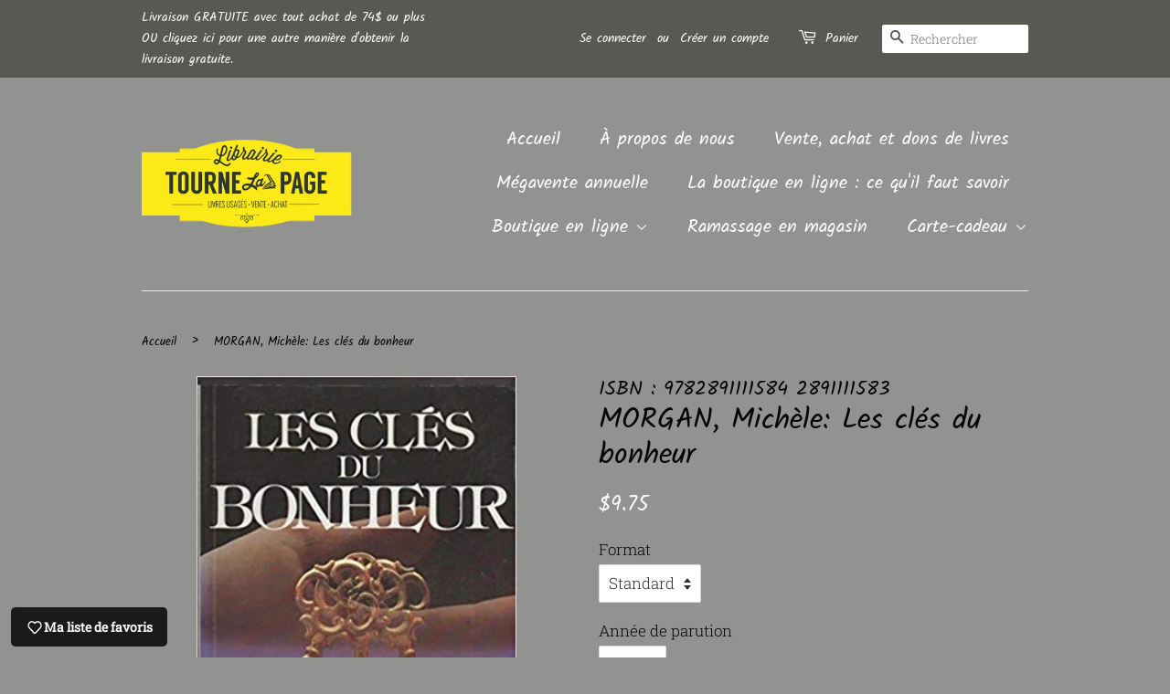

--- FILE ---
content_type: text/html; charset=utf-8
request_url: https://librairietournelapage.ca/products/9146
body_size: 34957
content:
<!doctype html>
<html class="no-js">
<head>

  <!-- Basic page needs ================================================== -->
  <meta charset="utf-8">
  <meta http-equiv="X-UA-Compatible" content="IE=edge,chrome=1">

  

  <!-- Title and description ================================================== -->
  <title>
  MORGAN, Michèle: Les clés du bonheur &ndash; Librairie Tourne La Page
  </title>

  
  <meta name="description" content="Dans Les clés du bonheur, l&#39;auteur du best-seller Pourquoi pas le bonheur? nous initie à la triple mise en forme physique, psychologique et spirituelle, clé de l&#39;harmonie intérieure et du succès. Avec la sincérité et le réalisme qui sont sa marque, Michèle Morgan se fait ici notre guide vers une plus grande maîtrise de">
  

  <!-- Social meta ================================================== -->
  <!-- /snippets/social-meta-tags.liquid -->




<meta property="og:site_name" content="Librairie Tourne La Page">
<meta property="og:url" content="https://librairietournelapage.ca/products/9146">
<meta property="og:title" content="MORGAN, Michèle: Les clés du bonheur">
<meta property="og:type" content="product">
<meta property="og:description" content="Dans Les clés du bonheur, l&#39;auteur du best-seller Pourquoi pas le bonheur? nous initie à la triple mise en forme physique, psychologique et spirituelle, clé de l&#39;harmonie intérieure et du succès. Avec la sincérité et le réalisme qui sont sa marque, Michèle Morgan se fait ici notre guide vers une plus grande maîtrise de">

  <meta property="og:price:amount" content="9.75">
  <meta property="og:price:currency" content="CAD">

<meta property="og:image" content="http://librairietournelapage.ca/cdn/shop/products/9146_1200x1200.jpg?v=1699976940">
<meta property="og:image:secure_url" content="https://librairietournelapage.ca/cdn/shop/products/9146_1200x1200.jpg?v=1699976940">


<meta name="twitter:card" content="summary_large_image">
<meta name="twitter:title" content="MORGAN, Michèle: Les clés du bonheur">
<meta name="twitter:description" content="Dans Les clés du bonheur, l&#39;auteur du best-seller Pourquoi pas le bonheur? nous initie à la triple mise en forme physique, psychologique et spirituelle, clé de l&#39;harmonie intérieure et du succès. Avec la sincérité et le réalisme qui sont sa marque, Michèle Morgan se fait ici notre guide vers une plus grande maîtrise de">


  <!-- Helpers ================================================== -->
  <link rel="canonical" href="https://librairietournelapage.ca/products/9146">
  <meta name="viewport" content="width=device-width,initial-scale=1">
  <meta name="theme-color" content="#fcfcfc">

  <!-- CSS ================================================== -->
  <link href="//librairietournelapage.ca/cdn/shop/t/9/assets/timber.scss.css?v=86573182373898923421762871773" rel="stylesheet" type="text/css" media="all" />
  <link href="//librairietournelapage.ca/cdn/shop/t/9/assets/theme.scss.css?v=176839489376204034161762871773" rel="stylesheet" type="text/css" media="all" />

  <script>
    window.theme = window.theme || {};

    var theme = {
      strings: {
        addToCart: "Ajouter au panier",
        soldOut: "Non disponible",
        unavailable: "Non disponible",
        zoomClose: "Fermer (Esc)",
        zoomPrev: "Précédent (flèche gauche)",
        zoomNext: "Suivant (flèche droite)",
        addressError: "Cette adresse est introuvable",
        addressNoResults: "Aucun résultat pour cette adresse",
        addressQueryLimit: "Vous avez dépassé la limite de Google utilisation de l'API. Envisager la mise à niveau à un \u003ca href=\"https:\/\/developers.google.com\/maps\/premium\/usage-limits\"\u003erégime spécial\u003c\/a\u003e.",
        authError: "Il y avait un problème authentifier votre compte Google Maps API."
      },
      settings: {
        // Adding some settings to allow the editor to update correctly when they are changed
        enableWideLayout: false,
        typeAccentTransform: false,
        typeAccentSpacing: false,
        baseFontSize: '17px',
        headerBaseFontSize: '32px',
        accentFontSize: '20px'
      },
      variables: {
        mediaQueryMedium: 'screen and (max-width: 768px)',
        bpSmall: false
      },
      moneyFormat: "${{amount}}"
    }

    document.documentElement.className = document.documentElement.className.replace('no-js', 'supports-js');
  </script>

  <!-- Header hook for plugins ================================================== -->
  <script>window.performance && window.performance.mark && window.performance.mark('shopify.content_for_header.start');</script><meta id="shopify-digital-wallet" name="shopify-digital-wallet" content="/4656398451/digital_wallets/dialog">
<meta name="shopify-checkout-api-token" content="f93e29b593e9c56e94cd1089128f4828">
<meta id="in-context-paypal-metadata" data-shop-id="4656398451" data-venmo-supported="false" data-environment="production" data-locale="fr_FR" data-paypal-v4="true" data-currency="CAD">
<link rel="alternate" type="application/json+oembed" href="https://librairietournelapage.ca/products/9146.oembed">
<script async="async" src="/checkouts/internal/preloads.js?locale=fr-CA"></script>
<link rel="preconnect" href="https://shop.app" crossorigin="anonymous">
<script async="async" src="https://shop.app/checkouts/internal/preloads.js?locale=fr-CA&shop_id=4656398451" crossorigin="anonymous"></script>
<script id="shopify-features" type="application/json">{"accessToken":"f93e29b593e9c56e94cd1089128f4828","betas":["rich-media-storefront-analytics"],"domain":"librairietournelapage.ca","predictiveSearch":true,"shopId":4656398451,"locale":"fr"}</script>
<script>var Shopify = Shopify || {};
Shopify.shop = "libraire-tourne-la-page.myshopify.com";
Shopify.locale = "fr";
Shopify.currency = {"active":"CAD","rate":"1.0"};
Shopify.country = "CA";
Shopify.theme = {"name":"Copy of Minimal","id":30013948019,"schema_name":"Minimal","schema_version":"9.0.2","theme_store_id":380,"role":"main"};
Shopify.theme.handle = "null";
Shopify.theme.style = {"id":null,"handle":null};
Shopify.cdnHost = "librairietournelapage.ca/cdn";
Shopify.routes = Shopify.routes || {};
Shopify.routes.root = "/";</script>
<script type="module">!function(o){(o.Shopify=o.Shopify||{}).modules=!0}(window);</script>
<script>!function(o){function n(){var o=[];function n(){o.push(Array.prototype.slice.apply(arguments))}return n.q=o,n}var t=o.Shopify=o.Shopify||{};t.loadFeatures=n(),t.autoloadFeatures=n()}(window);</script>
<script>
  window.ShopifyPay = window.ShopifyPay || {};
  window.ShopifyPay.apiHost = "shop.app\/pay";
  window.ShopifyPay.redirectState = null;
</script>
<script id="shop-js-analytics" type="application/json">{"pageType":"product"}</script>
<script defer="defer" async type="module" src="//librairietournelapage.ca/cdn/shopifycloud/shop-js/modules/v2/client.init-shop-cart-sync_4pd76__2.fr.esm.js"></script>
<script defer="defer" async type="module" src="//librairietournelapage.ca/cdn/shopifycloud/shop-js/modules/v2/chunk.common_CDj_h82W.esm.js"></script>
<script type="module">
  await import("//librairietournelapage.ca/cdn/shopifycloud/shop-js/modules/v2/client.init-shop-cart-sync_4pd76__2.fr.esm.js");
await import("//librairietournelapage.ca/cdn/shopifycloud/shop-js/modules/v2/chunk.common_CDj_h82W.esm.js");

  window.Shopify.SignInWithShop?.initShopCartSync?.({"fedCMEnabled":true,"windoidEnabled":true});

</script>
<script>
  window.Shopify = window.Shopify || {};
  if (!window.Shopify.featureAssets) window.Shopify.featureAssets = {};
  window.Shopify.featureAssets['shop-js'] = {"shop-cart-sync":["modules/v2/client.shop-cart-sync_BOuC5zna.fr.esm.js","modules/v2/chunk.common_CDj_h82W.esm.js"],"shop-button":["modules/v2/client.shop-button_jGNAEWpn.fr.esm.js","modules/v2/chunk.common_CDj_h82W.esm.js"],"init-fed-cm":["modules/v2/client.init-fed-cm_DkXqXaqZ.fr.esm.js","modules/v2/chunk.common_CDj_h82W.esm.js"],"shop-cash-offers":["modules/v2/client.shop-cash-offers_Rc0wZLnS.fr.esm.js","modules/v2/chunk.common_CDj_h82W.esm.js","modules/v2/chunk.modal_C_9oJOnr.esm.js"],"avatar":["modules/v2/client.avatar_BTnouDA3.fr.esm.js"],"init-windoid":["modules/v2/client.init-windoid_04sA94Kw.fr.esm.js","modules/v2/chunk.common_CDj_h82W.esm.js"],"init-shop-email-lookup-coordinator":["modules/v2/client.init-shop-email-lookup-coordinator_DwsjBYCq.fr.esm.js","modules/v2/chunk.common_CDj_h82W.esm.js"],"shop-toast-manager":["modules/v2/client.shop-toast-manager_Clw5115-.fr.esm.js","modules/v2/chunk.common_CDj_h82W.esm.js"],"pay-button":["modules/v2/client.pay-button_DtHqkXIs.fr.esm.js","modules/v2/chunk.common_CDj_h82W.esm.js"],"shop-login-button":["modules/v2/client.shop-login-button_B-P-3VvD.fr.esm.js","modules/v2/chunk.common_CDj_h82W.esm.js","modules/v2/chunk.modal_C_9oJOnr.esm.js"],"init-shop-cart-sync":["modules/v2/client.init-shop-cart-sync_4pd76__2.fr.esm.js","modules/v2/chunk.common_CDj_h82W.esm.js"],"init-customer-accounts":["modules/v2/client.init-customer-accounts_CMR6CS4p.fr.esm.js","modules/v2/client.shop-login-button_B-P-3VvD.fr.esm.js","modules/v2/chunk.common_CDj_h82W.esm.js","modules/v2/chunk.modal_C_9oJOnr.esm.js"],"init-shop-for-new-customer-accounts":["modules/v2/client.init-shop-for-new-customer-accounts_D0e67msQ.fr.esm.js","modules/v2/client.shop-login-button_B-P-3VvD.fr.esm.js","modules/v2/chunk.common_CDj_h82W.esm.js","modules/v2/chunk.modal_C_9oJOnr.esm.js"],"lead-capture":["modules/v2/client.lead-capture_DezykVa3.fr.esm.js","modules/v2/chunk.common_CDj_h82W.esm.js","modules/v2/chunk.modal_C_9oJOnr.esm.js"],"shop-follow-button":["modules/v2/client.shop-follow-button_DPyw57HW.fr.esm.js","modules/v2/chunk.common_CDj_h82W.esm.js","modules/v2/chunk.modal_C_9oJOnr.esm.js"],"checkout-modal":["modules/v2/client.checkout-modal_C2-vgNj-.fr.esm.js","modules/v2/chunk.common_CDj_h82W.esm.js","modules/v2/chunk.modal_C_9oJOnr.esm.js"],"init-customer-accounts-sign-up":["modules/v2/client.init-customer-accounts-sign-up_BUoag4Sr.fr.esm.js","modules/v2/client.shop-login-button_B-P-3VvD.fr.esm.js","modules/v2/chunk.common_CDj_h82W.esm.js","modules/v2/chunk.modal_C_9oJOnr.esm.js"],"shop-login":["modules/v2/client.shop-login_DHNUH2jM.fr.esm.js","modules/v2/chunk.common_CDj_h82W.esm.js","modules/v2/chunk.modal_C_9oJOnr.esm.js"],"payment-terms":["modules/v2/client.payment-terms_1rbEmTxj.fr.esm.js","modules/v2/chunk.common_CDj_h82W.esm.js","modules/v2/chunk.modal_C_9oJOnr.esm.js"]};
</script>
<script>(function() {
  var isLoaded = false;
  function asyncLoad() {
    if (isLoaded) return;
    isLoaded = true;
    var urls = ["https:\/\/cloudsearch-1f874.kxcdn.com\/shopify.js?srp=\/a\/search\u0026widgetDisabled=1\u0026filtersEnabled=1\u0026shop=libraire-tourne-la-page.myshopify.com"];
    for (var i = 0; i < urls.length; i++) {
      var s = document.createElement('script');
      s.type = 'text/javascript';
      s.async = true;
      s.src = urls[i];
      var x = document.getElementsByTagName('script')[0];
      x.parentNode.insertBefore(s, x);
    }
  };
  if(window.attachEvent) {
    window.attachEvent('onload', asyncLoad);
  } else {
    window.addEventListener('load', asyncLoad, false);
  }
})();</script>
<script id="__st">var __st={"a":4656398451,"offset":-18000,"reqid":"71c202c8-72d2-488b-ab23-93341d8685eb-1766000878","pageurl":"librairietournelapage.ca\/products\/9146","u":"d5e3e7882f91","p":"product","rtyp":"product","rid":930825011315};</script>
<script>window.ShopifyPaypalV4VisibilityTracking = true;</script>
<script id="captcha-bootstrap">!function(){'use strict';const t='contact',e='account',n='new_comment',o=[[t,t],['blogs',n],['comments',n],[t,'customer']],c=[[e,'customer_login'],[e,'guest_login'],[e,'recover_customer_password'],[e,'create_customer']],r=t=>t.map((([t,e])=>`form[action*='/${t}']:not([data-nocaptcha='true']) input[name='form_type'][value='${e}']`)).join(','),a=t=>()=>t?[...document.querySelectorAll(t)].map((t=>t.form)):[];function s(){const t=[...o],e=r(t);return a(e)}const i='password',u='form_key',d=['recaptcha-v3-token','g-recaptcha-response','h-captcha-response',i],f=()=>{try{return window.sessionStorage}catch{return}},m='__shopify_v',_=t=>t.elements[u];function p(t,e,n=!1){try{const o=window.sessionStorage,c=JSON.parse(o.getItem(e)),{data:r}=function(t){const{data:e,action:n}=t;return t[m]||n?{data:e,action:n}:{data:t,action:n}}(c);for(const[e,n]of Object.entries(r))t.elements[e]&&(t.elements[e].value=n);n&&o.removeItem(e)}catch(o){console.error('form repopulation failed',{error:o})}}const l='form_type',E='cptcha';function T(t){t.dataset[E]=!0}const w=window,h=w.document,L='Shopify',v='ce_forms',y='captcha';let A=!1;((t,e)=>{const n=(g='f06e6c50-85a8-45c8-87d0-21a2b65856fe',I='https://cdn.shopify.com/shopifycloud/storefront-forms-hcaptcha/ce_storefront_forms_captcha_hcaptcha.v1.5.2.iife.js',D={infoText:'Protégé par hCaptcha',privacyText:'Confidentialité',termsText:'Conditions'},(t,e,n)=>{const o=w[L][v],c=o.bindForm;if(c)return c(t,g,e,D).then(n);var r;o.q.push([[t,g,e,D],n]),r=I,A||(h.body.append(Object.assign(h.createElement('script'),{id:'captcha-provider',async:!0,src:r})),A=!0)});var g,I,D;w[L]=w[L]||{},w[L][v]=w[L][v]||{},w[L][v].q=[],w[L][y]=w[L][y]||{},w[L][y].protect=function(t,e){n(t,void 0,e),T(t)},Object.freeze(w[L][y]),function(t,e,n,w,h,L){const[v,y,A,g]=function(t,e,n){const i=e?o:[],u=t?c:[],d=[...i,...u],f=r(d),m=r(i),_=r(d.filter((([t,e])=>n.includes(e))));return[a(f),a(m),a(_),s()]}(w,h,L),I=t=>{const e=t.target;return e instanceof HTMLFormElement?e:e&&e.form},D=t=>v().includes(t);t.addEventListener('submit',(t=>{const e=I(t);if(!e)return;const n=D(e)&&!e.dataset.hcaptchaBound&&!e.dataset.recaptchaBound,o=_(e),c=g().includes(e)&&(!o||!o.value);(n||c)&&t.preventDefault(),c&&!n&&(function(t){try{if(!f())return;!function(t){const e=f();if(!e)return;const n=_(t);if(!n)return;const o=n.value;o&&e.removeItem(o)}(t);const e=Array.from(Array(32),(()=>Math.random().toString(36)[2])).join('');!function(t,e){_(t)||t.append(Object.assign(document.createElement('input'),{type:'hidden',name:u})),t.elements[u].value=e}(t,e),function(t,e){const n=f();if(!n)return;const o=[...t.querySelectorAll(`input[type='${i}']`)].map((({name:t})=>t)),c=[...d,...o],r={};for(const[a,s]of new FormData(t).entries())c.includes(a)||(r[a]=s);n.setItem(e,JSON.stringify({[m]:1,action:t.action,data:r}))}(t,e)}catch(e){console.error('failed to persist form',e)}}(e),e.submit())}));const S=(t,e)=>{t&&!t.dataset[E]&&(n(t,e.some((e=>e===t))),T(t))};for(const o of['focusin','change'])t.addEventListener(o,(t=>{const e=I(t);D(e)&&S(e,y())}));const B=e.get('form_key'),M=e.get(l),P=B&&M;t.addEventListener('DOMContentLoaded',(()=>{const t=y();if(P)for(const e of t)e.elements[l].value===M&&p(e,B);[...new Set([...A(),...v().filter((t=>'true'===t.dataset.shopifyCaptcha))])].forEach((e=>S(e,t)))}))}(h,new URLSearchParams(w.location.search),n,t,e,['guest_login'])})(!0,!0)}();</script>
<script integrity="sha256-52AcMU7V7pcBOXWImdc/TAGTFKeNjmkeM1Pvks/DTgc=" data-source-attribution="shopify.loadfeatures" defer="defer" src="//librairietournelapage.ca/cdn/shopifycloud/storefront/assets/storefront/load_feature-81c60534.js" crossorigin="anonymous"></script>
<script crossorigin="anonymous" defer="defer" src="//librairietournelapage.ca/cdn/shopifycloud/storefront/assets/shopify_pay/storefront-65b4c6d7.js?v=20250812"></script>
<script data-source-attribution="shopify.dynamic_checkout.dynamic.init">var Shopify=Shopify||{};Shopify.PaymentButton=Shopify.PaymentButton||{isStorefrontPortableWallets:!0,init:function(){window.Shopify.PaymentButton.init=function(){};var t=document.createElement("script");t.src="https://librairietournelapage.ca/cdn/shopifycloud/portable-wallets/latest/portable-wallets.fr.js",t.type="module",document.head.appendChild(t)}};
</script>
<script data-source-attribution="shopify.dynamic_checkout.buyer_consent">
  function portableWalletsHideBuyerConsent(e){var t=document.getElementById("shopify-buyer-consent"),n=document.getElementById("shopify-subscription-policy-button");t&&n&&(t.classList.add("hidden"),t.setAttribute("aria-hidden","true"),n.removeEventListener("click",e))}function portableWalletsShowBuyerConsent(e){var t=document.getElementById("shopify-buyer-consent"),n=document.getElementById("shopify-subscription-policy-button");t&&n&&(t.classList.remove("hidden"),t.removeAttribute("aria-hidden"),n.addEventListener("click",e))}window.Shopify?.PaymentButton&&(window.Shopify.PaymentButton.hideBuyerConsent=portableWalletsHideBuyerConsent,window.Shopify.PaymentButton.showBuyerConsent=portableWalletsShowBuyerConsent);
</script>
<script data-source-attribution="shopify.dynamic_checkout.cart.bootstrap">document.addEventListener("DOMContentLoaded",(function(){function t(){return document.querySelector("shopify-accelerated-checkout-cart, shopify-accelerated-checkout")}if(t())Shopify.PaymentButton.init();else{new MutationObserver((function(e,n){t()&&(Shopify.PaymentButton.init(),n.disconnect())})).observe(document.body,{childList:!0,subtree:!0})}}));
</script>
<script id='scb4127' type='text/javascript' async='' src='https://librairietournelapage.ca/cdn/shopifycloud/privacy-banner/storefront-banner.js'></script><link id="shopify-accelerated-checkout-styles" rel="stylesheet" media="screen" href="https://librairietournelapage.ca/cdn/shopifycloud/portable-wallets/latest/accelerated-checkout-backwards-compat.css" crossorigin="anonymous">
<style id="shopify-accelerated-checkout-cart">
        #shopify-buyer-consent {
  margin-top: 1em;
  display: inline-block;
  width: 100%;
}

#shopify-buyer-consent.hidden {
  display: none;
}

#shopify-subscription-policy-button {
  background: none;
  border: none;
  padding: 0;
  text-decoration: underline;
  font-size: inherit;
  cursor: pointer;
}

#shopify-subscription-policy-button::before {
  box-shadow: none;
}

      </style>

<script>window.performance && window.performance.mark && window.performance.mark('shopify.content_for_header.end');</script>

  <script src="//librairietournelapage.ca/cdn/shop/t/9/assets/jquery-2.2.3.min.js?v=58211863146907186831551318261" type="text/javascript"></script>

  <script src="//librairietournelapage.ca/cdn/shop/t/9/assets/lazysizes.min.js?v=177476512571513845041551318261" async="async"></script>

  
  

<!-- CreativeR Store Pickup -->
<!-- v1.4.0 -->
<!-- DO NOT EDIT THIS FILE. ANY CHANGES WILL BE OVERWRITTEN -->
<script type="text/javascript">
    let storePickupButtonText = 'Pick Up In Store';
    var storePickupSettings = {"max_days":"7","min_days":"0","name":false,"phone":false,"date_enabled":true,"mandatory_collections":[],"exclude_collections":[],"blackoutDates":"","cart_version":"v1_3","disabled":false,"message":"","button_text":"Ramassage en magasin","extra_input_1":"","extra_input_2":"","extra_input_3":"","same_day_pickup":false,"stores_on_top":true,"above_weight":null,"checkoutStoreName":"Librairie Tourne La Page","replaceCustomerName":"true"};

    var stores =  [{"storeID":1378,"name":"Librairie Tourne La Page","company":"Librairie Tourne La Page","street":"410B Lindsay","city":"Drummondville","country":"Canada","zip":"J2B 1G6","province":"Québec"}] 
    var pickupTranslations =  JSON.parse('{\"en\":{\"textButton\":\"Ramassage en magasin\",\"pickupDate\":\"Date de ramassage\",\"nameOfPersonCollecting\":\"Nom de la personne qui viendra chercher la commande\",\"yourName\":\"Votre nom\",\"contactNumber\":\"Numéro de téléphone pour vous joindre\",\"pickupStore\":\"Magasin où ramasser la commande\",\"chooseLocation\":\"Choisir un magasin où vous désirez ramasser la commande\",\"pickupDateError\":\"Entrez une date de ramassage\",\"nameOfPersonCollectingError\":\"Nom de la personne qui viendra chercher la commande\",\"contactNumberError\":\"Entrez un numéro de téléphone\",\"storeSelectError\":\"Choisir un magasin où vous désirez ramasser la commande\",\"extraField1Error\":\"Vous devez compléter ce champ\",\"extraField2Error\":\"Vous devez compléter ce champ\",\"extraField3Error\":\"Vous devez compléter ce champ\",\"shippingTitle1\":\"\",\"noRatesForCart\":\"Ramassage non permis\",\"noRatesForCountryNotice\":\"We do not offer pickups in this country.\",\"contactAddressTitle\":\"Pickup address\",\"first_name_label\":\"First name:\",\"first_name_placeholder\":\"First name\",\"optional_first_name_label\":\"First name\",\"optional_first_name_placeholder\":\"First name (optional)\",\"last_name_label\":\"Last name\",\"last_name_placeholder\":\"Last name\",\"orderSummary\":\"Free Pickup\",\"shippingLabel\":\"Store Pickup\",\"shippingTitle2\":\"Store Pickup\",\"sameBillingAddressLabel\":\"Svp utiliser les informations ci-dessous⬇\",\"thankYouMarkerShipping\":\"Pickup address\",\"thankYouMarkerCurrent\":\"Pickup address\",\"shippingAddressTitle\":\"Pickup address\",\"orderUpdatesSubscribeToEmailNotifications\":\"\",\"orderUpdatesSubscribeToPhoneNotifications\":\"\",\"orderUpdatesSubscribeToEmailOrPhoneNotifications\":\"Get pickup updates by SMS\",\"reviewBlockShippingAddressTitle\":\"Store Pickup\",\"continue_to_shipping_method\":\"Continue to shipping method\"}}') 

    var pickupCompany = "Librairie Tourne La Page";
    var pickupAddress = "410B Lindsay";
    var pickupCity = "Drummondville";
    var pickupCountry = "Canada";
    var pickupZip = "J2B 1G6";
    var pickupProvince = "Québec";
    var pickupLocale = "fr";
    var shopPhone = "8194618553";
    var pickupProduct = '18182474498163';
    var appUrl = 'https://shopify-pickup-app.herokuapp.com/';
    var storePickupLoaded = false;
    var pickupProductInCart = false;
    
    
</script>
<div style="display:none;">
    
</div>

<!-- CreativeR Store Pickup-->

	<script type="text/javascript">var GOCCConfigs = {"shop_url":"libraire-tourne-la-page.myshopify.com","theme_store_id":380,"theme_store_name":"minimal","app_url":"https:\/\/app.globosoftware.net\/straightcheckout","app_enabled":1,"atc_action":3,"empty_cart_text":"Votre panier est présentement vide !","add_to_cart_text":"Ajouter au panier","sold_out_text":"Épuisé","money_character":"$","money_format":"$","doubleActionATC":"zoeayla.myshopify.com,globo-development-store.myshopify.com","selector":{"addtocart_selector":"#AddToCart-product-template,#AddToCart,#addToCart-product-template,.product__add-to-cart-button,.product-form__cart-submit,.add-to-cart,.cart-functions > button,.productitem--action-atc,.product-form--atc-button,.product-menu-button-atc,.product__add-to-cart,.product-add,.add-to-cart-button,#addToCart,.product-detail__form__action > button,.product-form-submit-wrap > input,.product-form input[type=\"submit\"],input.submit,.add_to_cart,.product-item-quick-shop,#add-to-cart,.productForm-submit,.add-to-cart-btn,.product-single__add-btn,.quick-add--add-button,.product-page--add-to-cart,.addToCart,.product-form .form-actions,.button.add,button#add,.addtocart,.AddtoCart,.product-add input.add,button#purchase, form[action=\"\/cart\/add\"] button[type=\"submit\"],.product__form button[type=\"submit\"],#AddToCart--product-template"}}; GOCCConfigs.product = {"id":930825011315,"title":"MORGAN, Michèle: Les clés du bonheur","handle":"9146","description":"\u003cp\u003eDans \u003cem\u003eLes clés du bonheur\u003c\/em\u003e, l'auteur du best-seller \u003cem\u003ePourquoi pas le\u003c\/em\u003e \u003cem\u003eb\u003c\/em\u003e\u003cem\u003eonheur?\u003c\/em\u003e nous initie à la triple mise en forme physique, psychologique et spirituelle, clé de l'harmonie intérieure et du succès. Avec la sincérité et le réalisme qui sont sa marque, Michèle Morgan se fait ici notre guide vers une plus grande maîtrise de nos forces et de nos possibilité. Les objets de cette démarche: développer l'intuition et approfondir la connaissance de soi et des autres. Le désir d'apprendre à se connaître représente la plus grande aventure amoureuse de toute une vie humaine. Cette aventure déclenche un processus: nous permettre de devenir quelqu'un de merveilleux, c'est-à-dire nous-même. Michèle Morgan profite aussi de ce deuxième livre pour s'attarder à certains aspects de sa célèbre méthode de programmation du subconscient, présentée dans \u003cem\u003ePourquoi pas le bonheur?\u003c\/em\u003e Ce propos enrichissant constitue une magnifique introduction à la nouvelle aventure intérieure qu'elle propose à ses lecteurs.\u003c\/p\u003e","published_at":"2023-11-14T11:40:21-05:00","created_at":"2018-06-08T13:59:49-04:00","vendor":"ISBN : 9782891111584 2891111583","type":"","tags":["Morgan Michèle"],"price":975,"price_min":975,"price_max":975,"available":true,"price_varies":false,"compare_at_price":null,"compare_at_price_min":0,"compare_at_price_max":0,"compare_at_price_varies":false,"variants":[{"id":10174948147315,"title":"Standard \/ 1983 \/ Bon","option1":"Standard","option2":"1983","option3":"Bon","sku":"9146 ET5E","requires_shipping":true,"taxable":false,"featured_image":null,"available":true,"name":"MORGAN, Michèle: Les clés du bonheur - Standard \/ 1983 \/ Bon","public_title":"Standard \/ 1983 \/ Bon","options":["Standard","1983","Bon"],"price":975,"weight":252,"compare_at_price":null,"inventory_management":"shopify","barcode":"MORGAN, Michele: Les cles du bonheur","requires_selling_plan":false,"selling_plan_allocations":[]}],"images":["\/\/librairietournelapage.ca\/cdn\/shop\/products\/9146.jpg?v=1699976940"],"featured_image":"\/\/librairietournelapage.ca\/cdn\/shop\/products\/9146.jpg?v=1699976940","options":["Format","Année de parution","État"],"media":[{"alt":null,"id":1043254968435,"position":1,"preview_image":{"aspect_ratio":0.636,"height":550,"width":350,"src":"\/\/librairietournelapage.ca\/cdn\/shop\/products\/9146.jpg?v=1699976940"},"aspect_ratio":0.636,"height":550,"media_type":"image","src":"\/\/librairietournelapage.ca\/cdn\/shop\/products\/9146.jpg?v=1699976940","width":350}],"requires_selling_plan":false,"selling_plan_groups":[],"content":"\u003cp\u003eDans \u003cem\u003eLes clés du bonheur\u003c\/em\u003e, l'auteur du best-seller \u003cem\u003ePourquoi pas le\u003c\/em\u003e \u003cem\u003eb\u003c\/em\u003e\u003cem\u003eonheur?\u003c\/em\u003e nous initie à la triple mise en forme physique, psychologique et spirituelle, clé de l'harmonie intérieure et du succès. Avec la sincérité et le réalisme qui sont sa marque, Michèle Morgan se fait ici notre guide vers une plus grande maîtrise de nos forces et de nos possibilité. Les objets de cette démarche: développer l'intuition et approfondir la connaissance de soi et des autres. Le désir d'apprendre à se connaître représente la plus grande aventure amoureuse de toute une vie humaine. Cette aventure déclenche un processus: nous permettre de devenir quelqu'un de merveilleux, c'est-à-dire nous-même. Michèle Morgan profite aussi de ce deuxième livre pour s'attarder à certains aspects de sa célèbre méthode de programmation du subconscient, présentée dans \u003cem\u003ePourquoi pas le bonheur?\u003c\/em\u003e Ce propos enrichissant constitue une magnifique introduction à la nouvelle aventure intérieure qu'elle propose à ses lecteurs.\u003c\/p\u003e"}</script><script type="text/javascript" src="//librairietournelapage.ca/cdn/shop/t/9/assets/globocheckout.js?v=126726814380359323591551318259" defer="defer"></script><style>
    .g-stickybar .thumb img{display:none}
    .g-stickybar .thumb img.loaded{display:inherit}
</style>
<link rel="stylesheet" href="https://cdnjs.cloudflare.com/ajax/libs/font-awesome/4.7.0/css/font-awesome.min.css">
<style>@import url(//librairietournelapage.ca/cdn/shop/t/9/assets/globocheckout.css?v=147787279380115013381551318259);</style>
<div class="g-stickycart-wrapper" style="display:none">
   <div class="g-stickycart ui-draggable ui-draggable-handle" selected="" data-template="stickcart-1" data-action="goto_checkout" data-measure="pixel" data-content="icon" data-icon="fa-shopping-cart" style="background-color: rgb(255, 255, 255); border-color: rgb(255, 255, 255); color: rgb(119, 150, 168); font-size: 24px; line-height: 56px; width: 56px; height: 56px; border-width: 0px; top: 200px; right: 10px;" onmouseleave="this.style.backgroundColor='rgb(255, 255, 255)';this.style.borderColor='rgb(255, 255, 255)';this.style.color='rgb(119, 150, 168)';" onmouseenter="this.style.backgroundColor='rgba(255, 255, 255, 0.6)';this.style.borderColor='rgb(255, 255, 255)';this.style.color='rgb(80, 80, 80)';" data-font="Lato_Bold">
      <span class="g-badge ui-draggable ui-draggable-handle g-stickycart-count" style="width: 18px; height: 18px; line-height: 18px; top: 0px; left: 0px; font-size: 13px; background: rgb(255, 107, 107); color: rgb(255, 255, 255);" onmouseleave="this.style.color='rgb(255, 255, 255)';this.style.backgroundColor='rgb(255, 107, 107)';" onmouseenter="this.style.color='rgb(255, 255, 255)';this.style.backgroundColor='rgb(254, 131, 131)';">1</span>
      <i class="fa g-stickycart-icon fa-shopping-bag" aria-hidden="true" data-icon="fa-shopping-bag"></i>
   </div>
</div>
<div class="g-stickybar-wrapper" style="display:none">
   <div class="import-font"><link rel="stylesheet" href="https://fonts.googleapis.com/css?family=News+Cycle:400"></div>
   <div class="g-stickybar bar-stick-1" data-template="stick-1" data-action="goto_checkout" data-position="position_top" data-display="alwayshow" style="height: 70px; top: 0px; bottom: unset; background-color: rgb(246, 247, 251);" onmouseleave="this.style.backgroundColor='rgb(246, 247, 251)';" onmouseenter="" data-font="News_Cycle" selected="selected">
      <div class="wrapper">
         <div class="item thumb">
            <img src="" >
         </div>
         <div class="item title">
            <div class="g-left">
               <div class="product-title">
                  <div class="g-stickybar-title" style="color: rgb(0, 0, 0); font-size: 16px;" onmouseleave="this.style.color='rgb(0, 0, 0)';">5 Pocket Jean - 30 / Indigo</div>
                  <span class="g-rating"><meta itemprop="bestRating" content="5"> <meta itemprop="worstRating" content="1"> <meta itemprop="reviewCount" content="1"> <meta itemprop="ratingValue" content="4.0"> <i class="spr-icon spr-icon-star"></i><i class="spr-icon spr-icon-star"></i><i class="spr-icon spr-icon-star"></i><i class="spr-icon spr-icon-star"></i><i class="spr-icon spr-icon-star-empty"></i></span>
               </div>
            </div>
            <div class="no-margin-seperator"></div>
            <div class="g-right">
               <div class="g-price">
                  <span class="g-compare money">
                  <span class="money_character">$</span>
                  <span class="price_compare">404.6</span>
                  </span>
                  <span class="regular money">
                  <span class="money_character">$</span>
                  <span class="price_regular">304.6</span>
                  </span>
               </div>
            </div>
         </div>
         <div class="item option">
            <div class="custom-select">
               <select class="option-item " data-option="option1" id="ProductSelect-product-template-option-0">
                  <option value="9776987177003" selected="">30</option>
                  <option value="9776987209771">32</option>
                  <option value="9776987242539">34</option>
               </select>


            <div class="select-selected">30</div><div class="select-items select-hide"><div>30</div><div>32</div><div>34</div></div></div>
            <div class="custom-select">
               <select class="option-item " data-option="option2" id="ProductSelect-product-template-option-1">
                  <option value="Indigo">Indigo</option>
               </select>
               <div class="select-selected">Indigo</div><div class="select-items select-hide"><div>Indigo</div></div></div>
         </div>
         <div class="item quantity">
            <div class="qty_action g-sub">-</div>
            <input type="text" value="1">
            <div class="qty_action g-add">+</div>
         </div>
         <div class="item bar-action">
            <button class="action g-stickybar-buynow" type="submit" data-effect-hover="slide" style="font-size: 11px; width: 130px; height: 35px; font-weight: bold; text-align: center; border-radius: 15px; color: rgb(255, 255, 255); background-color: rgb(37, 37, 37); border-width: 0px; border-color: rgb(255, 255, 255);" onmouseleave="this.style.color='rgb(255, 255, 255)';this.style.backgroundColor='rgb(37, 37, 37)';this.style.borderColor='rgb(255, 255, 255)';" onmouseenter="this.style.color='rgb(255, 255, 255)';this.style.backgroundColor='rgb(37, 37, 37)';this.style.borderColor='rgb(255, 255, 255)';">BUY NOW</button>
         </div>
      </div>
   </div>
   <div class="g-stickybar bar-stick-2" data-template="stick-2" data-action="goto_checkout" data-position="position_top" data-display="alwayshow" style="height: 70px; top: 0px; bottom: unset; background-color: rgb(255, 255, 255);" onmouseleave="this.style.backgroundColor='rgb(255, 255, 255)';" onmouseenter="" data-font="News_Cycle">
      <div class="wrapper">
         <div class="item thumb">
            <img src="">
         </div>
         <div class="item title">
            <div class="g-left">
               <div class="product-title">
                  <div class="g-stickybar-title" style="color: rgb(0, 0, 0); font-size: 16px;" onmouseleave="this.style.color='rgb(0, 0, 0)';">5 Pocket Jean - 30 / Indigo</div>
                  <div class="g-price">
                     <span class="g-compare money">
                     <span class="money_character">$</span>
                     <span class="price_compare">404.6</span>
                     </span>
                     <span class="regular money">
                     <span class="money_character">$</span>
                     <span class="price_regular">304.6</span>
                     </span>
                  </div>
               </div>
            </div>
            <div class="no-margin-seperator"></div>
            <div class="g-right">
               <span class="g-rating"><meta itemprop="bestRating" content="5"> <meta itemprop="worstRating" content="1"> <meta itemprop="reviewCount" content="1"> <meta itemprop="ratingValue" content="4.0"> <i class="spr-icon spr-icon-star"></i><i class="spr-icon spr-icon-star"></i><i class="spr-icon spr-icon-star"></i><i class="spr-icon spr-icon-star"></i><i class="spr-icon spr-icon-star-empty"></i></span>
            </div>
         </div>
         <div class="item option">
            <div class="custom-select">
               <select class="option-item " data-option="option1" id="ProductSelect-product-template-option-0">
                  <option value="9776987177003" selected="">30</option>
                  <option value="9776987209771">32</option>
                  <option value="9776987242539">34</option>
               </select>


            <div class="select-selected">30</div><div class="select-items select-hide"><div>30</div><div>32</div><div>34</div></div></div>
            <div class="custom-select">
               <select class="option-item " data-option="option2" id="ProductSelect-product-template-option-1">
                  <option value="Indigo">Indigo</option>
               </select>


            <div class="select-selected">Indigo</div><div class="select-items select-hide"><div>Indigo</div></div></div>
         </div>
         <div class="item quantity">
            <div class="qty_action g-sub">-</div>
            <input type="text" value="1">
            <div class="qty_action g-add">+</div>
         </div>
         <div class="item bar-action">
            <button class="action g-stickybar-buynow" type="submit" data-effect-hover="slide" style="font-size: 11px; width: 130px; height: 35px; font-weight: bold; text-align: center; border-radius: 2px; color: rgb(255, 255, 255); background-color: rgb(242, 108, 79); border-width: 0px; border-color: rgb(255, 255, 255);" onmouseleave="this.style.color='rgb(255, 255, 255)';this.style.backgroundColor='rgb(242, 108, 79)';this.style.borderColor='rgb(255, 255, 255)';" onmouseenter="this.style.color='rgb(255, 255, 255)';this.style.backgroundColor='rgb(242, 108, 79)';this.style.borderColor='rgb(255, 255, 255)';">BUY NOW</button>
         </div>
      </div>
   </div>
   <div class="g-stickybar bar-stick-3" data-template="stick-3" data-action="goto_checkout" data-position="alwayshow" data-display="alwayshow" style="height: 70px; top: 0px; bottom: unset; background-color: rgb(255, 255, 255);" onmouseleave="this.style.backgroundColor='rgb(255, 255, 255)';" onmouseenter="" data-font="News_Cycle">
      <div class="wrapper">
         <div class="g-layout-1-2 flex-start">
            <div class="item thumb">
               <img src="">
            </div>
            <div class="item title">
               <div class="g-left">
                  <div class="product-title">
                     <div class="g-stickybar-title" style="color: rgb(0, 0, 0); font-size: 16px;" onmouseleave="this.style.color='rgb(0, 0, 0)';">5 Pocket Jean - 30 / Indigo</div>
                     <div class="g-price">
                        <span class="g-compare money">
                        <span class="money_character">$</span>
                        <span class="price_compare">404.6</span>
                        </span>
                        <span class="regular money">
                        <span class="money_character">$</span>
                        <span class="price_regular">304.6</span>
                        </span>
                     </div>
                  </div>
               </div>
               <div class="no-margin-seperator"></div>
               <div class="g-right seperator">
                  <span class="g-rating"><meta itemprop="bestRating" content="5"> <meta itemprop="worstRating" content="1"> <meta itemprop="reviewCount" content="1"> <meta itemprop="ratingValue" content="4.0"> <i class="spr-icon spr-icon-star"></i><i class="spr-icon spr-icon-star"></i><i class="spr-icon spr-icon-star"></i><i class="spr-icon spr-icon-star"></i><i class="spr-icon spr-icon-star-empty"></i></span>
               </div>
            </div>
         </div>
         <div class="g-layout-1-2 flex-end">
            <div class="item option">
               <div class="custom-select">
                  <select class="option-item " data-option="option1" id="ProductSelect-product-template-option-0">
                     <option value="9776987177003" selected="">30</option>
                     <option value="9776987209771">32</option>
                     <option value="9776987242539">34</option>
                  </select>
                  <div class="select-selected">30</div>
                  <div class="select-items select-hide">
                     <div>30</div>
                     <div>32</div>
                     <div>34</div>
                  </div>
               </div>
               <div class="no-margin-seperator"></div>
               <div class="custom-select">
                  <select class="option-item " data-option="option2" id="ProductSelect-product-template-option-1">
                     <option value="Indigo">Indigo</option>
                  </select>
                  <div class="select-selected">Indigo</div>
                  <div class="select-items select-hide">
                     <div>Indigo</div>
                  </div>
               </div>
            </div>
            <div class="no-margin-seperator"></div>
            <div class="item quantity">
               <div class="qty_action g-sub">-</div>
               <input type="text" value="1">
               <div class="qty_action g-add">+</div>
            </div>
            <div class="item bar-action">
               <button class="action g-stickybar-buynow" type="submit" data-effect-hover="slide" style="font-size: 11px; width: 230px; height: 70px; font-weight: bold; text-align: center; border-radius: 0px; color: rgb(255, 255, 255); background-color: rgb(17, 17, 17); border-width: 0px; border-color: rgb(0, 0, 0);" onmouseleave="this.style.color='rgb(255, 255, 255)';this.style.backgroundColor='rgb(17, 17, 17)';this.style.borderColor='rgb(0, 0, 0)';" onmouseenter="this.style.color='rgb(255, 255, 255)';this.style.backgroundColor='rgb(17, 17, 17)';this.style.borderColor='rgb(0, 0, 0)';">BUY NOW</button>
            </div>
         </div>
      </div>
   </div>
   <div class="g-stickybar bar-stick-4" data-template="stick-4" data-action="goto_checkout" data-position="alwayshow" data-display="alwayshow" style="height: 70px; top: 0px; bottom: unset; background-color: rgb(242, 108, 79);" onmouseleave="this.style.backgroundColor='rgb(242, 108, 79)';" onmouseenter="" data-font="News_Cycle">
      <div class="wrapper">
         <div class="item thumb">
            <img src="">
         </div>
         <div class="item title">
            <div class="g-left">
               <div class="product-title">
                  <div class="g-stickybar-title" style="color: rgb(255, 255, 255); font-size: 16px;" onmouseleave="this.style.color='rgb(255, 255, 255)';">5 Pocket Jean - 30 / Indigo</div>
                  <span class="g-rating"><meta itemprop="bestRating" content="5"> <meta itemprop="worstRating" content="1"> <meta itemprop="reviewCount" content="1"> <meta itemprop="ratingValue" content="4.0"> <i class="spr-icon spr-icon-star"></i><i class="spr-icon spr-icon-star"></i><i class="spr-icon spr-icon-star"></i><i class="spr-icon spr-icon-star"></i><i class="spr-icon spr-icon-star-empty"></i></span>
               </div>
            </div>
            <div class="no-margin-seperator"></div>
            <div class="g-right">
               <div class="g-price">
                  <span class="g-compare money">
                  <span class="money_character">$</span>
                  <span class="price_compare">404.6</span>
                  </span>
                  <span class="regular money">
                  <span class="money_character">$</span>
                  <span class="price_regular">304.6</span>
                  </span>
               </div>
            </div>
         </div>
         <div class="item option">
            <div class="custom-select">
               <select class="option-item " data-option="option1" id="ProductSelect-product-template-option-0">
                  <option value="9776987177003" selected="">30</option>
                  <option value="9776987209771">32</option>
                  <option value="9776987242539">34</option>
               </select>
               <div class="select-selected">30</div>
               <div class="select-items select-hide">
                  <div>30</div>
                  <div>32</div>
                  <div>34</div>
               </div>
            </div>
            <div class="custom-select">
               <select class="option-item " data-option="option2" id="ProductSelect-product-template-option-1">
                  <option value="Indigo">Indigo</option>
               </select>
               <div class="select-selected">Indigo</div>
               <div class="select-items select-hide">
                  <div>Indigo</div>
               </div>
            </div>
         </div>
         <div class="item quantity">
            <div class="qty_action g-sub">-</div>
            <input type="text" value="1">
            <div class="qty_action g-add">+</div>
         </div>
         <div class="item bar-action">
            <button class="action g-stickybar-buynow" type="submit" data-effect-hover="none" style="font-size: 11px; width: 230px; height: 70px; font-weight: bold; text-align: center; border-radius: 0px; color: rgb(255, 255, 255); background-color: rgb(0, 0, 0); border-width: 0px; border-color: rgb(0, 0, 0);" onmouseleave="this.style.color='rgb(255, 255, 255)';this.style.backgroundColor='rgb(0, 0, 0)';this.style.borderColor='rgb(0, 0, 0)';" onmouseenter="this.style.color='rgb(255, 255, 255)';this.style.backgroundColor='rgb(0, 0, 0)';this.style.borderColor='rgb(0, 0, 0)';">BUY NOW</button>
         </div>
      </div>
   </div>
   <div class="g-stickybar bar-stick-5" data-template="stick-5" data-action="goto_checkout" data-position="position_top" data-display="alwayshow" style="height: 70px; top: 0px; bottom: unset; background-color: rgb(255, 255, 255);" onmouseleave="this.style.backgroundColor='rgb(255, 255, 255)';" onmouseenter="" data-font="Roboto">
      <div class="wrapper">
         <div class="item thumb">
            <img src="">
         </div>
         <div class="item title">
            <div class="g-left">
               <div class="product-title">
                  <div class="g-stickybar-title" style="color:rgb(0, 0, 0)" onmouseleave="this.style.color='rgb(0, 0, 0)';">5 Pocket Jean - 30 / Indigo</div>
                  <span class="g-rating"><meta itemprop="bestRating" content="5"> <meta itemprop="worstRating" content="1"> <meta itemprop="reviewCount" content="1"> <meta itemprop="ratingValue" content="4.0"> <i class="spr-icon spr-icon-star"></i><i class="spr-icon spr-icon-star"></i><i class="spr-icon spr-icon-star"></i><i class="spr-icon spr-icon-star"></i><i class="spr-icon spr-icon-star-empty"></i></span>
               </div>
            </div>
         </div>
         <div class="no-margin-seperator"></div>
         <div class="item option">
            <div class="custom-select">
               <select class="option-item " data-option="option1" id="ProductSelect-product-template-option-0">
                  <option value="9776987177003" selected="">30</option>
                  <option value="9776987209771">32</option>
                  <option value="9776987242539">34</option>
               </select>
            </div>
            <div class="custom-select">
               <select class="option-item " data-option="option2" id="ProductSelect-product-template-option-1">
                  <option value="Indigo">Indigo</option>
               </select>
            </div>
         </div>
         <div class="item quantity">
            <div class="qty_action g-sub">-</div>
            <input type="text" value="1">
            <div class="qty_action g-add">+</div>
         </div>
         <div class="item g-price">
            <span class="g-compare money">
            <span class="money_character">$</span>
            <span class="price_compare">404.6</span>
            </span>
            <span class="regular money">
            <span class="money_character">$</span>
            <span class="price_regular">304.6</span>
            </span>
         </div>
         <div class="item bar-action">
            <button class="action g-stickybar-buynow" type="submit" data-effect-hover="none" style="font-size: 11px; width: 130px; height: 35px; font-weight: bold; font-style: initial; text-decoration: none; text-align: center; border-radius: 15px; color: rgb(255, 255, 255); background-color: rgb(242, 108, 79); " onmouseleave="this.style.color='#FFF';this.style.backgroundColor='rgb(242, 108, 79)';this.style.borderColor='#FFF';" onmouseenter="this.style.color='#FFF';this.style.backgroundColor='rgb(242, 108, 79)';this.style.borderColor='#FFF';">BUY NOW</button>
         </div>
      </div>
   </div>
   <div class="g-stickybar bar-stick-6" data-template="stick-6" data-action="goto_checkout" data-position="alwayshow" data-display="alwayshow" style="height: 70px; top: 0px; bottom: unset; background-color: rgb(255, 255, 255);" onmouseleave="this.style.backgroundColor='rgb(255, 255, 255)';" onmouseenter="" data-font="News_Cycle">
      <div class="wrapper">
         <div class="item thumb">
            <img src="">
         </div>
         <div class="no-margin-seperator fluid-height"></div>
         <div class="item title">
            <div class="product-title">
               <div class="g-stickybar-title" style="color: rgb(0, 0, 0); font-size: 16px;" onmouseleave="this.style.color='rgb(0, 0, 0)';">5 Pocket Jean - 30 / Indigo</div>
               <span class="g-rating"><meta itemprop="bestRating" content="5"> <meta itemprop="worstRating" content="1"> <meta itemprop="reviewCount" content="1"> <meta itemprop="ratingValue" content="4.0"> <i class="spr-icon spr-icon-star"></i><i class="spr-icon spr-icon-star"></i><i class="spr-icon spr-icon-star"></i><i class="spr-icon spr-icon-star"></i><i class="spr-icon spr-icon-star-empty"></i></span>
            </div>
         </div>
         <div class="item option">
            <div class="custom-select">
               <select class="option-item " data-option="option1" id="ProductSelect-product-template-option-0">
                  <option value="9776987177003" selected="">30</option>
                  <option value="9776987209771">32</option>
                  <option value="9776987242539">34</option>
               </select>
               <div class="select-selected">30</div>
               <div class="select-items select-hide">
                  <div>30</div>
                  <div>32</div>
                  <div>34</div>
               </div>
            </div>
            <div class="no-margin-seperator fluid-height"></div>
            <div class="custom-select">
               <select class="option-item " data-option="option2" id="ProductSelect-product-template-option-1">
                  <option value="Indigo">Indigo</option>
               </select>
               <div class="select-selected">Indigo</div>
               <div class="select-items select-hide">
                  <div>Indigo</div>
               </div>
            </div>
         </div>
         <div class="no-margin-seperator fluid-height"></div>
         <div class="item quantity">
            <div class="qty_action g-sub">-</div>
            <input type="text" value="1">
            <div class="qty_action g-add">+</div>
         </div>
         <div class="no-margin-seperator fluid-height"></div>
         <div class="item g-price">
            <span class="g-compare money">
            <span class="money_character">$</span>
            <span class="price_compare">404.6</span>
            </span>
            <span class="regular money">
            <span class="money_character">$</span>
            <span class="price_regular">304.6</span>
            </span>
         </div>
         <div class="item bar-action">
            <button class="action g-stickybar-buynow" type="submit" data-effect-hover="slide" style="font-size: 11px; width: 145px; height: 70px; font-weight: bold; text-align: center; border-radius: 0px; color: rgb(255, 255, 255); background-color: rgb(166, 124, 82); border-width: 0px; border-color: rgb(255, 255, 255);" onmouseleave="this.style.color='rgb(255, 255, 255)';this.style.backgroundColor='rgb(166, 124, 82)';this.style.borderColor='rgb(255, 255, 255)';" onmouseenter="this.style.color='rgb(255, 255, 255)';this.style.backgroundColor='rgb(165, 115, 65)';this.style.borderColor='rgb(255, 255, 255)';">BUY NOW</button>
         </div>
      </div>
   </div>
   <div class="g-stickybar bar-stick-7" data-template="stick-7" data-action="goto_checkout" data-position="alwayshow" data-display="alwayshow" style="height: 70px; top: 0px; bottom: unset; background-color: rgb(255, 255, 255);" onmouseleave="this.style.backgroundColor='rgb(255, 255, 255)';" onmouseenter="" data-font="News_Cycle">
      <div class="wrapper">
         <div class="item thumb">
            <img src="">
         </div>
         <div class="item title">
            <div class="g-left">
               <div class="product-title">
                  <div class="g-stickybar-title" style="color: rgb(0, 0, 0); font-size: 16px;" onmouseleave="this.style.color='rgb(0, 0, 0)';">5 Pocket Jean - 30 / Indigo</div>
                  <div class="g-price">
                     <span class="g-compare money">
                     <span class="money_character">$</span>
                     <span class="price_compare">404.6</span>
                     </span>
                     <span class="regular money">
                     <span class="money_character">$</span>
                     <span class="price_regular">304.6</span>
                     </span>
                  </div>
               </div>
            </div>
            <div class="no-margin-seperator fluid-height"></div>
            <div class="g-right">
               <span class="g-rating"><meta itemprop="bestRating" content="5"> <meta itemprop="worstRating" content="1"> <meta itemprop="reviewCount" content="1"> <meta itemprop="ratingValue" content="4.0"> <i class="spr-icon spr-icon-star"></i><i class="spr-icon spr-icon-star"></i><i class="spr-icon spr-icon-star"></i><i class="spr-icon spr-icon-star"></i><i class="spr-icon spr-icon-star-empty"></i></span>
            </div>
         </div>
         <div class="item option">
            <div class="custom-select">
               <select class="option-item " data-option="option1" id="ProductSelect-product-template-option-0">
                  <option value="9776987177003" selected="">30</option>
                  <option value="9776987209771">32</option>
                  <option value="9776987242539">34</option>
               </select>
               <div class="select-selected">30</div>
               <div class="select-items select-hide">
                  <div>30</div>
                  <div>32</div>
                  <div>34</div>
               </div>
            </div>
            <div class="no-margin-seperator fluid-height order-2"></div>
            <div class="custom-select">
               <select class="option-item " data-option="option2" id="ProductSelect-product-template-option-1">
                  <option value="Indigo">Indigo</option>
               </select>
               <div class="select-selected">Indigo</div>
               <div class="select-items select-hide">
                  <div>Indigo</div>
               </div>
            </div>
         </div>
         <div class="no-margin-seperator fluid-height order-3"></div>
         <div class="item quantity">
            <div class="qty_action g-sub">-</div>
            <input type="text" value="1">
            <div class="qty_action g-add">+</div>
         </div>
         <div class="item bar-action">
            <button class="action g-stickybar-buynow" type="submit" data-effect-hover="none" style="font-size: 11px; width: 145px; height: 70px; font-weight: bold; text-align: center; border-radius: 0px; color: rgb(255, 255, 255); background-color: rgb(247, 148, 13); border-width: 0px; border-color: rgb(255, 255, 255);" onmouseleave="this.style.color='rgb(255, 255, 255)';this.style.backgroundColor='rgb(247, 148, 13)';this.style.borderColor='rgb(255, 255, 255)';" onmouseenter="this.style.color='rgb(255, 255, 255)';this.style.backgroundColor='rgb(247, 148, 13)';this.style.borderColor='rgb(255, 255, 255)';">BUY NOW</button>
         </div>
      </div>
   </div>
   <div class="g-stickybar bar-stick-custom" data-template="stick-custom"></div>
</div>
<div class="g-popup-wrapper" style="display:none">
   <div class="import-font"><link rel="stylesheet" href="https://fonts.googleapis.com/css?family=Cabin:400"></div>
   <div id="costumModal-mini" class="modal g-popup-parent" data-template="mini" data-easein="slideLeftBigIn" tabindex="-1" role="dialog" aria-labelledby="costumModalLabel" aria-hidden="true" style="display: none;">
      <div class="modal-dialog" style="opacity: 1; display: block; transform-origin: 50% 50% 0px; transform: translateY(0px);">
         <div class="modal-content g-popup" data-font="News_Cycle" style="width: 600px; padding: 30px; border-width: 0px; border-radius: 0px; background-color: rgb(255, 255, 255); border-color: rgb(255, 255, 255);" onmouseleave="this.style.backgroundColor='rgb(255, 255, 255)';this.style.borderColor='rgb(255, 255, 255)';">
            <div class="headerCartContent rowFlex flexAlignCenter">
               <a class="closeCartModal" href="javascript:void(0)"></a>
               <div class="cartProductImage">
                  <img class="img-responsive"  src="">
               </div>
               <div class="cartProductContent">
                  <div class="productTitle g-product-title" style="font-size: 21px;text-align: center;color: rgb(0, 0, 0);" onmouseleave="this.style.color='rgb(0, 0, 0)';">5 Pocket Jean - 30 / Indigo</div>
                  <div class="alertCartModal g-success-alert" style="font-size: 14px;text-align: center;color: #06be1c;" onmouseleave="this.style.color='rgb(6, 190, 28)';">Has been added to the cart!</div>
                  <div class="cartModalButtons">
                     <button id="continue_shopping" class="btn btnVelaCart btnViewCart g-continue" style="display: none; color: rgb(0, 0, 0); background-color: rgba(0, 0, 0, 0); border-color: rgb(255, 255, 255); width: 320px; height: 43px; font-size: 14px; border-width: 0px; border-radius: 0px;" onmouseleave="this.style.color='rgb(0, 0, 0)';this.style.backgroundColor='rgba(0, 0, 0, 0)';this.style.borderColor='rgb(255, 255, 255)';" onmouseenter="this.style.color='rgb(0, 0, 0)';this.style.backgroundColor='rgba(0, 0, 0, 0)';this.style.borderColor='rgb(255, 255, 255)';">Continue Shopping</button>
                     <button id="tocart" class="btn btnVelaCart btnViewCart g-tocartbtn" style="color: rgb(0, 0, 0); background-color: rgba(0, 0, 0, 0); border-color: rgb(255, 255, 255); width: 320px; height: 43px; font-size: 14px; border-width: 0px; border-radius: 0px;" onmouseleave="this.style.color='rgb(0, 0, 0)';this.style.backgroundColor='rgba(0, 0, 0, 0)';this.style.borderColor='rgb(255, 255, 255)';" onmouseenter="this.style.color='rgb(0, 0, 0)';this.style.backgroundColor='rgba(0, 0, 0, 0)';this.style.borderColor='rgb(255, 255, 255)';">View Cart</button>
                     <button id="checkout" class="btn btnVelaCart btnCheckout g-checkout" style="color: rgb(255, 255, 255); background-color: rgb(254, 82, 82); border-color: rgb(255, 255, 255); width: 320px; height: 41px; font-size: 14px; border-width: 0px; border-radius: 0px;" onmouseleave="this.style.color='rgb(255, 255, 255)';this.style.backgroundColor='rgb(254, 82, 82)';this.style.borderColor='rgb(255, 255, 255)';" onmouseenter="this.style.color='rgb(255, 255, 255)';this.style.backgroundColor='rgb(254, 82, 82)';this.style.borderColor='rgb(255, 255, 255)';">PROCEED TO CHECKOUT</button>
                  </div>
               </div>
               <h3 class="g-empty" style="display: none;">Your cart is currently empty!!!</h3>
            </div>
         </div>
      </div>
   </div>
   <div id="costumModal-2-column" class="modal g-popup-parent" data-template="2-column" data-easein="bounceDownIn" tabindex="-1" role="dialog" aria-labelledby="costumModalLabel" aria-hidden="true" style="display: none;">
      <div class="modal-dialog" style="opacity: 1; display: block; transform-origin: 50% 50% 0px; transform: translateY(0px);">
         <div class="modal-content g-popup" data-font="News_Cycle" style="padding: 30px; width: 850px; background-color: rgb(255, 255, 255); border-width: 0px; border-color: rgb(255, 255, 255); border-radius: 5px;" onmouseleave="">
            <div class="headerCartContent rowFlex flexAlignCenter">
               <a class="closeCartModal" href="javascript:void(0)"></a>
               <div class="clearfix">
                  <div class="layer_cart_product">
                     <span class="title g-success-alert" style="font-size: 18px; font-weight: bold; line-height: 24px; text-align: left; color: rgb(40, 167, 69);" onmouseleave="">Product successfully added to your shopping cart</span>
                     <div class="product-image-container layer_cart_img">
                        <img class="layer_cart_img img-responsive" src="">
                     </div>
                     <div class="layer_cart_product_info g-additional" style="font-size: 14px; text-align: left; color: rgb(0, 0, 0);" onmouseleave="">
                        <span id="layer_cart_product_title" class="product-name g-product-title" style="font-size: 16px; font-weight: bold; text-align: left; color: rgb(0, 0, 0);" onmouseleave="">5 Pocket Jean</span>
                        <span id="layer_cart_product_attributes" class="g-product-option">30 / Indigo</span>
                        <div class="g-product-quantity">
                           <strong class="g-additional-quantity-text">Quantity</strong>
                           <span class="layer_cart_product_quantity">1</span>
                        </div>
                        <div class="g-product-subtotal">
                           <strong class="g-additional-subtotal-text">Subtotal</strong>
                           <span class="layer_cart_product_subtotal">$404.6</span>
                        </div>
                     </div>
                  </div>
                  <div class="layer_cart_cart">
                     <span class="title">
                     <span class="ajax_cart_product_txt_s g-item-count-text" onmouseleave="" style="font-size: 18px; font-weight: bold; text-align: left; color: rgb(0, 0, 0);">There are {number} tems in your cart.</span>
                     </span>
                     <div class="layer_cart_row g-product-total" onmouseleave="" style="font-size: 14px; text-align: left; color: rgb(0, 0, 0);">
                        <strong class="dark g-additional-total-text"> Total </strong>
                        <span class="layer_cart_total_price">$404.6</span>
                     </div>
                     <div class="layer_cart_row">
                        <div class="g-cart-note" onmouseleave="" style="font-size: 14px; font-weight: bold; text-align: left; color: rgb(0, 0, 0);">Add a note for admin</div>
                        <textarea class="note g-cart-note-textarea" onmouseleave="" style="font-size: 14px; font-weight: bold; color: rgb(0, 0, 0);"></textarea>
                     </div>
                     <div class="button-container">
                        <span id="continue_shopping" class="continue btn btn-default button g-continue" style="padding: 10px 20px; border: 0px rgb(0, 0, 0); background: rgb(0, 0, 0); font-size: 12px; color: rgb(255, 255, 255); width: 170px; height: 43px; border-radius: 0px;" onmouseenter="this.style.color='rgb(228, 228, 228)';this.style.backgroundColor='rgb(0, 0, 0)';this.style.borderColor='rgb(0, 0, 0)';" onmouseleave="this.style.color='rgb(255, 255, 255)';this.style.backgroundColor='rgb(0, 0, 0)';this.style.borderColor='rgb(0, 0, 0)';" title="Continue shopping">CONTINUE SHOPPING</span>
                        <button id="tocart" class="checkout btn btn-default button g-tocartbtn" style="padding: 10px 20px; border: 0px rgb(0, 0, 0); background: rgb(0, 0, 0); font-size: 12px; color: rgb(255, 255, 255); width: 160px; height: 41px; border-radius: 0px; display: none;" onmouseenter="this.style.color='rgb(224, 224, 224)';this.style.backgroundColor='rgb(0, 0, 0)';this.style.borderColor='rgb(0, 0, 0)';" onmouseleave="this.style.color='rgb(255, 255, 255)';this.style.backgroundColor='rgb(0, 0, 0)';this.style.borderColor='rgb(0, 0, 0)';" title="Proceed to checkout" rel="nofollow">GO TO CART</button>
                        <button id="checkout" class="checkout btn btn-default button g-checkout" style="padding: 10px 20px; border: 0px rgb(0, 0, 0); background: rgb(0, 0, 0); font-size: 12px; color: rgb(255, 255, 255); width: 169px; height: 43px; border-radius: 0px;" onmouseenter="this.style.color='rgb(228, 228, 228)';this.style.backgroundColor='rgb(0, 0, 0)';this.style.borderColor='rgb(0, 0, 0)';" onmouseleave="this.style.color='rgb(255, 255, 255)';this.style.backgroundColor='rgb(0, 0, 0)';this.style.borderColor='rgb(0, 0, 0)';" title="Proceed to checkout" rel="nofollow">PROCEED TO CHECKOUT</button>
                     </div>
                  </div>
               </div>
               <h3 class="g-empty" style="display: none;">Your cart is currently empty!!!</h3>
            </div>
         </div>
      </div>
   </div>
   <div id="costumModal-normal"  selected="selected" class="modal g-popup-parent" data-template="normal" data-easein="bounceUpIn" tabindex="-1" role="dialog" aria-labelledby="costumModalLabel" aria-hidden="true" style="display: block;">
      <div class="modal-dialog" style="opacity: 1; display: block; transform-origin: 50% 50% 0px; transform: translateY(0px);">
         <div class="modal-content g-popup" style="width: 600px; padding: 20px; border-width: 0px; border-radius: 0px; background-color: rgb(255, 255, 255); border-color: rgb(255, 255, 255);" onmouseleave="this.style.backgroundColor='rgb(255, 255, 255)';this.style.borderColor='rgb(255, 255, 255)';" data-font="Cabin">
            <a class="closeCartModal" href="javascript:void(0)"></a>
            <div class="gocc_popup">
               <span id="close_popup"></span>
               <h1 class="g-empty" style="display:none;font-weight:bold;text-align:center">Your cart is currently empty!!!</h1>
               <h3 class="g-title" style="font-size: 27px; text-align: center; color: rgb(44, 44, 44);" onmouseleave="this.style.color='rgb(44, 44, 44)';">Shopping Cart</h3>
               <div class="g-des" style="font-size: 14px; text-align: center; color: rgb(44, 44, 44);" onmouseleave="this.style.color='rgb(44, 44, 44)';">Complete your purchase by clicking Checkout button.</div>
               <table class="popup_list_custom scroll" cellspacing="0">
                  <thead class="g-product-heading" style="font-size: 14px; text-align: center; color: rgb(0, 0, 0); background-color: rgba(0, 0, 0, 0);" onmouseleave="this.style.color='rgb(0, 0, 0)';this.style.backgroundColor='rgba(0, 0, 0, 0)';">
                     <tr>
                        <td class="th_photo" style="text-align:center;">Photo</td>
                        <td class="th_name" style="text-align:center;">Name</td>
                        <td class="th_price" style="text-align:center;">Price</td>
                        <td class="th_quantity" style="text-align:center;">Quantity</td>
                        <td class="th_total" style="text-align:center;">Total</td>
                        <td class="th_remove" style="text-align:center;"></td>
                     </tr>
                  </thead>
                  <tbody class="g-product-body" style="font-size: 14px; text-align: left; color: rgb(0, 0, 0); background-color: rgba(0, 0, 0, 0);" onmouseleave="this.style.color='rgb(0, 0, 0)';this.style.backgroundColor='rgba(0, 0, 0, 0)';"><tr><td class="thumb" style="text-align: left;"><img src=""></td> <td class="name" style="text-align: left;">5 Pocket Jean - 30 / Indigo</td> <td class="price" style="text-align: left;">$404.6</td> <td class="quantity" style="text-align: left;">1</td> <td class="total" data-total="65" style="text-align: left;">$404.6</td><td class="td_remove" style="text-align: left;"><div><a data-id="9776987177003" class="remove_item">x</a></div></td></tr></tbody>
               </table>
               <div class="text-right subtotal">Subtotal:
                  <span class="money">$404.60</span>
               </div>
               <div class="social">
                  <div class="g-fb-btn" style="width: 70px; height: 20px; border-width: 0px; border-radius: 0px; background-color: rgba(255, 255, 255, 0); border-color: rgba(255, 255, 255, 0);" onmouseleave="this.style.backgroundColor='rgba(255, 255, 255, 0)';this.style.borderColor='rgba(255, 255, 255, 0)';" onmouseenter="this.style.backgroundColor='rgba(255, 255, 255, 0)';this.style.borderColor='rgba(255, 255, 255, 0)';">
                     <i data-icon="fa-facebook-official" style="font-size: 14px; color: rgb(41, 72, 125);" onmouseleave="this.style.color='rgb(41, 72, 125)';" onmouseenter="this.style.color='rgb(4, 38, 94)';" class="fa g-fb-icon fa-facebook-official" aria-hidden="true"></i>
                     <a class="social_sharing_link g-fb-text" data-share="fb" style="font-size: 14px; color: rgb(44, 44, 44);" onmouseleave="this.style.color='rgb(44, 44, 44)';" onmouseenter="this.style.color='rgb(44, 44, 44)';">                                                                                                                                                                                                                                                                                                                                                                                                                                    Share                                                                                                                                                                                    </a>
                  </div>
                  <div class="g-tw-btn" style="width: 70px; height: 20px; border-width: 0px; border-radius: 0px; background-color: rgba(255, 255, 255, 0); border-color: rgba(255, 255, 255, 0);" onmouseleave="this.style.backgroundColor='rgba(255, 255, 255, 0)';this.style.borderColor='rgba(255, 255, 255, 0)';" onmouseenter="this.style.backgroundColor='rgba(255, 255, 255, 0)';this.style.borderColor='rgba(255, 255, 255, 0)';">
                     <i data-icon="fa-twitter" style="font-size: 16px; color: rgb(29, 161, 242);" onmouseleave="this.style.color='rgb(29, 161, 242)';" onmouseenter="this.style.color='rgb(0, 94, 152)';" class="fa g-tw-icon fa-twitter" aria-hidden="true"></i>
                     <a class="social_sharing_link g-tw-text" data-share="tw" style="font-size: 14px; color: rgb(44, 44, 44);" onmouseleave="this.style.color='rgb(44, 44, 44)';" onmouseenter="this.style.color='rgb(44, 44, 44)';">                                                                                                                                                                                                                                                                                                                                                                                                                                    Tweet                                                                                                                                                                                    </a>
                  </div>
                  <div class="g-pi-btn" style="width: 70px; height: 20px; border-width: 0px; border-radius: 0px; background-color: rgba(255, 255, 255, 0); border-color: rgba(255, 255, 255, 0);" onmouseleave="this.style.backgroundColor='rgba(255, 255, 255, 0)';this.style.borderColor='rgba(255, 255, 255, 0)';" onmouseenter="this.style.backgroundColor='rgba(255, 255, 255, 0)';this.style.borderColor='rgba(255, 255, 255, 0)';">
                     <i data-icon="fa-pinterest" style="font-size: 16px; color: rgb(189, 8, 28);" onmouseleave="this.style.color='rgb(189, 8, 28)';" onmouseenter="this.style.color='rgb(255, 0, 28)';" class="fa g-pi-icon fa-pinterest" aria-hidden="true"></i>
                     <a class="social_sharing_link g-pi-text" data-share="pi" style="font-size: 14px; color: rgb(44, 44, 44);" onmouseleave="this.style.color='rgb(44, 44, 44)';" onmouseenter="this.style.color='rgb(44, 44, 44)';">                                                                                                                                                                                                                                                                                                                                                                                                                                    Pin it                                                                                                                                                                                    </a>
                  </div>
               </div>
               <div class="footer" style="text-align: initial;">
                  <button id="continue_shopping" class="btn g-continue" data-effect-hover="raise" onmouseleave="this.style.color='rgb(255, 255, 255)';this.style.backgroundColor='rgb(136, 136, 136)';this.style.borderColor='rgb(0, 0, 0)';" onmouseenter="this.style.color='rgb(255, 255, 255)';this.style.backgroundColor='rgb(151, 151, 151)';this.style.borderColor='rgb(0, 0, 0)';" style="font-size: 13px; text-align: center; border-width: 0px; border-color: rgb(0, 0, 0); border-radius: 5px; width: 150px; height: 42px; background-color: rgb(136, 136, 136); color: rgb(255, 255, 255);">Continue Shopping</button>
                  <button id="checkout" class="btn g-checkout" data-effect-hover="raise" onmouseleave="this.style.color='rgb(255, 255, 255)';this.style.backgroundColor='rgb(104, 28, 3)';this.style.borderColor='rgb(0, 0, 0)';" onmouseenter="this.style.color='rgb(255, 255, 255)';this.style.backgroundColor='rgb(5, 1, 0)';this.style.borderColor='rgb(0, 0, 0)';" style="font-size: 13px; text-align: center; border-width: 0px; border-color: rgb(0, 0, 0); border-radius: 5px; width: 100px; height: 42px; background-color: rgb(104, 28, 3); color: rgb(255, 255, 255);">Checkout</button>
                  <button id="tocart" class="btn g-tocartbtn" data-effect-hover="raise" onmouseleave="this.style.color='rgb(255, 255, 255)';this.style.backgroundColor='rgb(249, 99, 50)';this.style.borderColor='rgb(0, 0, 0)';" onmouseenter="this.style.color='rgb(255, 255, 255)';this.style.backgroundColor='rgb(251, 78, 21)';this.style.borderColor='rgb(0, 0, 0)';" style="font-size: 13px; text-align: center; border-width: 0px; border-color: rgb(0, 0, 0); border-radius: 5px; width: 100px; height: 42px; background-color: rgb(249, 99, 50); color: rgb(255, 255, 255); display: none;">Cart</button>
               </div>
            </div>
         </div>
      </div>
   </div>
</div>
<div style="display:none">
   <div class="json-popup" data-key="mini">{"#popup-showup-effect":"slideLeftBigIn","#popup-width":"600px","#popup-font-family":"News_Cycle","#popup-padding":"30px","#popup-background-color":"rgb(255, 255, 255)","#popup-border-width":"0px","#popup-border-color":"rgb(255, 255, 255)","#popup-border-radius":"0px","#product-title-display":"block","#product-title-font-size":"21px","#product-title-font-weight":"400","#product-title-font-style":"normal","#product-title-text-decoration":"none solid rgb(0, 0, 0)","#product-title-text-align":"center","#product-title-color":"rgb(0, 0, 0)","#success-alert-text":"Has been added to the cart!","#success-alert-display":"block","#success-alert-font-size":"14px","#success-alert-font-weight":"400","#success-alert-font-style":"normal","#success-alert-text-decoration":"none solid rgb(6, 190, 28)","#success-alert-text-align":"center","#success-alert-color":"rgb(6, 190, 28)","#continue-text":"Continue Shopping","#continue-display":"none","#continue-width":"320px","#continue-height":"43px","#continue-font-size":"14px","#continue-font-weight":"400","#continue-font-style":"normal","#continue-text-decoration":"none solid rgb(0, 0, 0)","#continue-color":"rgb(0, 0, 0)","#continue-color-hover":"rgb(0, 0, 0)","#continue-background-color":"rgba(0, 0, 0, 0)","#continue-background-color-hover":"rgba(0, 0, 0, 0)","#continue-border-width":"0px","#continue-border-color":"rgb(255, 255, 255)","#continue-border-color-hover":"rgb(255, 255, 255)","#continue-border-radius":"0px","#checkout-text":"PROCEED TO CHECKOUT","#checkout-display":"block","#checkout-width":"320px","#checkout-height":"41px","#checkout-font-size":"14px","#checkout-font-weight":"400","#checkout-font-style":"normal","#checkout-text-decoration":"none solid rgb(255, 255, 255)","#checkout-color":"rgb(255, 255, 255)","#checkout-color-hover":"rgb(255, 255, 255)","#checkout-background-color":"rgb(254, 82, 82)","#checkout-background-color-hover":"rgb(254, 82, 82)","#checkout-border-width":"0px","#checkout-border-color":"rgb(255, 255, 255)","#checkout-border-color-hover":"rgb(255, 255, 255)","#checkout-border-radius":"0px","#tocartbtn-text":"View Cart","#tocartbtn-display":"block","#tocartbtn-width":"320px","#tocartbtn-height":"43px","#tocartbtn-font-size":"14px","#tocartbtn-font-weight":"400","#tocartbtn-font-style":"normal","#tocartbtn-text-decoration":"none solid rgb(0, 0, 0)","#tocartbtn-color":"rgb(0, 0, 0)","#tocartbtn-color-hover":"rgb(0, 0, 0)","#tocartbtn-background-color":"rgba(0, 0, 0, 0)","#tocartbtn-background-color-hover":"rgba(0, 0, 0, 0)","#tocartbtn-border-width":"0px","#tocartbtn-border-color":"rgb(255, 255, 255)","#tocartbtn-border-color-hover":"rgb(255, 255, 255)","#tocartbtn-border-radius":"0px"}</div>
   <div class="json-popup" data-key="normal">{"#popup-showup-effect":"bounceUpIn","#popup-width":"600px","#popup-font-family":"Cabin","#popup-padding":"20px","#popup-background-color":"rgb(255, 255, 255)","#popup-border-width":"0px","#popup-border-color":"rgb(255, 255, 255)","#popup-border-radius":"0px","#title-text":"Shopping Cart","#title-font-size":"27px","#title-font-weight":"400","#title-font-style":"normal","#title-text-decoration":"none solid rgb(44, 44, 44)","#title-text-align":"center","#title-color":"rgb(44, 44, 44)","#des-text":"Complete your purchase by clicking Checkout button.","#des-display":"block","#des-font-size":"14px","#des-font-weight":"400","#des-font-style":"normal","#des-text-decoration":"none solid rgb(44, 44, 44)","#des-text-align":"center","#des-color":"rgb(44, 44, 44)","#product-heading-photo-text":"Photo","#product-heading-name-text":"Name","#product-heading-price-text":"Price","#product-heading-quantity-text":"Quantity","#product-heading-total-text":"Total","#product-heading-font-size":"14px","#product-heading-font-weight":"400","#product-heading-font-style":"normal","#product-heading-text-decoration":"none solid rgb(0, 0, 0)","#product-heading-text-align":"center","#product-heading-color":"rgb(0, 0, 0)","#product-heading-background-color":"rgba(0, 0, 0, 0)","#product-body-font-size":"14px","#product-body-font-weight":"400","#product-body-font-style":"normal","#product-body-text-decoration":"none solid rgb(0, 0, 0)","#product-body-text-align":"left","#product-body-color":"rgb(0, 0, 0)","#product-body-background-color":"rgba(0, 0, 0, 0)","#fbbtn-text":"\n                     \n                                                                                                                                                                                                                                                                                                                                                                                                                                                         Share                                                                                                                                                                                    \n                  ","#fbbtn-display":"block","#fbbtn-font-size":"14px","#fbbtn-font-weight":"400","#fbbtn-font-style":"normal","#fbbtn-text-decoration":"none solid rgb(33, 43, 54)","#fbbtn-color":"rgb(44, 44, 44)","#fbbtn-color-hover":"rgb(44, 44, 44)","#fbbtn-width":"70px","#fbbtn-height":"20px","#fbbtn-background-color":"rgba(255, 255, 255, 0)","#fbbtn-background-color-hover":"rgba(255, 255, 255, 0)","#fbbtn-border-width":"0px","#fbbtn-border-color":"rgba(255, 255, 255, 0)","#fbbtn-border-color-hover":"rgba(255, 255, 255, 0)","#fbbtn-border-radius":"0px","#fbbtn-icon-icon":"fa-facebook-official","#fbbtn-icon-color":"rgb(41, 72, 125)","#fbbtn-icon-color-hover":"rgb(4, 38, 94)","#fbbtn-icon-font-size":"14px","#twbtn-text":"\n                     \n                                                                                                                                                                                                                                                                                                                                                                                                                                                         Tweet                                                                                                                                                                                    \n                  ","#twbtn-display":"block","#twbtn-font-size":"14px","#twbtn-font-weight":"400","#twbtn-font-style":"normal","#twbtn-text-decoration":"none solid rgb(33, 43, 54)","#twbtn-color":"rgb(44, 44, 44)","#twbtn-color-hover":"rgb(44, 44, 44)","#twbtn-width":"70px","#twbtn-height":"20px","#twbtn-background-color":"rgba(255, 255, 255, 0)","#twbtn-background-color-hover":"rgba(255, 255, 255, 0)","#twbtn-border-width":"0px","#twbtn-border-color":"rgba(255, 255, 255, 0)","#twbtn-border-color-hover":"rgba(255, 255, 255, 0)","#twbtn-border-radius":"0px","#twbtn-icon-icon":"fa-twitter","#twbtn-icon-color":"rgb(29, 161, 242)","#twbtn-icon-color-hover":"rgb(0, 94, 152)","#twbtn-icon-font-size":"16px","#pibtn-text":"\n                     \n                                                                                                                                                                                                                                                                                                                                                                                                                                                         Pin it                                                                                                                                                                                    \n                  ","#pibtn-display":"block","#pibtn-font-size":"14px","#pibtn-font-weight":"400","#pibtn-font-style":"normal","#pibtn-text-decoration":"none solid rgb(33, 43, 54)","#pibtn-color":"rgb(44, 44, 44)","#pibtn-color-hover":"rgb(44, 44, 44)","#pibtn-width":"70px","#pibtn-height":"20px","#pibtn-background-color":"rgba(255, 255, 255, 0)","#pibtn-background-color-hover":"rgba(255, 255, 255, 0)","#pibtn-border-width":"0px","#pibtn-border-color":"rgba(255, 255, 255, 0)","#pibtn-border-color-hover":"rgba(255, 255, 255, 0)","#pibtn-border-radius":"0px","#pibtn-icon-icon":"fa-pinterest","#pibtn-icon-color":"rgb(189, 8, 28)","#pibtn-icon-color-hover":"rgb(255, 0, 28)","#pibtn-icon-font-size":"16px","#continue-text":"Continue Shopping","#continue-display":"inline-block","#continue-width":"150px","#continue-height":"42px","#continue-effect-hover":"raise","#continue-font-size":"13px","#continue-font-weight":"400","#continue-font-style":"normal","#continue-text-decoration":"none solid rgb(255, 255, 255)","#continue-color":"rgb(255, 255, 255)","#continue-color-hover":"rgb(255, 255, 255)","#continue-background-color":"rgb(136, 136, 136)","#continue-background-color-hover":"rgb(151, 151, 151)","#continue-border-width":"0px","#continue-border-color":"rgb(0, 0, 0)","#continue-border-color-hover":"rgb(0, 0, 0)","#continue-border-radius":"5px","#checkout-text":"Checkout","#checkout-display":"block","#checkout-width":"100px","#checkout-height":"42px","#checkout-effect-hover":"raise","#checkout-font-size":"13px","#checkout-font-weight":"400","#checkout-font-style":"normal","#checkout-text-decoration":"none solid rgb(255, 255, 255)","#checkout-color":"rgb(255, 255, 255)","#checkout-color-hover":"rgb(255, 255, 255)","#checkout-background-color":"rgb(104, 28, 3)","#checkout-background-color-hover":"rgb(5, 1, 0)","#checkout-border-width":"0px","#checkout-border-color":"rgb(0, 0, 0)","#checkout-border-color-hover":"rgb(0, 0, 0)","#checkout-border-radius":"5px","#tocartbtn-text":"Cart","#tocartbtn-display":"none","#tocartbtn-width":"100px","#tocartbtn-height":"42px","#tocartbtn-effect-hover":"raise","#tocartbtn-font-size":"13px","#tocartbtn-font-weight":"400","#tocartbtn-font-style":"normal","#tocartbtn-text-decoration":"none solid rgb(255, 255, 255)","#tocartbtn-color":"rgb(255, 255, 255)","#tocartbtn-color-hover":"rgb(255, 255, 255)","#tocartbtn-background-color":"rgb(249, 99, 50)","#tocartbtn-background-color-hover":"rgb(251, 78, 21)","#tocartbtn-border-width":"0px","#tocartbtn-border-color":"rgb(0, 0, 0)","#tocartbtn-border-color-hover":"rgb(0, 0, 0)","#tocartbtn-border-radius":"5px"}</div>
   <div class="json-popup" data-key="2-column">{"#popup-showup-effect":"bounceDownIn","#popup-width":"850px","#popup-font-family":"News_Cycle","#popup-padding":"30px","#popup-background-color":"rgb(255, 255, 255)","#popup-border-width":"0px","#popup-border-color":"rgb(255, 255, 255)","#popup-border-radius":"5px","#product-title-display":"inline","#product-title-font-size":"16px","#product-title-font-weight":"700","#product-title-font-style":"normal","#product-title-text-decoration":"none solid rgb(0, 0, 0)","#product-title-text-align":"left","#product-title-color":"rgb(0, 0, 0)","#success-alert-text":"Product successfully added to your shopping cart","#success-alert-display":"block","#success-alert-font-size":"18px","#success-alert-font-weight":"700","#success-alert-font-style":"normal","#success-alert-text-decoration":"none solid rgb(40, 167, 69)","#success-alert-text-align":"left","#success-alert-color":"rgb(40, 167, 69)","#additional-quantity-text":"Quantity","#additional-subtotal-text":"Subtotal","#additional-total-text":" Total ","#additional-display":"block","#additional-font-size":"14px","#additional-font-weight":"400","#additional-font-style":"normal","#additional-text-decoration":"none solid rgb(0, 0, 0)","#additional-text-align":"left","#additional-color":"rgb(0, 0, 0)","#item-count-text-text":"There are {number} tems in your cart.","#item-count-text-display":"block","#item-count-text-font-size":"18px","#item-count-text-font-weight":"700","#item-count-text-font-style":"normal","#item-count-text-text-decoration":"none solid rgb(0, 0, 0)","#item-count-text-text-align":"left","#item-count-text-color":"rgb(0, 0, 0)","#cart-note-text":"Add a note for admin","#cart-note-display":"block","#cart-note-font-size":"14px","#cart-note-font-weight":"700","#cart-note-font-style":"normal","#cart-note-text-decoration":"none solid rgb(0, 0, 0)","#cart-note-text-align":"left","#cart-note-color":"rgb(0, 0, 0)","#continue-text":"CONTINUE SHOPPING","#continue-display":"inline-flex","#continue-width":"170px","#continue-height":"43px","#continue-font-size":"12px","#continue-font-weight":"400","#continue-font-style":"normal","#continue-text-decoration":"none solid rgb(255, 255, 255)","#continue-color":"rgb(255, 255, 255)","#continue-color-hover":"rgb(228, 228, 228)","#continue-background-color":"rgb(0, 0, 0)","#continue-background-color-hover":"rgb(0, 0, 0)","#continue-border-width":"0px","#continue-border-color":"rgb(0, 0, 0)","#continue-border-color-hover":"rgb(0, 0, 0)","#continue-border-radius":"0px","#checkout-text":"PROCEED TO CHECKOUT","#checkout-display":"inline-flex","#checkout-width":"169px","#checkout-height":"43px","#checkout-font-size":"12px","#checkout-font-weight":"400","#checkout-font-style":"normal","#checkout-text-decoration":"none solid rgb(255, 255, 255)","#checkout-color":"rgb(255, 255, 255)","#checkout-color-hover":"rgb(228, 228, 228)","#checkout-background-color":"rgb(0, 0, 0)","#checkout-background-color-hover":"rgb(0, 0, 0)","#checkout-border-width":"0px","#checkout-border-color":"rgb(0, 0, 0)","#checkout-border-color-hover":"rgb(0, 0, 0)","#checkout-border-radius":"0px","#tocartbtn-text":"GO TO CART","#tocartbtn-display":"none","#tocartbtn-width":"160px","#tocartbtn-height":"41px","#tocartbtn-font-size":"12px","#tocartbtn-font-weight":"400","#tocartbtn-font-style":"normal","#tocartbtn-text-decoration":"none solid rgb(255, 255, 255)","#tocartbtn-color":"rgb(255, 255, 255)","#tocartbtn-color-hover":"rgb(224, 224, 224)","#tocartbtn-background-color":"rgb(0, 0, 0)","#tocartbtn-background-color-hover":"rgb(0, 0, 0)","#tocartbtn-border-width":"0px","#tocartbtn-border-color":"rgb(0, 0, 0)","#tocartbtn-border-color-hover":"rgb(0, 0, 0)","#tocartbtn-border-radius":"0px"}</div>
   <div class="json-stickybar" data-key="stick-1">{"#stickybar-display":"flex","#stickybar-action":"goto_checkout","#stickybar-font-family":"News_Cycle","#stickybar-background-color":"rgb(246, 247, 251)","#stickybar-height":"70px","#stickybar-position":"position_top","#stickybar-offset":"0px","#stickybar-display-type":"alwayshow","#stickybar-title-font-size":"16px","#stickybar-title-color":"rgb(0, 0, 0)","#stickybar-title-font-weight":"500","#stickybar-title-font-style":"normal","#stickybar-title-text-decoration":"none solid rgb(0, 0, 0)","#stickybar-buynow-text":"BUY NOW","#stickybar-buynow-width":"130px","#stickybar-buynow-height":"35px","#stickybar-buynow-font-size":"11px","#stickybar-buynow-effect-hover":"slide","#stickybar-buynow-font-weight":"700","#stickybar-buynow-font-style":"normal","#stickybar-buynow-text-decoration":"none solid rgb(255, 255, 255)","#stickybar-buynow-color":"rgb(255, 255, 255)","#stickybar-buynow-color-hover":"rgb(255, 255, 255)","#stickybar-buynow-background-color":"rgb(37, 37, 37)","#stickybar-buynow-background-color-hover":"rgb(37, 37, 37)","#stickybar-buynow-border-width":"0px","#stickybar-buynow-border-color":"rgb(255, 255, 255)","#stickybar-buynow-border-color-hover":"rgb(255, 255, 255)","#stickybar-buynow-border-radius":"15px"}</div>
   <div class="json-stickybar" data-key="stick-2">{"#stickybar-display":"flex","#stickybar-action":"goto_checkout","#stickybar-font-family":"News_Cycle","#stickybar-background-color":"rgb(255, 255, 255)","#stickybar-height":"70px","#stickybar-position":"position_top","#stickybar-offset":"0px","#stickybar-display-type":"alwayshow","#stickybar-title-font-size":"16px","#stickybar-title-color":"rgb(0, 0, 0)","#stickybar-title-font-weight":"500","#stickybar-title-font-style":"normal","#stickybar-title-text-decoration":"none solid rgb(0, 0, 0)","#stickybar-buynow-text":"BUY NOW","#stickybar-buynow-width":"130px","#stickybar-buynow-height":"35px","#stickybar-buynow-font-size":"11px","#stickybar-buynow-effect-hover":"slide","#stickybar-buynow-font-weight":"700","#stickybar-buynow-font-style":"normal","#stickybar-buynow-text-decoration":"none solid rgb(255, 255, 255)","#stickybar-buynow-color":"rgb(255, 255, 255)","#stickybar-buynow-color-hover":"rgb(255, 255, 255)","#stickybar-buynow-background-color":"rgb(242, 108, 79)","#stickybar-buynow-background-color-hover":"rgb(242, 108, 79)","#stickybar-buynow-border-width":"0px","#stickybar-buynow-border-color":"rgb(255, 255, 255)","#stickybar-buynow-border-color-hover":"rgb(255, 255, 255)","#stickybar-buynow-border-radius":"2px"}</div>
   <div class="json-stickybar" data-key="stick-3">{"#stickybar-action":"goto_checkout","#stickybar-display":"flex","#stickybar-font-family":"News_Cycle","#stickybar-background-color":"rgb(255, 255, 255)","#stickybar-height":"70px","#stickybar-position":"position_top","#stickybar-offset":"0px","#stickybar-display-type":"alwayshow","#stickybar-title-font-size":"16px","#stickybar-title-color":"rgb(0, 0, 0)","#stickybar-title-font-weight":"500","#stickybar-title-font-style":"normal","#stickybar-title-text-decoration":"none solid rgb(0, 0, 0)","#stickybar-buynow-text":"BUY NOW","#stickybar-buynow-width":"230px","#stickybar-buynow-height":"70px","#stickybar-buynow-font-size":"11px","#stickybar-buynow-effect-hover":"slide","#stickybar-buynow-font-weight":"700","#stickybar-buynow-font-style":"normal","#stickybar-buynow-text-decoration":"none solid rgb(255, 255, 255)","#stickybar-buynow-color":"rgb(255, 255, 255)","#stickybar-buynow-color-hover":"rgb(255, 255, 255)","#stickybar-buynow-background-color":"rgb(17, 17, 17)","#stickybar-buynow-background-color-hover":"rgb(17, 17, 17)","#stickybar-buynow-border-width":"0px","#stickybar-buynow-border-color":"rgb(0, 0, 0)","#stickybar-buynow-border-color-hover":"rgb(0, 0, 0)","#stickybar-buynow-border-radius":"0px"}</div>
   <div class="json-stickybar" data-key="stick-4">{"#stickybar-display":"flex","#stickybar-action":"goto_checkout","#stickybar-font-family":"News_Cycle","#stickybar-background-color":"rgb(242, 108, 79)","#stickybar-height":"70px","#stickybar-position":"position_top","#stickybar-offset":"0px","#stickybar-display-type":"alwayshow","#stickybar-title-font-size":"16px","#stickybar-title-color":"rgb(255, 255, 255)","#stickybar-title-font-weight":"500","#stickybar-title-font-style":"normal","#stickybar-title-text-decoration":"none solid rgb(255, 255, 255)","#stickybar-buynow-text":"BUY NOW","#stickybar-buynow-width":"230px","#stickybar-buynow-height":"70px","#stickybar-buynow-font-size":"11px","#stickybar-buynow-effect-hover":"none","#stickybar-buynow-font-weight":"700","#stickybar-buynow-font-style":"normal","#stickybar-buynow-text-decoration":"none solid rgb(255, 255, 255)","#stickybar-buynow-color":"rgb(255, 255, 255)","#stickybar-buynow-color-hover":"rgb(255, 255, 255)","#stickybar-buynow-background-color":"rgb(0, 0, 0)","#stickybar-buynow-background-color-hover":"rgb(0, 0, 0)","#stickybar-buynow-border-width":"0px","#stickybar-buynow-border-color":"rgb(0, 0, 0)","#stickybar-buynow-border-color-hover":"rgb(0, 0, 0)","#stickybar-buynow-border-radius":"0px"}</div>
   <div class="json-stickybar" data-key="stick-5">{"#stickybar-display":"flex","#stickybar-action":"goto_checkout","#stickybar-font-family":"News_Cycle","#stickybar-background-color":"rgb(255, 255, 255)","#stickybar-height":"70px","#stickybar-position":"position_top","#stickybar-offset":"0px","#stickybar-display-type":"alwayshow","#stickybar-title-font-size":"16px","#stickybar-title-color":"rgb(0, 0, 0)","#stickybar-title-font-weight":"500","#stickybar-title-font-style":"normal","#stickybar-title-text-decoration":"none solid rgb(0, 0, 0)","#stickybar-buynow-text":"BUY NOW","#stickybar-buynow-width":"130px","#stickybar-buynow-height":"35px","#stickybar-buynow-font-size":"11px","#stickybar-buynow-effect-hover":"none","#stickybar-buynow-font-weight":"700","#stickybar-buynow-font-style":"normal","#stickybar-buynow-text-decoration":"none solid rgb(255, 254, 254)","#stickybar-buynow-color":"rgb(255, 254, 254)","#stickybar-buynow-color-hover":"rgb(255, 255, 255)","#stickybar-buynow-background-color":"rgb(242, 108, 79)","#stickybar-buynow-background-color-hover":"rgb(244, 72, 35)","#stickybar-buynow-border-width":"0px","#stickybar-buynow-border-color":"rgb(255, 255, 255)","#stickybar-buynow-border-color-hover":"rgb(255, 255, 255)","#stickybar-buynow-border-radius":"0px"}</div>
   <div class="json-stickybar" data-key="stick-6">{"#stickybar-display":"flex","#stickybar-action":"goto_checkout","#stickybar-font-family":"News_Cycle","#stickybar-background-color":"rgb(255, 255, 255)","#stickybar-height":"70px","#stickybar-position":"position_top","#stickybar-offset":"0px","#stickybar-display-type":"alwayshow","#stickybar-title-font-size":"16px","#stickybar-title-color":"rgb(0, 0, 0)","#stickybar-title-font-weight":"500","#stickybar-title-font-style":"normal","#stickybar-title-text-decoration":"none solid rgb(0, 0, 0)","#stickybar-buynow-text":"BUY NOW","#stickybar-buynow-width":"145px","#stickybar-buynow-height":"70px","#stickybar-buynow-font-size":"11px","#stickybar-buynow-effect-hover":"slide","#stickybar-buynow-font-weight":"700","#stickybar-buynow-font-style":"normal","#stickybar-buynow-text-decoration":"none solid rgb(255, 255, 255)","#stickybar-buynow-color":"rgb(255, 255, 255)","#stickybar-buynow-color-hover":"rgb(255, 255, 255)","#stickybar-buynow-background-color":"rgb(166, 124, 82)","#stickybar-buynow-background-color-hover":"rgb(165, 115, 65)","#stickybar-buynow-border-width":"0px","#stickybar-buynow-border-color":"rgb(255, 255, 255)","#stickybar-buynow-border-color-hover":"rgb(255, 255, 255)","#stickybar-buynow-border-radius":"0px"}</div>
   <div class="json-stickybar" data-key="stick-7">{"#stickybar-display":"flex","#stickybar-action":"goto_checkout","#stickybar-font-family":"News_Cycle","#stickybar-background-color":"rgb(255, 255, 255)","#stickybar-height":"70px","#stickybar-position":"position_top","#stickybar-offset":"0px","#stickybar-display-type":"alwayshow","#stickybar-title-font-size":"16px","#stickybar-title-color":"rgb(0, 0, 0)","#stickybar-title-font-weight":"500","#stickybar-title-font-style":"normal","#stickybar-title-text-decoration":"none solid rgb(0, 0, 0)","#stickybar-buynow-text":"BUY NOW","#stickybar-buynow-width":"145px","#stickybar-buynow-height":"70px","#stickybar-buynow-font-size":"11px","#stickybar-buynow-effect-hover":"none","#stickybar-buynow-font-weight":"700","#stickybar-buynow-font-style":"normal","#stickybar-buynow-text-decoration":"none solid rgb(255, 255, 255)","#stickybar-buynow-color":"rgb(255, 255, 255)","#stickybar-buynow-color-hover":"rgb(255, 255, 255)","#stickybar-buynow-background-color":"rgb(247, 148, 13)","#stickybar-buynow-background-color-hover":"rgb(247, 148, 13)","#stickybar-buynow-border-width":"0px","#stickybar-buynow-border-color":"rgb(255, 255, 255)","#stickybar-buynow-border-color-hover":"rgb(255, 255, 255)","#stickybar-buynow-border-radius":"0px"}</div>
   <div class="json-stickybar" data-key="basic">{ "#stickybar-display":"flex","#stickybar-action":"goto_checkout", "#stickybar-font-family":"News_Cycle", "#stickybar-background-color":"#bdd", "#stickybar-height":"60px", "#stickybar-position":"position_top", "#stickybar-offset":"0px", "#stickybar-display-type":"alwayshow", "#stickybar-title-font-size":"16px", "#stickybar-title-color":"rgb(255, 255, 255)", "#stickybar-title-font-weight":"500", "#stickybar-title-font-style":"normal", "#stickybar-title-text-decoration":"none solid rgb(255, 255, 255)", "#stickybar-buynow-text":"Buy 1", "#stickybar-buynow-width":"180px", "#stickybar-buynow-height":"42px", "#stickybar-buynow-font-size":"14px", "#stickybar-buynow-font-weight":"700", "#stickybar-buynow-font-style":"normal", "#stickybar-buynow-text-decoration":"none solid rgb(255, 255, 255)", "#stickybar-buynow-text-align":"center", "#stickybar-buynow-color":"rgb(255, 255, 255)", "#stickybar-buynow-color-hover":"#89bdd3", "#stickybar-buynow-background-color":"#89bdd3", "#stickybar-buynow-background-color-hover":"rgb(255, 255, 255)", "#stickybar-buynow-border-width":"0.989583px", "#stickybar-buynow-border-color":"rgb(255, 255, 255)", "#stickybar-buynow-border-color-hover":"rgb(255, 255, 255)", "#stickybar-buynow-border-radius":"0px" }</div>
   <div class="json-stickybar" data-key="modern">{"#stickybar-display":"flex","#stickybar-action":"goto_checkout","#stickybar-font-family":"News_Cycle","#stickybar-background-color":"rgba(0, 0, 0, 0.9)","#stickybar-height":"89px","#stickybar-position":"position_top","#stickybar-offset":"0px","#stickybar-display-type":"alwayshow","#stickybar-title-font-size":"14px","#stickybar-title-color":"rgb(255, 255, 255)","#stickybar-title-font-weight":"400","#stickybar-title-font-style":"normal","#stickybar-title-text-decoration":"none solid rgb(255, 255, 255)","#stickybar-buynow-text":"ADD TO CART","#stickybar-buynow-width":"130px","#stickybar-buynow-height":"40px","#stickybar-buynow-font-size":"14px","#stickybar-buynow-effect-hover":"none","#stickybar-buynow-font-weight":"700","#stickybar-buynow-font-style":"normal","#stickybar-buynow-text-decoration":"none solid rgb(255, 255, 255)","#stickybar-buynow-text-align":"center","#stickybar-buynow-color":"rgb(255, 255, 255)","#stickybar-buynow-color-hover":"rgb(0, 0, 0)","#stickybar-buynow-background-color":"rgba(0, 0, 0, 0.9)","#stickybar-buynow-background-color-hover":"rgb(255, 255, 255)","#stickybar-buynow-border-width":"1px","#stickybar-buynow-border-color":"rgb(255, 255, 255)","#stickybar-buynow-border-color-hover":"rgb(0, 0, 0)","#stickybar-buynow-border-radius":"0px"}</div>
   <div class="json-stickycart" data-key="stickcart-1">{"#stickycart-measure":"pixel","#stickycart-top-pixel":"200px","#stickycart-right-pixel":"10px","#stickycart-display":"flex","#stickycart-font-family":"Lato_Bold","#stickycart-size":"56px","#stickycart-font-size":"24px","#stickycart-background-color":"rgb(255, 255, 255)","#stickycart-background-color-hover":"rgba(255, 255, 255, 0.6)","#stickycart-border-color":"rgb(255, 255, 255)","#stickycart-border-color-hover":"rgb(255, 255, 255)","#stickycart-action":"goto_checkout","#stickycart-content":"icon","#stickycart-color":"rgb(119, 150, 168)","#stickycart-color-hover":"rgb(80, 80, 80)","#stickycart-icon":"fa-shopping-bag","#stickycart-count-size":"18px","#stickycart-count-color":"rgb(255, 255, 255)","#stickycart-count-color-hover":"rgb(255, 255, 255)","#stickycart-count-background-color":"rgb(255, 107, 107)","#stickycart-count-background-color-hover":"rgb(254, 131, 131)"}</div>
</div>
 
<link href="https://monorail-edge.shopifysvc.com" rel="dns-prefetch">
<script>(function(){if ("sendBeacon" in navigator && "performance" in window) {try {var session_token_from_headers = performance.getEntriesByType('navigation')[0].serverTiming.find(x => x.name == '_s').description;} catch {var session_token_from_headers = undefined;}var session_cookie_matches = document.cookie.match(/_shopify_s=([^;]*)/);var session_token_from_cookie = session_cookie_matches && session_cookie_matches.length === 2 ? session_cookie_matches[1] : "";var session_token = session_token_from_headers || session_token_from_cookie || "";function handle_abandonment_event(e) {var entries = performance.getEntries().filter(function(entry) {return /monorail-edge.shopifysvc.com/.test(entry.name);});if (!window.abandonment_tracked && entries.length === 0) {window.abandonment_tracked = true;var currentMs = Date.now();var navigation_start = performance.timing.navigationStart;var payload = {shop_id: 4656398451,url: window.location.href,navigation_start,duration: currentMs - navigation_start,session_token,page_type: "product"};window.navigator.sendBeacon("https://monorail-edge.shopifysvc.com/v1/produce", JSON.stringify({schema_id: "online_store_buyer_site_abandonment/1.1",payload: payload,metadata: {event_created_at_ms: currentMs,event_sent_at_ms: currentMs}}));}}window.addEventListener('pagehide', handle_abandonment_event);}}());</script>
<script id="web-pixels-manager-setup">(function e(e,d,r,n,o){if(void 0===o&&(o={}),!Boolean(null===(a=null===(i=window.Shopify)||void 0===i?void 0:i.analytics)||void 0===a?void 0:a.replayQueue)){var i,a;window.Shopify=window.Shopify||{};var t=window.Shopify;t.analytics=t.analytics||{};var s=t.analytics;s.replayQueue=[],s.publish=function(e,d,r){return s.replayQueue.push([e,d,r]),!0};try{self.performance.mark("wpm:start")}catch(e){}var l=function(){var e={modern:/Edge?\/(1{2}[4-9]|1[2-9]\d|[2-9]\d{2}|\d{4,})\.\d+(\.\d+|)|Firefox\/(1{2}[4-9]|1[2-9]\d|[2-9]\d{2}|\d{4,})\.\d+(\.\d+|)|Chrom(ium|e)\/(9{2}|\d{3,})\.\d+(\.\d+|)|(Maci|X1{2}).+ Version\/(15\.\d+|(1[6-9]|[2-9]\d|\d{3,})\.\d+)([,.]\d+|)( \(\w+\)|)( Mobile\/\w+|) Safari\/|Chrome.+OPR\/(9{2}|\d{3,})\.\d+\.\d+|(CPU[ +]OS|iPhone[ +]OS|CPU[ +]iPhone|CPU IPhone OS|CPU iPad OS)[ +]+(15[._]\d+|(1[6-9]|[2-9]\d|\d{3,})[._]\d+)([._]\d+|)|Android:?[ /-](13[3-9]|1[4-9]\d|[2-9]\d{2}|\d{4,})(\.\d+|)(\.\d+|)|Android.+Firefox\/(13[5-9]|1[4-9]\d|[2-9]\d{2}|\d{4,})\.\d+(\.\d+|)|Android.+Chrom(ium|e)\/(13[3-9]|1[4-9]\d|[2-9]\d{2}|\d{4,})\.\d+(\.\d+|)|SamsungBrowser\/([2-9]\d|\d{3,})\.\d+/,legacy:/Edge?\/(1[6-9]|[2-9]\d|\d{3,})\.\d+(\.\d+|)|Firefox\/(5[4-9]|[6-9]\d|\d{3,})\.\d+(\.\d+|)|Chrom(ium|e)\/(5[1-9]|[6-9]\d|\d{3,})\.\d+(\.\d+|)([\d.]+$|.*Safari\/(?![\d.]+ Edge\/[\d.]+$))|(Maci|X1{2}).+ Version\/(10\.\d+|(1[1-9]|[2-9]\d|\d{3,})\.\d+)([,.]\d+|)( \(\w+\)|)( Mobile\/\w+|) Safari\/|Chrome.+OPR\/(3[89]|[4-9]\d|\d{3,})\.\d+\.\d+|(CPU[ +]OS|iPhone[ +]OS|CPU[ +]iPhone|CPU IPhone OS|CPU iPad OS)[ +]+(10[._]\d+|(1[1-9]|[2-9]\d|\d{3,})[._]\d+)([._]\d+|)|Android:?[ /-](13[3-9]|1[4-9]\d|[2-9]\d{2}|\d{4,})(\.\d+|)(\.\d+|)|Mobile Safari.+OPR\/([89]\d|\d{3,})\.\d+\.\d+|Android.+Firefox\/(13[5-9]|1[4-9]\d|[2-9]\d{2}|\d{4,})\.\d+(\.\d+|)|Android.+Chrom(ium|e)\/(13[3-9]|1[4-9]\d|[2-9]\d{2}|\d{4,})\.\d+(\.\d+|)|Android.+(UC? ?Browser|UCWEB|U3)[ /]?(15\.([5-9]|\d{2,})|(1[6-9]|[2-9]\d|\d{3,})\.\d+)\.\d+|SamsungBrowser\/(5\.\d+|([6-9]|\d{2,})\.\d+)|Android.+MQ{2}Browser\/(14(\.(9|\d{2,})|)|(1[5-9]|[2-9]\d|\d{3,})(\.\d+|))(\.\d+|)|K[Aa][Ii]OS\/(3\.\d+|([4-9]|\d{2,})\.\d+)(\.\d+|)/},d=e.modern,r=e.legacy,n=navigator.userAgent;return n.match(d)?"modern":n.match(r)?"legacy":"unknown"}(),u="modern"===l?"modern":"legacy",c=(null!=n?n:{modern:"",legacy:""})[u],f=function(e){return[e.baseUrl,"/wpm","/b",e.hashVersion,"modern"===e.buildTarget?"m":"l",".js"].join("")}({baseUrl:d,hashVersion:r,buildTarget:u}),m=function(e){var d=e.version,r=e.bundleTarget,n=e.surface,o=e.pageUrl,i=e.monorailEndpoint;return{emit:function(e){var a=e.status,t=e.errorMsg,s=(new Date).getTime(),l=JSON.stringify({metadata:{event_sent_at_ms:s},events:[{schema_id:"web_pixels_manager_load/3.1",payload:{version:d,bundle_target:r,page_url:o,status:a,surface:n,error_msg:t},metadata:{event_created_at_ms:s}}]});if(!i)return console&&console.warn&&console.warn("[Web Pixels Manager] No Monorail endpoint provided, skipping logging."),!1;try{return self.navigator.sendBeacon.bind(self.navigator)(i,l)}catch(e){}var u=new XMLHttpRequest;try{return u.open("POST",i,!0),u.setRequestHeader("Content-Type","text/plain"),u.send(l),!0}catch(e){return console&&console.warn&&console.warn("[Web Pixels Manager] Got an unhandled error while logging to Monorail."),!1}}}}({version:r,bundleTarget:l,surface:e.surface,pageUrl:self.location.href,monorailEndpoint:e.monorailEndpoint});try{o.browserTarget=l,function(e){var d=e.src,r=e.async,n=void 0===r||r,o=e.onload,i=e.onerror,a=e.sri,t=e.scriptDataAttributes,s=void 0===t?{}:t,l=document.createElement("script"),u=document.querySelector("head"),c=document.querySelector("body");if(l.async=n,l.src=d,a&&(l.integrity=a,l.crossOrigin="anonymous"),s)for(var f in s)if(Object.prototype.hasOwnProperty.call(s,f))try{l.dataset[f]=s[f]}catch(e){}if(o&&l.addEventListener("load",o),i&&l.addEventListener("error",i),u)u.appendChild(l);else{if(!c)throw new Error("Did not find a head or body element to append the script");c.appendChild(l)}}({src:f,async:!0,onload:function(){if(!function(){var e,d;return Boolean(null===(d=null===(e=window.Shopify)||void 0===e?void 0:e.analytics)||void 0===d?void 0:d.initialized)}()){var d=window.webPixelsManager.init(e)||void 0;if(d){var r=window.Shopify.analytics;r.replayQueue.forEach((function(e){var r=e[0],n=e[1],o=e[2];d.publishCustomEvent(r,n,o)})),r.replayQueue=[],r.publish=d.publishCustomEvent,r.visitor=d.visitor,r.initialized=!0}}},onerror:function(){return m.emit({status:"failed",errorMsg:"".concat(f," has failed to load")})},sri:function(e){var d=/^sha384-[A-Za-z0-9+/=]+$/;return"string"==typeof e&&d.test(e)}(c)?c:"",scriptDataAttributes:o}),m.emit({status:"loading"})}catch(e){m.emit({status:"failed",errorMsg:(null==e?void 0:e.message)||"Unknown error"})}}})({shopId: 4656398451,storefrontBaseUrl: "https://librairietournelapage.ca",extensionsBaseUrl: "https://extensions.shopifycdn.com/cdn/shopifycloud/web-pixels-manager",monorailEndpoint: "https://monorail-edge.shopifysvc.com/unstable/produce_batch",surface: "storefront-renderer",enabledBetaFlags: ["2dca8a86"],webPixelsConfigList: [{"id":"shopify-app-pixel","configuration":"{}","eventPayloadVersion":"v1","runtimeContext":"STRICT","scriptVersion":"0450","apiClientId":"shopify-pixel","type":"APP","privacyPurposes":["ANALYTICS","MARKETING"]},{"id":"shopify-custom-pixel","eventPayloadVersion":"v1","runtimeContext":"LAX","scriptVersion":"0450","apiClientId":"shopify-pixel","type":"CUSTOM","privacyPurposes":["ANALYTICS","MARKETING"]}],isMerchantRequest: false,initData: {"shop":{"name":"Librairie Tourne La Page","paymentSettings":{"currencyCode":"CAD"},"myshopifyDomain":"libraire-tourne-la-page.myshopify.com","countryCode":"CA","storefrontUrl":"https:\/\/librairietournelapage.ca"},"customer":null,"cart":null,"checkout":null,"productVariants":[{"price":{"amount":9.75,"currencyCode":"CAD"},"product":{"title":"MORGAN, Michèle: Les clés du bonheur","vendor":"ISBN : 9782891111584 2891111583","id":"930825011315","untranslatedTitle":"MORGAN, Michèle: Les clés du bonheur","url":"\/products\/9146","type":""},"id":"10174948147315","image":{"src":"\/\/librairietournelapage.ca\/cdn\/shop\/products\/9146.jpg?v=1699976940"},"sku":"9146 ET5E","title":"Standard \/ 1983 \/ Bon","untranslatedTitle":"Standard \/ 1983 \/ Bon"}],"purchasingCompany":null},},"https://librairietournelapage.ca/cdn","ae1676cfwd2530674p4253c800m34e853cb",{"modern":"","legacy":""},{"shopId":"4656398451","storefrontBaseUrl":"https:\/\/librairietournelapage.ca","extensionBaseUrl":"https:\/\/extensions.shopifycdn.com\/cdn\/shopifycloud\/web-pixels-manager","surface":"storefront-renderer","enabledBetaFlags":"[\"2dca8a86\"]","isMerchantRequest":"false","hashVersion":"ae1676cfwd2530674p4253c800m34e853cb","publish":"custom","events":"[[\"page_viewed\",{}],[\"product_viewed\",{\"productVariant\":{\"price\":{\"amount\":9.75,\"currencyCode\":\"CAD\"},\"product\":{\"title\":\"MORGAN, Michèle: Les clés du bonheur\",\"vendor\":\"ISBN : 9782891111584 2891111583\",\"id\":\"930825011315\",\"untranslatedTitle\":\"MORGAN, Michèle: Les clés du bonheur\",\"url\":\"\/products\/9146\",\"type\":\"\"},\"id\":\"10174948147315\",\"image\":{\"src\":\"\/\/librairietournelapage.ca\/cdn\/shop\/products\/9146.jpg?v=1699976940\"},\"sku\":\"9146 ET5E\",\"title\":\"Standard \/ 1983 \/ Bon\",\"untranslatedTitle\":\"Standard \/ 1983 \/ Bon\"}}]]"});</script><script>
  window.ShopifyAnalytics = window.ShopifyAnalytics || {};
  window.ShopifyAnalytics.meta = window.ShopifyAnalytics.meta || {};
  window.ShopifyAnalytics.meta.currency = 'CAD';
  var meta = {"product":{"id":930825011315,"gid":"gid:\/\/shopify\/Product\/930825011315","vendor":"ISBN : 9782891111584 2891111583","type":"","variants":[{"id":10174948147315,"price":975,"name":"MORGAN, Michèle: Les clés du bonheur - Standard \/ 1983 \/ Bon","public_title":"Standard \/ 1983 \/ Bon","sku":"9146 ET5E"}],"remote":false},"page":{"pageType":"product","resourceType":"product","resourceId":930825011315}};
  for (var attr in meta) {
    window.ShopifyAnalytics.meta[attr] = meta[attr];
  }
</script>
<script class="analytics">
  (function () {
    var customDocumentWrite = function(content) {
      var jquery = null;

      if (window.jQuery) {
        jquery = window.jQuery;
      } else if (window.Checkout && window.Checkout.$) {
        jquery = window.Checkout.$;
      }

      if (jquery) {
        jquery('body').append(content);
      }
    };

    var hasLoggedConversion = function(token) {
      if (token) {
        return document.cookie.indexOf('loggedConversion=' + token) !== -1;
      }
      return false;
    }

    var setCookieIfConversion = function(token) {
      if (token) {
        var twoMonthsFromNow = new Date(Date.now());
        twoMonthsFromNow.setMonth(twoMonthsFromNow.getMonth() + 2);

        document.cookie = 'loggedConversion=' + token + '; expires=' + twoMonthsFromNow;
      }
    }

    var trekkie = window.ShopifyAnalytics.lib = window.trekkie = window.trekkie || [];
    if (trekkie.integrations) {
      return;
    }
    trekkie.methods = [
      'identify',
      'page',
      'ready',
      'track',
      'trackForm',
      'trackLink'
    ];
    trekkie.factory = function(method) {
      return function() {
        var args = Array.prototype.slice.call(arguments);
        args.unshift(method);
        trekkie.push(args);
        return trekkie;
      };
    };
    for (var i = 0; i < trekkie.methods.length; i++) {
      var key = trekkie.methods[i];
      trekkie[key] = trekkie.factory(key);
    }
    trekkie.load = function(config) {
      trekkie.config = config || {};
      trekkie.config.initialDocumentCookie = document.cookie;
      var first = document.getElementsByTagName('script')[0];
      var script = document.createElement('script');
      script.type = 'text/javascript';
      script.onerror = function(e) {
        var scriptFallback = document.createElement('script');
        scriptFallback.type = 'text/javascript';
        scriptFallback.onerror = function(error) {
                var Monorail = {
      produce: function produce(monorailDomain, schemaId, payload) {
        var currentMs = new Date().getTime();
        var event = {
          schema_id: schemaId,
          payload: payload,
          metadata: {
            event_created_at_ms: currentMs,
            event_sent_at_ms: currentMs
          }
        };
        return Monorail.sendRequest("https://" + monorailDomain + "/v1/produce", JSON.stringify(event));
      },
      sendRequest: function sendRequest(endpointUrl, payload) {
        // Try the sendBeacon API
        if (window && window.navigator && typeof window.navigator.sendBeacon === 'function' && typeof window.Blob === 'function' && !Monorail.isIos12()) {
          var blobData = new window.Blob([payload], {
            type: 'text/plain'
          });

          if (window.navigator.sendBeacon(endpointUrl, blobData)) {
            return true;
          } // sendBeacon was not successful

        } // XHR beacon

        var xhr = new XMLHttpRequest();

        try {
          xhr.open('POST', endpointUrl);
          xhr.setRequestHeader('Content-Type', 'text/plain');
          xhr.send(payload);
        } catch (e) {
          console.log(e);
        }

        return false;
      },
      isIos12: function isIos12() {
        return window.navigator.userAgent.lastIndexOf('iPhone; CPU iPhone OS 12_') !== -1 || window.navigator.userAgent.lastIndexOf('iPad; CPU OS 12_') !== -1;
      }
    };
    Monorail.produce('monorail-edge.shopifysvc.com',
      'trekkie_storefront_load_errors/1.1',
      {shop_id: 4656398451,
      theme_id: 30013948019,
      app_name: "storefront",
      context_url: window.location.href,
      source_url: "//librairietournelapage.ca/cdn/s/trekkie.storefront.4b0d51228c8d1703f19d66468963c9de55bf59b0.min.js"});

        };
        scriptFallback.async = true;
        scriptFallback.src = '//librairietournelapage.ca/cdn/s/trekkie.storefront.4b0d51228c8d1703f19d66468963c9de55bf59b0.min.js';
        first.parentNode.insertBefore(scriptFallback, first);
      };
      script.async = true;
      script.src = '//librairietournelapage.ca/cdn/s/trekkie.storefront.4b0d51228c8d1703f19d66468963c9de55bf59b0.min.js';
      first.parentNode.insertBefore(script, first);
    };
    trekkie.load(
      {"Trekkie":{"appName":"storefront","development":false,"defaultAttributes":{"shopId":4656398451,"isMerchantRequest":null,"themeId":30013948019,"themeCityHash":"17571806935737819939","contentLanguage":"fr","currency":"CAD","eventMetadataId":"16454cf1-4b5d-45a0-bfa1-9d6a67afdc70"},"isServerSideCookieWritingEnabled":true,"monorailRegion":"shop_domain","enabledBetaFlags":["65f19447"]},"Session Attribution":{},"S2S":{"facebookCapiEnabled":false,"source":"trekkie-storefront-renderer","apiClientId":580111}}
    );

    var loaded = false;
    trekkie.ready(function() {
      if (loaded) return;
      loaded = true;

      window.ShopifyAnalytics.lib = window.trekkie;

      var originalDocumentWrite = document.write;
      document.write = customDocumentWrite;
      try { window.ShopifyAnalytics.merchantGoogleAnalytics.call(this); } catch(error) {};
      document.write = originalDocumentWrite;

      window.ShopifyAnalytics.lib.page(null,{"pageType":"product","resourceType":"product","resourceId":930825011315,"shopifyEmitted":true});

      var match = window.location.pathname.match(/checkouts\/(.+)\/(thank_you|post_purchase)/)
      var token = match? match[1]: undefined;
      if (!hasLoggedConversion(token)) {
        setCookieIfConversion(token);
        window.ShopifyAnalytics.lib.track("Viewed Product",{"currency":"CAD","variantId":10174948147315,"productId":930825011315,"productGid":"gid:\/\/shopify\/Product\/930825011315","name":"MORGAN, Michèle: Les clés du bonheur - Standard \/ 1983 \/ Bon","price":"9.75","sku":"9146 ET5E","brand":"ISBN : 9782891111584 2891111583","variant":"Standard \/ 1983 \/ Bon","category":"","nonInteraction":true,"remote":false},undefined,undefined,{"shopifyEmitted":true});
      window.ShopifyAnalytics.lib.track("monorail:\/\/trekkie_storefront_viewed_product\/1.1",{"currency":"CAD","variantId":10174948147315,"productId":930825011315,"productGid":"gid:\/\/shopify\/Product\/930825011315","name":"MORGAN, Michèle: Les clés du bonheur - Standard \/ 1983 \/ Bon","price":"9.75","sku":"9146 ET5E","brand":"ISBN : 9782891111584 2891111583","variant":"Standard \/ 1983 \/ Bon","category":"","nonInteraction":true,"remote":false,"referer":"https:\/\/librairietournelapage.ca\/products\/9146"});
      }
    });


        var eventsListenerScript = document.createElement('script');
        eventsListenerScript.async = true;
        eventsListenerScript.src = "//librairietournelapage.ca/cdn/shopifycloud/storefront/assets/shop_events_listener-3da45d37.js";
        document.getElementsByTagName('head')[0].appendChild(eventsListenerScript);

})();</script>
  <script>
  if (!window.ga || (window.ga && typeof window.ga !== 'function')) {
    window.ga = function ga() {
      (window.ga.q = window.ga.q || []).push(arguments);
      if (window.Shopify && window.Shopify.analytics && typeof window.Shopify.analytics.publish === 'function') {
        window.Shopify.analytics.publish("ga_stub_called", {}, {sendTo: "google_osp_migration"});
      }
      console.error("Shopify's Google Analytics stub called with:", Array.from(arguments), "\nSee https://help.shopify.com/manual/promoting-marketing/pixels/pixel-migration#google for more information.");
    };
    if (window.Shopify && window.Shopify.analytics && typeof window.Shopify.analytics.publish === 'function') {
      window.Shopify.analytics.publish("ga_stub_initialized", {}, {sendTo: "google_osp_migration"});
    }
  }
</script>
<script
  defer
  src="https://librairietournelapage.ca/cdn/shopifycloud/perf-kit/shopify-perf-kit-2.1.2.min.js"
  data-application="storefront-renderer"
  data-shop-id="4656398451"
  data-render-region="gcp-us-central1"
  data-page-type="product"
  data-theme-instance-id="30013948019"
  data-theme-name="Minimal"
  data-theme-version="9.0.2"
  data-monorail-region="shop_domain"
  data-resource-timing-sampling-rate="10"
  data-shs="true"
  data-shs-beacon="true"
  data-shs-export-with-fetch="true"
  data-shs-logs-sample-rate="1"
  data-shs-beacon-endpoint="https://librairietournelapage.ca/api/collect"
></script>
</head>

<body id="morgan-michele-les-cles-du-bonheur" class="template-product" >

  <div id="shopify-section-header" class="shopify-section"><style>
  .logo__image-wrapper {
    max-width: 230px;
  }
  /*================= If logo is above navigation ================== */
  

  /*============ If logo is on the same line as navigation ============ */
  
    .site-header .grid--full {
      border-bottom: 1px solid #ebebeb;
      padding-bottom: 30px;
    }
  


  
    @media screen and (min-width: 769px) {
      .site-nav {
        text-align: right!important;
      }
    }
  
</style>

<div data-section-id="header" data-section-type="header-section">
  <div class="header-bar">
    <div class="wrapper medium-down--hide">
      <div class="post-large--display-table">

        
          <div class="header-bar__left post-large--display-table-cell">

            

            

            
              <div class="header-bar__module header-bar__message">
                
                  <a href="/pages/livraison-tarifs-et-politique">
                
                  Livraison GRATUITE avec tout achat de 74$ ou plus OU cliquez ici pour une autre manière d&#39;obtenir la livraison gratuite.
                
                  </a>
                
              </div>
            

          </div>
        

        <div class="header-bar__right post-large--display-table-cell">

          
            <ul class="header-bar__module header-bar__module--list">
              
                <li>
                  <a href="/account/login" id="customer_login_link">Se connecter</a>
                </li>
                <li>ou</li>
                <li>
                  <a href="/account/register" id="customer_register_link">Créer un compte</a>
                </li>
              
            </ul>
          

          <div class="header-bar__module">
            <span class="header-bar__sep" aria-hidden="true"></span>
            <a href="/cart" class="cart-page-link">
              <span class="icon icon-cart header-bar__cart-icon" aria-hidden="true"></span>
            </a>
          </div>

          <div class="header-bar__module">
            <a href="/cart" class="cart-page-link">
              Panier
              <span class="cart-count header-bar__cart-count hidden-count">0</span>
            </a>
          </div>

          
            
              <div class="header-bar__module header-bar__search">
                


  <form action="/search" method="get" class="header-bar__search-form clearfix" role="search">
    
    <button type="submit" class="btn btn--search icon-fallback-text header-bar__search-submit">
      <span class="icon icon-search" aria-hidden="true"></span>
      <span class="fallback-text">Recherche</span>
    </button>
    <input type="search" name="q" value="" aria-label="Rechercher" class="header-bar__search-input" placeholder="Rechercher">
  </form>


              </div>
            
          

        </div>
      </div>
    </div>

    <div class="wrapper post-large--hide announcement-bar--mobile">
      
        
          <a href="/pages/livraison-tarifs-et-politique">
        
          <span>Livraison GRATUITE avec tout achat de 74$ ou plus OU cliquez ici pour une autre manière d&#39;obtenir la livraison gratuite.</span>
        
          </a>
        
      
    </div>

    <div class="wrapper post-large--hide">
      
        <button type="button" class="mobile-nav-trigger" id="MobileNavTrigger" aria-controls="MobileNav" aria-expanded="false">
          <span class="icon icon-hamburger" aria-hidden="true"></span>
          Menu
        </button>
      
      <a href="/cart" class="cart-page-link mobile-cart-page-link">
        <span class="icon icon-cart header-bar__cart-icon" aria-hidden="true"></span>
        Panier <span class="cart-count hidden-count">0</span>
      </a>
    </div>
    <nav role="navigation">
  <ul id="MobileNav" class="mobile-nav post-large--hide">
    
      
        <li class="mobile-nav__link">
          <a
            href="/"
            class="mobile-nav"
            >
            Accueil
          </a>
        </li>
      
    
      
        <li class="mobile-nav__link">
          <a
            href="/pages/a-propos-de-nous"
            class="mobile-nav"
            >
            À propos de nous
          </a>
        </li>
      
    
      
        <li class="mobile-nav__link">
          <a
            href="/pages/vente-et-achat-de-livres"
            class="mobile-nav"
            >
            Vente, achat et dons de livres
          </a>
        </li>
      
    
      
        <li class="mobile-nav__link">
          <a
            href="/pages/notre-mega-vente-annuelle"
            class="mobile-nav"
            >
            Mégavente annuelle
          </a>
        </li>
      
    
      
        <li class="mobile-nav__link">
          <a
            href="/pages/la-boutique-en-ligne-ce-quil-faut-savoir"
            class="mobile-nav"
            >
            La boutique en ligne : ce qu&#39;il faut savoir
          </a>
        </li>
      
    
      
        
        <li class="mobile-nav__link" aria-haspopup="true">
          <a
            href="/search"
            class="mobile-nav__sublist-trigger"
            aria-controls="MobileNav-Parent-6"
            aria-expanded="false">
            Boutique en ligne
            <span class="icon-fallback-text mobile-nav__sublist-expand" aria-hidden="true">
  <span class="icon icon-plus" aria-hidden="true"></span>
  <span class="fallback-text">+</span>
</span>
<span class="icon-fallback-text mobile-nav__sublist-contract" aria-hidden="true">
  <span class="icon icon-minus" aria-hidden="true"></span>
  <span class="fallback-text">-</span>
</span>

          </a>
          <ul
            id="MobileNav-Parent-6"
            class="mobile-nav__sublist">
            
            
              
                <li class="mobile-nav__sublist-link">
                  <a
                    href="/collections/art"
                    >
                    Arts
                  </a>
                </li>
              
            
              
                
                <li class="mobile-nav__sublist-link">
                  <a
                    href="/collections/bandes-dessinees"
                    class="mobile-nav__sublist-trigger"
                    aria-controls="MobileNav-Child-6-2"
                    aria-expanded="false"
                    >
                    Bandes dessinées
                    <span class="icon-fallback-text mobile-nav__sublist-expand" aria-hidden="true">
  <span class="icon icon-plus" aria-hidden="true"></span>
  <span class="fallback-text">+</span>
</span>
<span class="icon-fallback-text mobile-nav__sublist-contract" aria-hidden="true">
  <span class="icon icon-minus" aria-hidden="true"></span>
  <span class="fallback-text">-</span>
</span>

                  </a>
                  <ul
                    id="MobileNav-Child-6-2"
                    class="mobile-nav__sublist mobile-nav__sublist--grandchilds">
                    
                      <li class="mobile-nav__sublist-link">
                        <a
                          href="/collections/bandes-dessinees-aventure"
                          >
                          Aventure
                        </a>
                      </li>
                    
                      <li class="mobile-nav__sublist-link">
                        <a
                          href="/collections/bandes-dessinees-erotique-sous-categorie-en-construction"
                          >
                          Érotique
                        </a>
                      </li>
                    
                      <li class="mobile-nav__sublist-link">
                        <a
                          href="/collections/bandes-dessinees-fantastique-sous-categorie-en-construction"
                          >
                          Fantastique - Fantasy
                        </a>
                      </li>
                    
                      <li class="mobile-nav__sublist-link">
                        <a
                          href="/collections/bandes-dessinees-humour-sous-categorie-en-construction"
                          >
                          Humour
                        </a>
                      </li>
                    
                      <li class="mobile-nav__sublist-link">
                        <a
                          href="/collections/bandes-dessinees-jeunesse-sous-categorie-en-construction"
                          >
                          Jeunesse
                        </a>
                      </li>
                    
                      <li class="mobile-nav__sublist-link">
                        <a
                          href="/collections/bandes-dessinees-policier-drame-suspense"
                          >
                          Policier - Drame - Suspense
                        </a>
                      </li>
                    
                      <li class="mobile-nav__sublist-link">
                        <a
                          href="/collections/bandes-dessinees-science-fiction-sous-categorie-en-construction"
                          >
                          Science fiction - Anticipation
                        </a>
                      </li>
                    
                      <li class="mobile-nav__sublist-link">
                        <a
                          href="/collections/bandes-dessinees-super-heros-sous-categorie-en-construction"
                          >
                          Super-héros
                        </a>
                      </li>
                    
                      <li class="mobile-nav__sublist-link">
                        <a
                          href="/collections/bandes-dessinees-western-sous-categorie-en-construction"
                          >
                          Western
                        </a>
                      </li>
                    
                      <li class="mobile-nav__sublist-link">
                        <a
                          href="/collections/bandes-dessinees-autre-sous-categorie-en-construction"
                          >
                          Autre
                        </a>
                      </li>
                    
                  </ul>
                </li>
              
            
              
                
                <li class="mobile-nav__sublist-link">
                  <a
                    href="/collections/biographie-etrangers"
                    class="mobile-nav__sublist-trigger"
                    aria-controls="MobileNav-Child-6-3"
                    aria-expanded="false"
                    >
                    Biographies (Étranger) 
                    <span class="icon-fallback-text mobile-nav__sublist-expand" aria-hidden="true">
  <span class="icon icon-plus" aria-hidden="true"></span>
  <span class="fallback-text">+</span>
</span>
<span class="icon-fallback-text mobile-nav__sublist-contract" aria-hidden="true">
  <span class="icon icon-minus" aria-hidden="true"></span>
  <span class="fallback-text">-</span>
</span>

                  </a>
                  <ul
                    id="MobileNav-Child-6-3"
                    class="mobile-nav__sublist mobile-nav__sublist--grandchilds">
                    
                      <li class="mobile-nav__sublist-link">
                        <a
                          href="/collections/biographie-etranger-artistique"
                          >
                          Artistique
                        </a>
                      </li>
                    
                      <li class="mobile-nav__sublist-link">
                        <a
                          href="/collections/biographie-etrangers-politique-historique-guerre"
                          >
                          Politique - Historique - Guerre
                        </a>
                      </li>
                    
                      <li class="mobile-nav__sublist-link">
                        <a
                          href="/collections/biographie-etranger-religieux-spirituel"
                          >
                          Religieux - Spirituel
                        </a>
                      </li>
                    
                      <li class="mobile-nav__sublist-link">
                        <a
                          href="/collections/biographie-etranger-sportif"
                          >
                          Sportif
                        </a>
                      </li>
                    
                      <li class="mobile-nav__sublist-link">
                        <a
                          href="/collections/biographie-etranger-autre"
                          >
                          Autre
                        </a>
                      </li>
                    
                  </ul>
                </li>
              
            
              
                
                <li class="mobile-nav__sublist-link">
                  <a
                    href="/collections/biographies-quebec"
                    class="mobile-nav__sublist-trigger"
                    aria-controls="MobileNav-Child-6-4"
                    aria-expanded="false"
                    >
                    Biographies (Québec)
                    <span class="icon-fallback-text mobile-nav__sublist-expand" aria-hidden="true">
  <span class="icon icon-plus" aria-hidden="true"></span>
  <span class="fallback-text">+</span>
</span>
<span class="icon-fallback-text mobile-nav__sublist-contract" aria-hidden="true">
  <span class="icon icon-minus" aria-hidden="true"></span>
  <span class="fallback-text">-</span>
</span>

                  </a>
                  <ul
                    id="MobileNav-Child-6-4"
                    class="mobile-nav__sublist mobile-nav__sublist--grandchilds">
                    
                      <li class="mobile-nav__sublist-link">
                        <a
                          href="/collections/biographies-quebec-artistique"
                          >
                          Artistique
                        </a>
                      </li>
                    
                      <li class="mobile-nav__sublist-link">
                        <a
                          href="/collections/biographies-quebec-politique-historique-guerre"
                          >
                          Politique - Historique - Guerre
                        </a>
                      </li>
                    
                      <li class="mobile-nav__sublist-link">
                        <a
                          href="/collections/biographies-quebec-religieux-spirituel"
                          >
                          Religieux - Spirituel
                        </a>
                      </li>
                    
                      <li class="mobile-nav__sublist-link">
                        <a
                          href="/collections/biographies-quebec-sportif"
                          >
                          Sportif
                        </a>
                      </li>
                    
                      <li class="mobile-nav__sublist-link">
                        <a
                          href="/collections/biographies-quebec-autre"
                          >
                          Autre
                        </a>
                      </li>
                    
                  </ul>
                </li>
              
            
              
                <li class="mobile-nav__sublist-link">
                  <a
                    href="/collections/classique"
                    >
                    Classique
                  </a>
                </li>
              
            
              
                
                <li class="mobile-nav__sublist-link">
                  <a
                    href="/collections/cuisine"
                    class="mobile-nav__sublist-trigger"
                    aria-controls="MobileNav-Child-6-6"
                    aria-expanded="false"
                    >
                    Cuisine
                    <span class="icon-fallback-text mobile-nav__sublist-expand" aria-hidden="true">
  <span class="icon icon-plus" aria-hidden="true"></span>
  <span class="fallback-text">+</span>
</span>
<span class="icon-fallback-text mobile-nav__sublist-contract" aria-hidden="true">
  <span class="icon icon-minus" aria-hidden="true"></span>
  <span class="fallback-text">-</span>
</span>

                  </a>
                  <ul
                    id="MobileNav-Child-6-6"
                    class="mobile-nav__sublist mobile-nav__sublist--grandchilds">
                    
                      <li class="mobile-nav__sublist-link">
                        <a
                          href="/collections/cuisine-anti-maladies"
                          >
                          Anti-maladies
                        </a>
                      </li>
                    
                      <li class="mobile-nav__sublist-link">
                        <a
                          href="/collections/cuisine-boissons"
                          >
                          Boissons
                        </a>
                      </li>
                    
                      <li class="mobile-nav__sublist-link">
                        <a
                          href="/collections/cuisine-du-monde"
                          >
                          Du monde
                        </a>
                      </li>
                    
                      <li class="mobile-nav__sublist-link">
                        <a
                          href="/collections/cuisine-desserts-chocolat-patisseries"
                          >
                          Desserts - Chocolat - Pâtisseries
                        </a>
                      </li>
                    
                      <li class="mobile-nav__sublist-link">
                        <a
                          href="/collections/cuisine-livres-anciens"
                          >
                          Livres anciens
                        </a>
                      </li>
                    
                      <li class="mobile-nav__sublist-link">
                        <a
                          href="/collections/cuisine-mijoteuse-bbq"
                          >
                          Mijoteuse - BBQ
                        </a>
                      </li>
                    
                      <li class="mobile-nav__sublist-link">
                        <a
                          href="/collections/cuisine-minceur"
                          >
                          Minceur
                        </a>
                      </li>
                    
                      <li class="mobile-nav__sublist-link">
                        <a
                          href="/collections/cuisine-vege-vegane-cru"
                          >
                          Végé - Végane - Cru
                        </a>
                      </li>
                    
                      <li class="mobile-nav__sublist-link">
                        <a
                          href="/collections/cuisine-autres"
                          >
                          Autre
                        </a>
                      </li>
                    
                  </ul>
                </li>
              
            
              
                <li class="mobile-nav__sublist-link">
                  <a
                    href="/collections/croissance-personnelle"
                    >
                    Croissance personnelle
                  </a>
                </li>
              
            
              
                
                <li class="mobile-nav__sublist-link">
                  <a
                    href="/collections/dictionnaire-categorie-non-completee"
                    class="mobile-nav__sublist-trigger"
                    aria-controls="MobileNav-Child-6-8"
                    aria-expanded="false"
                    >
                    Dictionnaire
                    <span class="icon-fallback-text mobile-nav__sublist-expand" aria-hidden="true">
  <span class="icon icon-plus" aria-hidden="true"></span>
  <span class="fallback-text">+</span>
</span>
<span class="icon-fallback-text mobile-nav__sublist-contract" aria-hidden="true">
  <span class="icon icon-minus" aria-hidden="true"></span>
  <span class="fallback-text">-</span>
</span>

                  </a>
                  <ul
                    id="MobileNav-Child-6-8"
                    class="mobile-nav__sublist mobile-nav__sublist--grandchilds">
                    
                      <li class="mobile-nav__sublist-link">
                        <a
                          href="/collections/langues-sous-categorie-non-completee"
                          >
                          Dictionnaire
                        </a>
                      </li>
                    
                      <li class="mobile-nav__sublist-link">
                        <a
                          href="/collections/grammaire-sous-categorie-non-completee"
                          >
                          Grammaire - Langues - Autre
                        </a>
                      </li>
                    
                      <li class="mobile-nav__sublist-link">
                        <a
                          href="/collections/mots-croises-scrabble"
                          >
                          Mots croisés - Scrabble
                        </a>
                      </li>
                    
                  </ul>
                </li>
              
            
              
                
                <li class="mobile-nav__sublist-link">
                  <a
                    href="/collections/esoterisme"
                    class="mobile-nav__sublist-trigger"
                    aria-controls="MobileNav-Child-6-9"
                    aria-expanded="false"
                    >
                    Ésotérisme
                    <span class="icon-fallback-text mobile-nav__sublist-expand" aria-hidden="true">
  <span class="icon icon-plus" aria-hidden="true"></span>
  <span class="fallback-text">+</span>
</span>
<span class="icon-fallback-text mobile-nav__sublist-contract" aria-hidden="true">
  <span class="icon icon-minus" aria-hidden="true"></span>
  <span class="fallback-text">-</span>
</span>

                  </a>
                  <ul
                    id="MobileNav-Child-6-9"
                    class="mobile-nav__sublist mobile-nav__sublist--grandchilds">
                    
                      <li class="mobile-nav__sublist-link">
                        <a
                          href="/collections/esoterisme-anges"
                          >
                          Anges
                        </a>
                      </li>
                    
                      <li class="mobile-nav__sublist-link">
                        <a
                          href="/collections/esoterisme-arts-divinatoires"
                          >
                          Arts divinatoires
                        </a>
                      </li>
                    
                      <li class="mobile-nav__sublist-link">
                        <a
                          href="/collections/esoterisme-chromotherapie-lithotherapie-aura-chakras"
                          >
                          Chromothérapie - Lithothérapie - Aura - Chakra - Voyage astral
                        </a>
                      </li>
                    
                      <li class="mobile-nav__sublist-link">
                        <a
                          href="/collections/esoterisme-coffrets-tarot-carte-oracle-etc"
                          >
                          Coffrets (Tarot - Carte - Oracle - Etc.)
                        </a>
                      </li>
                    
                      <li class="mobile-nav__sublist-link">
                        <a
                          href="/collections/esoterisme-propheties-symboles-sectes"
                          >
                          Prophéties - Symboles - Sectes
                        </a>
                      </li>
                    
                      <li class="mobile-nav__sublist-link">
                        <a
                          href="/collections/esoterisme-reincarnation-ame-au-dela"
                          >
                          Réincarnation - Âme - Au-delà
                        </a>
                      </li>
                    
                      <li class="mobile-nav__sublist-link">
                        <a
                          href="/collections/esoterisme-reve"
                          >
                          Rêves
                        </a>
                      </li>
                    
                      <li class="mobile-nav__sublist-link">
                        <a
                          href="/collections/esoterisme-esoterisme-autres"
                          >
                          Autre
                        </a>
                      </li>
                    
                  </ul>
                </li>
              
            
              
                <li class="mobile-nav__sublist-link">
                  <a
                    href="/collections/essais-categorie-en-construction"
                    >
                    Essais
                  </a>
                </li>
              
            
              
                
                <li class="mobile-nav__sublist-link">
                  <a
                    href="/collections/fait-vecu"
                    class="mobile-nav__sublist-trigger"
                    aria-controls="MobileNav-Child-6-11"
                    aria-expanded="false"
                    >
                    Fait vécu
                    <span class="icon-fallback-text mobile-nav__sublist-expand" aria-hidden="true">
  <span class="icon icon-plus" aria-hidden="true"></span>
  <span class="fallback-text">+</span>
</span>
<span class="icon-fallback-text mobile-nav__sublist-contract" aria-hidden="true">
  <span class="icon icon-minus" aria-hidden="true"></span>
  <span class="fallback-text">-</span>
</span>

                  </a>
                  <ul
                    id="MobileNav-Child-6-11"
                    class="mobile-nav__sublist mobile-nav__sublist--grandchilds">
                    
                      <li class="mobile-nav__sublist-link">
                        <a
                          href="/collections/fait-vecu-mafia-hells-police"
                          >
                          Mafia -Hells - Police
                        </a>
                      </li>
                    
                      <li class="mobile-nav__sublist-link">
                        <a
                          href="/collections/fait-vecu-autre"
                          >
                          Autre
                        </a>
                      </li>
                    
                  </ul>
                </li>
              
            
              
                
                <li class="mobile-nav__sublist-link">
                  <a
                    href="/collections/fantastique"
                    class="mobile-nav__sublist-trigger"
                    aria-controls="MobileNav-Child-6-12"
                    aria-expanded="false"
                    >
                    Fantastique
                    <span class="icon-fallback-text mobile-nav__sublist-expand" aria-hidden="true">
  <span class="icon icon-plus" aria-hidden="true"></span>
  <span class="fallback-text">+</span>
</span>
<span class="icon-fallback-text mobile-nav__sublist-contract" aria-hidden="true">
  <span class="icon icon-minus" aria-hidden="true"></span>
  <span class="fallback-text">-</span>
</span>

                  </a>
                  <ul
                    id="MobileNav-Child-6-12"
                    class="mobile-nav__sublist mobile-nav__sublist--grandchilds">
                    
                      <li class="mobile-nav__sublist-link">
                        <a
                          href="/collections/romans-fantastiques"
                          >
                          Romans fantastiques
                        </a>
                      </li>
                    
                      <li class="mobile-nav__sublist-link">
                        <a
                          href="/collections/romans-de-poche-fantastique"
                          >
                          Romans de poche fantastique
                        </a>
                      </li>
                    
                      <li class="mobile-nav__sublist-link">
                        <a
                          href="/collections/fantastique-autres-magie-fees-sirenes-lous-garous-sorcieres-fantomes-vampires-etc"
                          >
                          Autre
                        </a>
                      </li>
                    
                  </ul>
                </li>
              
            
              
                
                <li class="mobile-nav__sublist-link">
                  <a
                    href="/collections/faune-nature"
                    class="mobile-nav__sublist-trigger"
                    aria-controls="MobileNav-Child-6-13"
                    aria-expanded="false"
                    >
                    Faune - Nature
                    <span class="icon-fallback-text mobile-nav__sublist-expand" aria-hidden="true">
  <span class="icon icon-plus" aria-hidden="true"></span>
  <span class="fallback-text">+</span>
</span>
<span class="icon-fallback-text mobile-nav__sublist-contract" aria-hidden="true">
  <span class="icon icon-minus" aria-hidden="true"></span>
  <span class="fallback-text">-</span>
</span>

                  </a>
                  <ul
                    id="MobileNav-Child-6-13"
                    class="mobile-nav__sublist mobile-nav__sublist--grandchilds">
                    
                      <li class="mobile-nav__sublist-link">
                        <a
                          href="/collections/faune-nature-chats"
                          >
                          Chats
                        </a>
                      </li>
                    
                      <li class="mobile-nav__sublist-link">
                        <a
                          href="/collections/faune-nature-chevaux"
                          >
                          Chevaux
                        </a>
                      </li>
                    
                      <li class="mobile-nav__sublist-link">
                        <a
                          href="/collections/faune-nature-chiens"
                          >
                          Chiens
                        </a>
                      </li>
                    
                      <li class="mobile-nav__sublist-link">
                        <a
                          href="/collections/faune-nature-nature"
                          >
                          Nature
                        </a>
                      </li>
                    
                      <li class="mobile-nav__sublist-link">
                        <a
                          href="/collections/faune-nature-oiseaux"
                          >
                          Oiseaux
                        </a>
                      </li>
                    
                      <li class="mobile-nav__sublist-link">
                        <a
                          href="/collections/faune-nature-poissons"
                          >
                          Poissons
                        </a>
                      </li>
                    
                      <li class="mobile-nav__sublist-link">
                        <a
                          href="/collections/faune-nature-autre"
                          >
                          Autre
                        </a>
                      </li>
                    
                  </ul>
                </li>
              
            
              
                
                <li class="mobile-nav__sublist-link">
                  <a
                    href="/collections/flore"
                    class="mobile-nav__sublist-trigger"
                    aria-controls="MobileNav-Child-6-14"
                    aria-expanded="false"
                    >
                    Flore
                    <span class="icon-fallback-text mobile-nav__sublist-expand" aria-hidden="true">
  <span class="icon icon-plus" aria-hidden="true"></span>
  <span class="fallback-text">+</span>
</span>
<span class="icon-fallback-text mobile-nav__sublist-contract" aria-hidden="true">
  <span class="icon icon-minus" aria-hidden="true"></span>
  <span class="fallback-text">-</span>
</span>

                  </a>
                  <ul
                    id="MobileNav-Child-6-14"
                    class="mobile-nav__sublist mobile-nav__sublist--grandchilds">
                    
                      <li class="mobile-nav__sublist-link">
                        <a
                          href="/collections/flore-arbres-arbustes"
                          >
                          Arbres - Arbustes
                        </a>
                      </li>
                    
                      <li class="mobile-nav__sublist-link">
                        <a
                          href="/collections/flore-fleurs"
                          >
                          Fleurs
                        </a>
                      </li>
                    
                      <li class="mobile-nav__sublist-link">
                        <a
                          href="/collections/flore-guide-didentification"
                          >
                          Guide d&#39;identification
                        </a>
                      </li>
                    
                      <li class="mobile-nav__sublist-link">
                        <a
                          href="/collections/flore-jardinage"
                          >
                          Jardinage
                        </a>
                      </li>
                    
                      <li class="mobile-nav__sublist-link">
                        <a
                          href="/collections/flore-autre"
                          >
                          Autre
                        </a>
                      </li>
                    
                  </ul>
                </li>
              
            
              
                <li class="mobile-nav__sublist-link">
                  <a
                    href="/collections/gestion-economie"
                    >
                    Gestion - Économie
                  </a>
                </li>
              
            
              
                <li class="mobile-nav__sublist-link">
                  <a
                    href="/collections/guide-pratique-categorie-non-completee"
                    >
                    Guide pratique
                  </a>
                </li>
              
            
              
                
                <li class="mobile-nav__sublist-link">
                  <a
                    href="/collections/histoire-politique-categorie-non-completee"
                    class="mobile-nav__sublist-trigger"
                    aria-controls="MobileNav-Child-6-17"
                    aria-expanded="false"
                    >
                    Histoire - Politique
                    <span class="icon-fallback-text mobile-nav__sublist-expand" aria-hidden="true">
  <span class="icon icon-plus" aria-hidden="true"></span>
  <span class="fallback-text">+</span>
</span>
<span class="icon-fallback-text mobile-nav__sublist-contract" aria-hidden="true">
  <span class="icon icon-minus" aria-hidden="true"></span>
  <span class="fallback-text">-</span>
</span>

                  </a>
                  <ul
                    id="MobileNav-Child-6-17"
                    class="mobile-nav__sublist mobile-nav__sublist--grandchilds">
                    
                      <li class="mobile-nav__sublist-link">
                        <a
                          href="/collections/histoire-politique-autochtones-sous-categorie-non-completee"
                          >
                          Autochtones
                        </a>
                      </li>
                    
                      <li class="mobile-nav__sublist-link">
                        <a
                          href="/collections/histoire-politique-contes-et-legendes-sous-categorie-non-completee"
                          >
                          Contes et légendes
                        </a>
                      </li>
                    
                      <li class="mobile-nav__sublist-link">
                        <a
                          href="/collections/histoire-politique-drummondville-centre-du-quebec-sous-categorie-non-completee"
                          >
                          Drummondville - Centre du Québec
                        </a>
                      </li>
                    
                      <li class="mobile-nav__sublist-link">
                        <a
                          href="/collections/histoire-politique-guerre-sous-categorie-non-completee"
                          >
                          Guerre
                        </a>
                      </li>
                    
                      <li class="mobile-nav__sublist-link">
                        <a
                          href="/collections/histoire-politique-histoire-du-quebec-sous-categorie-non-completee"
                          >
                          Histoire du Québec
                        </a>
                      </li>
                    
                      <li class="mobile-nav__sublist-link">
                        <a
                          href="/collections/histoire-politique-autre-sous-categorie-non-completee"
                          >
                          Politique - Autre
                        </a>
                      </li>
                    
                  </ul>
                </li>
              
            
              
                
                <li class="mobile-nav__sublist-link">
                  <a
                    href="/collections/jeunesse-categorie-en-construction"
                    class="mobile-nav__sublist-trigger"
                    aria-controls="MobileNav-Child-6-18"
                    aria-expanded="false"
                    >
                    Jeunesse
                    <span class="icon-fallback-text mobile-nav__sublist-expand" aria-hidden="true">
  <span class="icon icon-plus" aria-hidden="true"></span>
  <span class="fallback-text">+</span>
</span>
<span class="icon-fallback-text mobile-nav__sublist-contract" aria-hidden="true">
  <span class="icon icon-minus" aria-hidden="true"></span>
  <span class="fallback-text">-</span>
</span>

                  </a>
                  <ul
                    id="MobileNav-Child-6-18"
                    class="mobile-nav__sublist mobile-nav__sublist--grandchilds">
                    
                      <li class="mobile-nav__sublist-link">
                        <a
                          href="/collections/jeunesse-0-4-ans"
                          >
                          0 - 4 ans
                        </a>
                      </li>
                    
                      <li class="mobile-nav__sublist-link">
                        <a
                          href="/collections/jeunesse-5-8-ans-sous-categorie-en-construction"
                          >
                          5 - 8 ans
                        </a>
                      </li>
                    
                      <li class="mobile-nav__sublist-link">
                        <a
                          href="/collections/jeunesse-9-12-ans"
                          >
                          9 - 12 ans
                        </a>
                      </li>
                    
                      <li class="mobile-nav__sublist-link">
                        <a
                          href="/collections/jeunesse-13-ans-et-plus"
                          >
                          13 ans et plus
                        </a>
                      </li>
                    
                      <li class="mobile-nav__sublist-link">
                        <a
                          href="/collections/jeunesse-contes-sous-categorie-non-completee"
                          >
                          Contes
                        </a>
                      </li>
                    
                      <li class="mobile-nav__sublist-link">
                        <a
                          href="/collections/jeunesse-documentaires-sous-categorie-non-completee"
                          >
                          Documentaires
                        </a>
                      </li>
                    
                      <li class="mobile-nav__sublist-link">
                        <a
                          href="/collections/jeunesse-mangas"
                          >
                          Mangas
                        </a>
                      </li>
                    
                      <li class="mobile-nav__sublist-link">
                        <a
                          href="/collections/noel"
                          >
                          Noël
                        </a>
                      </li>
                    
                      <li class="mobile-nav__sublist-link">
                        <a
                          href="/collections/jeunesse-autre-sous-categorie-non-completee"
                          >
                          Autre
                        </a>
                      </li>
                    
                  </ul>
                </li>
              
            
              
                <li class="mobile-nav__sublist-link">
                  <a
                    href="/collections/nouveautes"
                    >
                    Nouveautés
                  </a>
                </li>
              
            
              
                <li class="mobile-nav__sublist-link">
                  <a
                    href="/collections/poesie-theatre-haiku"
                    >
                    Poésie -Théâtre - Haiku
                  </a>
                </li>
              
            
              
                <li class="mobile-nav__sublist-link">
                  <a
                    href="/collections/psychologie-categorie-non-completee"
                    >
                    Psychologie
                  </a>
                </li>
              
            
              
                
                <li class="mobile-nav__sublist-link">
                  <a
                    href="/collections/romans-de-poche"
                    class="mobile-nav__sublist-trigger"
                    aria-controls="MobileNav-Child-6-22"
                    aria-expanded="false"
                    >
                    Romans de poche 
                    <span class="icon-fallback-text mobile-nav__sublist-expand" aria-hidden="true">
  <span class="icon icon-plus" aria-hidden="true"></span>
  <span class="fallback-text">+</span>
</span>
<span class="icon-fallback-text mobile-nav__sublist-contract" aria-hidden="true">
  <span class="icon icon-minus" aria-hidden="true"></span>
  <span class="fallback-text">-</span>
</span>

                  </a>
                  <ul
                    id="MobileNav-Child-6-22"
                    class="mobile-nav__sublist mobile-nav__sublist--grandchilds">
                    
                      <li class="mobile-nav__sublist-link">
                        <a
                          href="/collections/romans-de-poche-drame-suspense-horreur"
                          >
                          Drame - Suspense - Horreur
                        </a>
                      </li>
                    
                      <li class="mobile-nav__sublist-link">
                        <a
                          href="/collections/romans-de-poche-fantastique"
                          >
                          Fantastique
                        </a>
                      </li>
                    
                      <li class="mobile-nav__sublist-link">
                        <a
                          href="/collections/romans-de-poche-historique-1950-et-avant"
                          >
                          Historique (1950 et avant)
                        </a>
                      </li>
                    
                      <li class="mobile-nav__sublist-link">
                        <a
                          href="/collections/romans-de-poche-litterature-erotique"
                          >
                          Littérature érotique
                        </a>
                      </li>
                    
                      <li class="mobile-nav__sublist-link">
                        <a
                          href="/collections/romans-de-poche-policier-enquete-polar"
                          >
                          Policier - Enquête - Polar
                        </a>
                      </li>
                    
                      <li class="mobile-nav__sublist-link">
                        <a
                          href="/collections/romans-de-poche-science-fiction"
                          >
                          Science-fiction
                        </a>
                      </li>
                    
                      <li class="mobile-nav__sublist-link">
                        <a
                          href="/collections/romans-de-poche-autre"
                          >
                          Autre
                        </a>
                      </li>
                    
                  </ul>
                </li>
              
            
              
                <li class="mobile-nav__sublist-link">
                  <a
                    href="/collections/romans-dinspiration"
                    >
                    Romans d&#39;inspiration
                  </a>
                </li>
              
            
              
                
                <li class="mobile-nav__sublist-link">
                  <a
                    href="/collections/romans-etrangers"
                    class="mobile-nav__sublist-trigger"
                    aria-controls="MobileNav-Child-6-24"
                    aria-expanded="false"
                    >
                    Romans étrangers
                    <span class="icon-fallback-text mobile-nav__sublist-expand" aria-hidden="true">
  <span class="icon icon-plus" aria-hidden="true"></span>
  <span class="fallback-text">+</span>
</span>
<span class="icon-fallback-text mobile-nav__sublist-contract" aria-hidden="true">
  <span class="icon icon-minus" aria-hidden="true"></span>
  <span class="fallback-text">-</span>
</span>

                  </a>
                  <ul
                    id="MobileNav-Child-6-24"
                    class="mobile-nav__sublist mobile-nav__sublist--grandchilds">
                    
                      <li class="mobile-nav__sublist-link">
                        <a
                          href="/collections/romans-etrangers-chick-lit"
                          >
                          Chick lit
                        </a>
                      </li>
                    
                      <li class="mobile-nav__sublist-link">
                        <a
                          href="/collections/romans-etrangers-drame-suspense-horreur"
                          >
                          Drame - Suspense - Horreur
                        </a>
                      </li>
                    
                      <li class="mobile-nav__sublist-link">
                        <a
                          href="/collections/romans-etrangers-historique-1950-et-avant"
                          >
                          Historique (1950 et avant)
                        </a>
                      </li>
                    
                      <li class="mobile-nav__sublist-link">
                        <a
                          href="/collections/romans-etrangers-litterature-erotique"
                          >
                          Littérature érotique
                        </a>
                      </li>
                    
                      <li class="mobile-nav__sublist-link">
                        <a
                          href="/collections/romans-etrangers-policier-enquete-polar"
                          >
                          Policier - Enquête - Polar
                        </a>
                      </li>
                    
                      <li class="mobile-nav__sublist-link">
                        <a
                          href="/collections/romans-etrangers-science-fiction"
                          >
                          Science-fiction
                        </a>
                      </li>
                    
                      <li class="mobile-nav__sublist-link">
                        <a
                          href="/collections/romans-etrangers-autre"
                          >
                          Autre
                        </a>
                      </li>
                    
                  </ul>
                </li>
              
            
              
                <li class="mobile-nav__sublist-link">
                  <a
                    href="/collections/romans-fantastiques"
                    >
                    Romans fantastiques
                  </a>
                </li>
              
            
              
                
                <li class="mobile-nav__sublist-link">
                  <a
                    href="/collections/romans-quebecois-series"
                    class="mobile-nav__sublist-trigger"
                    aria-controls="MobileNav-Child-6-26"
                    aria-expanded="false"
                    >
                    Romans québécois - Séries complètes
                    <span class="icon-fallback-text mobile-nav__sublist-expand" aria-hidden="true">
  <span class="icon icon-plus" aria-hidden="true"></span>
  <span class="fallback-text">+</span>
</span>
<span class="icon-fallback-text mobile-nav__sublist-contract" aria-hidden="true">
  <span class="icon icon-minus" aria-hidden="true"></span>
  <span class="fallback-text">-</span>
</span>

                  </a>
                  <ul
                    id="MobileNav-Child-6-26"
                    class="mobile-nav__sublist mobile-nav__sublist--grandchilds">
                    
                      <li class="mobile-nav__sublist-link">
                        <a
                          href="/collections/aaaromans-quebecois-series-completes-chick-lit"
                          >
                          Chick lit
                        </a>
                      </li>
                    
                      <li class="mobile-nav__sublist-link">
                        <a
                          href="/collections/romans-quebecois-series-completes-drame-suspense-horreur"
                          >
                          Drame - suspense - horreur
                        </a>
                      </li>
                    
                      <li class="mobile-nav__sublist-link">
                        <a
                          href="/collections/romans-quebecois-series-completes-historique-1950-et-avant"
                          >
                          Historique (1950 et avant)
                        </a>
                      </li>
                    
                      <li class="mobile-nav__sublist-link">
                        <a
                          href="/collections/romans-quebecois-series-completes-litterature-erotique"
                          >
                          Littérature érotique
                        </a>
                      </li>
                    
                      <li class="mobile-nav__sublist-link">
                        <a
                          href="/collections/romans-quebecois-series-completes-policier-enquete-polar"
                          >
                          Policier - Enquête - Polar
                        </a>
                      </li>
                    
                      <li class="mobile-nav__sublist-link">
                        <a
                          href="/collections/romans-quebecois-series-completes-science-fiction"
                          >
                          Science-fiction
                        </a>
                      </li>
                    
                      <li class="mobile-nav__sublist-link">
                        <a
                          href="/collections/romans-quebecois-series-completes-autre"
                          >
                          Autre
                        </a>
                      </li>
                    
                  </ul>
                </li>
              
            
              
                
                <li class="mobile-nav__sublist-link">
                  <a
                    href="/collections/aaaromans-quebecois-tomes-a-lunite"
                    class="mobile-nav__sublist-trigger"
                    aria-controls="MobileNav-Child-6-27"
                    aria-expanded="false"
                    >
                    Romans québécois - Tomes de séries à l&#39;unité
                    <span class="icon-fallback-text mobile-nav__sublist-expand" aria-hidden="true">
  <span class="icon icon-plus" aria-hidden="true"></span>
  <span class="fallback-text">+</span>
</span>
<span class="icon-fallback-text mobile-nav__sublist-contract" aria-hidden="true">
  <span class="icon icon-minus" aria-hidden="true"></span>
  <span class="fallback-text">-</span>
</span>

                  </a>
                  <ul
                    id="MobileNav-Child-6-27"
                    class="mobile-nav__sublist mobile-nav__sublist--grandchilds">
                    
                      <li class="mobile-nav__sublist-link">
                        <a
                          href="/collections/aaaromans-quebecois-tomes-a-lunite-chick-lit"
                          >
                          Chick lit
                        </a>
                      </li>
                    
                      <li class="mobile-nav__sublist-link">
                        <a
                          href="/collections/aaaromans-quebecois-tomes-a-lunite-drame-suspense-horreur"
                          >
                          Drame - Suspence - Horreur
                        </a>
                      </li>
                    
                      <li class="mobile-nav__sublist-link">
                        <a
                          href="/collections/aaaromans-quebecois-tomes-a-lunite-historique-1950-et-avant"
                          >
                          Historique (1950 et avant)
                        </a>
                      </li>
                    
                      <li class="mobile-nav__sublist-link">
                        <a
                          href="/collections/aaaromans-quebecois-tomes-a-lunite-litterature-erotique"
                          >
                          Littérature érotique
                        </a>
                      </li>
                    
                      <li class="mobile-nav__sublist-link">
                        <a
                          href="/collections/aaaromans-quebecois-tomes-a-lunite-policier-enquete-polar"
                          >
                          Policier - Enquête - Polar
                        </a>
                      </li>
                    
                      <li class="mobile-nav__sublist-link">
                        <a
                          href="/collections/aaaromans-quebecois-tomes-a-lunite-science-fiction"
                          >
                          Science-fiction
                        </a>
                      </li>
                    
                      <li class="mobile-nav__sublist-link">
                        <a
                          href="/collections/aaaromans-quebecois-tomes-a-lunite-autre"
                          >
                          Autre
                        </a>
                      </li>
                    
                  </ul>
                </li>
              
            
              
                
                <li class="mobile-nav__sublist-link">
                  <a
                    href="/collections/romans-quebecois"
                    class="mobile-nav__sublist-trigger"
                    aria-controls="MobileNav-Child-6-28"
                    aria-expanded="false"
                    >
                    Romans québécois - Autre
                    <span class="icon-fallback-text mobile-nav__sublist-expand" aria-hidden="true">
  <span class="icon icon-plus" aria-hidden="true"></span>
  <span class="fallback-text">+</span>
</span>
<span class="icon-fallback-text mobile-nav__sublist-contract" aria-hidden="true">
  <span class="icon icon-minus" aria-hidden="true"></span>
  <span class="fallback-text">-</span>
</span>

                  </a>
                  <ul
                    id="MobileNav-Child-6-28"
                    class="mobile-nav__sublist mobile-nav__sublist--grandchilds">
                    
                      <li class="mobile-nav__sublist-link">
                        <a
                          href="/collections/romans-quebecois-chick-lit"
                          >
                          Chick lit
                        </a>
                      </li>
                    
                      <li class="mobile-nav__sublist-link">
                        <a
                          href="/collections/romans-quebecois-drame-suspense-horreur"
                          >
                          Drame - Suspense - Horreur
                        </a>
                      </li>
                    
                      <li class="mobile-nav__sublist-link">
                        <a
                          href="/collections/romans-quebecois-historique-1950-et-avant"
                          >
                          Historique (1950 et avant)
                        </a>
                      </li>
                    
                      <li class="mobile-nav__sublist-link">
                        <a
                          href="/collections/romans-quebecois-litterature-erotique"
                          >
                          Littérature érotique
                        </a>
                      </li>
                    
                      <li class="mobile-nav__sublist-link">
                        <a
                          href="/collections/romans-quebecois-policier-enquete-polar"
                          >
                          Policier - Enquête - Polar
                        </a>
                      </li>
                    
                      <li class="mobile-nav__sublist-link">
                        <a
                          href="/collections/romans-quebecois-science-fiction"
                          >
                          Science-fiction
                        </a>
                      </li>
                    
                      <li class="mobile-nav__sublist-link">
                        <a
                          href="/collections/romans-quebecois-autre"
                          >
                          Autre
                        </a>
                      </li>
                    
                  </ul>
                </li>
              
            
              
                
                <li class="mobile-nav__sublist-link">
                  <a
                    href="/collections/sante"
                    class="mobile-nav__sublist-trigger"
                    aria-controls="MobileNav-Child-6-29"
                    aria-expanded="false"
                    >
                    Santé
                    <span class="icon-fallback-text mobile-nav__sublist-expand" aria-hidden="true">
  <span class="icon icon-plus" aria-hidden="true"></span>
  <span class="fallback-text">+</span>
</span>
<span class="icon-fallback-text mobile-nav__sublist-contract" aria-hidden="true">
  <span class="icon icon-minus" aria-hidden="true"></span>
  <span class="fallback-text">-</span>
</span>

                  </a>
                  <ul
                    id="MobileNav-Child-6-29"
                    class="mobile-nav__sublist mobile-nav__sublist--grandchilds">
                    
                      <li class="mobile-nav__sublist-link">
                        <a
                          href="/collections/sant-aliments"
                          >
                          Aliments
                        </a>
                      </li>
                    
                      <li class="mobile-nav__sublist-link">
                        <a
                          href="/collections/sante-corps-humain"
                          >
                          Corps humain
                        </a>
                      </li>
                    
                      <li class="mobile-nav__sublist-link">
                        <a
                          href="/collections/sante-cure-jeune-detox"
                          >
                          Cure - Jeûne - Détox
                        </a>
                      </li>
                    
                      <li class="mobile-nav__sublist-link">
                        <a
                          href="/collections/sante-fin-de-vie-aide-au-deuil"
                          >
                          Fin de vie - Aide au deuil
                        </a>
                      </li>
                    
                      <li class="mobile-nav__sublist-link">
                        <a
                          href="/collections/sante-medicaments-dependances"
                          >
                          Médicaments - Dépendances
                        </a>
                      </li>
                    
                      <li class="mobile-nav__sublist-link">
                        <a
                          href="/collections/sante-menopause"
                          >
                          Ménopause
                        </a>
                      </li>
                    
                      <li class="mobile-nav__sublist-link">
                        <a
                          href="/collections/sante-naturopathie"
                          >
                          Naturopathie
                        </a>
                      </li>
                    
                      <li class="mobile-nav__sublist-link">
                        <a
                          href="/collections/sante-reflexologie-reiki-massage"
                          >
                          Réflexologie - Reiki - Massage
                        </a>
                      </li>
                    
                      <li class="mobile-nav__sublist-link">
                        <a
                          href="/collections/sante-regime-mise-en-forme"
                          >
                          Régime - Mise en forme
                        </a>
                      </li>
                    
                      <li class="mobile-nav__sublist-link">
                        <a
                          href="/collections/sante-vege-vegane-cru"
                          >
                          Végé - Végane - Cru
                        </a>
                      </li>
                    
                      <li class="mobile-nav__sublist-link">
                        <a
                          href="/collections/vitamines-mineraux-nutriments"
                          >
                          Vitamines - Minéraux - Nutriments
                        </a>
                      </li>
                    
                      <li class="mobile-nav__sublist-link">
                        <a
                          href="/collections/sante-autre"
                          >
                          Autre
                        </a>
                      </li>
                    
                  </ul>
                </li>
              
            
              
                <li class="mobile-nav__sublist-link">
                  <a
                    href="/collections/sciences"
                    >
                    Sciences
                  </a>
                </li>
              
            
              
                
                <li class="mobile-nav__sublist-link">
                  <a
                    href="/collections/spiritualite-religion"
                    class="mobile-nav__sublist-trigger"
                    aria-controls="MobileNav-Child-6-31"
                    aria-expanded="false"
                    >
                    Spiritualité - Religion
                    <span class="icon-fallback-text mobile-nav__sublist-expand" aria-hidden="true">
  <span class="icon icon-plus" aria-hidden="true"></span>
  <span class="fallback-text">+</span>
</span>
<span class="icon-fallback-text mobile-nav__sublist-contract" aria-hidden="true">
  <span class="icon icon-minus" aria-hidden="true"></span>
  <span class="fallback-text">-</span>
</span>

                  </a>
                  <ul
                    id="MobileNav-Child-6-31"
                    class="mobile-nav__sublist mobile-nav__sublist--grandchilds">
                    
                      <li class="mobile-nav__sublist-link">
                        <a
                          href="/collections/spiritualite-religion-bible-religions"
                          >
                          Bible - Religions
                        </a>
                      </li>
                    
                      <li class="mobile-nav__sublist-link">
                        <a
                          href="/collections/spiritualite-religion-hooponopono"
                          >
                          Ho&#39;oponopono
                        </a>
                      </li>
                    
                      <li class="mobile-nav__sublist-link">
                        <a
                          href="/collections/spiritualite-religion-meditation-feng-shui"
                          >
                          Méditation - Feng shui
                        </a>
                      </li>
                    
                      <li class="mobile-nav__sublist-link">
                        <a
                          href="/collections/spiritualite-religion-mort-apres-mort-au-dela"
                          >
                          Mort - Après mort - Au delà
                        </a>
                      </li>
                    
                      <li class="mobile-nav__sublist-link">
                        <a
                          href="/collections/spiritualite-religion-autre"
                          >
                          Autre
                        </a>
                      </li>
                    
                  </ul>
                </li>
              
            
              
                
                <li class="mobile-nav__sublist-link">
                  <a
                    href="/collections/sports-loisirs"
                    class="mobile-nav__sublist-trigger"
                    aria-controls="MobileNav-Child-6-32"
                    aria-expanded="false"
                    >
                    Sports - Loisirs
                    <span class="icon-fallback-text mobile-nav__sublist-expand" aria-hidden="true">
  <span class="icon icon-plus" aria-hidden="true"></span>
  <span class="fallback-text">+</span>
</span>
<span class="icon-fallback-text mobile-nav__sublist-contract" aria-hidden="true">
  <span class="icon icon-minus" aria-hidden="true"></span>
  <span class="fallback-text">-</span>
</span>

                  </a>
                  <ul
                    id="MobileNav-Child-6-32"
                    class="mobile-nav__sublist mobile-nav__sublist--grandchilds">
                    
                      <li class="mobile-nav__sublist-link">
                        <a
                          href="/collections/sports-loisirs-baseball-football-soccer"
                          >
                          Baseball - Football - Soccer
                        </a>
                      </li>
                    
                      <li class="mobile-nav__sublist-link">
                        <a
                          href="/collections/sports-loisirs-hockey"
                          >
                          Hockey
                        </a>
                      </li>
                    
                      <li class="mobile-nav__sublist-link">
                        <a
                          href="/collections/sports-loisirs-marche-jogging"
                          >
                          Marche - Jogging
                        </a>
                      </li>
                    
                      <li class="mobile-nav__sublist-link">
                        <a
                          href="/collections/sports-loisirs-recits-sportifs"
                          >
                          Récits sportifs
                        </a>
                      </li>
                    
                      <li class="mobile-nav__sublist-link">
                        <a
                          href="/collections/sports-loisirs-survie"
                          >
                          Survie
                        </a>
                      </li>
                    
                      <li class="mobile-nav__sublist-link">
                        <a
                          href="/collections/sports-loisirs-yoga-pilates-qi-gong-etc"
                          >
                          Yoga - Pilates - Qi gong
                        </a>
                      </li>
                    
                      <li class="mobile-nav__sublist-link">
                        <a
                          href="/collections/sports-loisirs-autre"
                          >
                          Autre
                        </a>
                      </li>
                    
                  </ul>
                </li>
              
            
              
                
                <li class="mobile-nav__sublist-link">
                  <a
                    href="/collections/voyages-geographie"
                    class="mobile-nav__sublist-trigger"
                    aria-controls="MobileNav-Child-6-33"
                    aria-expanded="false"
                    >
                    Voyages - Géographie
                    <span class="icon-fallback-text mobile-nav__sublist-expand" aria-hidden="true">
  <span class="icon icon-plus" aria-hidden="true"></span>
  <span class="fallback-text">+</span>
</span>
<span class="icon-fallback-text mobile-nav__sublist-contract" aria-hidden="true">
  <span class="icon icon-minus" aria-hidden="true"></span>
  <span class="fallback-text">-</span>
</span>

                  </a>
                  <ul
                    id="MobileNav-Child-6-33"
                    class="mobile-nav__sublist mobile-nav__sublist--grandchilds">
                    
                      <li class="mobile-nav__sublist-link">
                        <a
                          href="/collections/voyages-geographie-guide-de-voyage"
                          >
                          Guide de voyage
                        </a>
                      </li>
                    
                      <li class="mobile-nav__sublist-link">
                        <a
                          href="/collections/voyages-geographie-recits-de-voyage"
                          >
                          Récits de voyage
                        </a>
                      </li>
                    
                      <li class="mobile-nav__sublist-link">
                        <a
                          href="/collections/voyages-geographie-autre"
                          >
                          Autre
                        </a>
                      </li>
                    
                  </ul>
                </li>
              
            
          </ul>
        </li>
      
    
      
        <li class="mobile-nav__link">
          <a
            href="/pages/ramassage-en-magasin"
            class="mobile-nav"
            >
            Ramassage en magasin
          </a>
        </li>
      
    
      
        
        <li class="mobile-nav__link" aria-haspopup="true">
          <a
            href="/"
            class="mobile-nav__sublist-trigger"
            aria-controls="MobileNav-Parent-8"
            aria-expanded="false">
            Carte-cadeau
            <span class="icon-fallback-text mobile-nav__sublist-expand" aria-hidden="true">
  <span class="icon icon-plus" aria-hidden="true"></span>
  <span class="fallback-text">+</span>
</span>
<span class="icon-fallback-text mobile-nav__sublist-contract" aria-hidden="true">
  <span class="icon icon-minus" aria-hidden="true"></span>
  <span class="fallback-text">-</span>
</span>

          </a>
          <ul
            id="MobileNav-Parent-8"
            class="mobile-nav__sublist">
            
            
              
                <li class="mobile-nav__sublist-link">
                  <a
                    href="/collections/carte-cadeau"
                    >
                    Carte-cadeau
                  </a>
                </li>
              
            
          </ul>
        </li>
      
    

    
      
        <li class="mobile-nav__link">
          <a href="/account/login" id="customer_login_link">Se connecter</a>
        </li>
        <li class="mobile-nav__link">
          <a href="/account/register" id="customer_register_link">Créer un compte</a>
        </li>
      
    

    <li class="mobile-nav__link">
      
        <div class="header-bar__module header-bar__search">
          


  <form action="/search" method="get" class="header-bar__search-form clearfix" role="search">
    
    <button type="submit" class="btn btn--search icon-fallback-text header-bar__search-submit">
      <span class="icon icon-search" aria-hidden="true"></span>
      <span class="fallback-text">Recherche</span>
    </button>
    <input type="search" name="q" value="" aria-label="Rechercher" class="header-bar__search-input" placeholder="Rechercher">
  </form>


        </div>
      
    </li>
  </ul>
</nav>

  </div>

  <header class="site-header" role="banner">
    <div class="wrapper">

      
        <div class="grid--full post-large--display-table">
          <div class="grid__item post-large--one-third post-large--display-table-cell">
            
              <div class="h1 site-header__logo" itemscope itemtype="http://schema.org/Organization">
            
              
                <noscript>
                  
                  <div class="logo__image-wrapper">
                    <img src="//librairietournelapage.ca/cdn/shop/files/pizap.com15071452593881_230x.png?v=1613649308" alt="Librairie Tourne La Page" />
                  </div>
                </noscript>
                <div class="logo__image-wrapper supports-js">
                  <a href="/" itemprop="url" style="padding-top:75.0%;">
                    
                    <img class="logo__image lazyload"
                         src="//librairietournelapage.ca/cdn/shop/files/pizap.com15071452593881_300x300.png?v=1613649308"
                         data-src="//librairietournelapage.ca/cdn/shop/files/pizap.com15071452593881_{width}x.png?v=1613649308"
                         data-widths="[120, 180, 360, 540, 720, 900, 1080, 1296, 1512, 1728, 1944, 2048]"
                         data-aspectratio="1.3333333333333333"
                         data-sizes="auto"
                         alt="Librairie Tourne La Page"
                         itemprop="logo">
                  </a>
                </div>
              
            
              </div>
            
          </div>
          <div class="grid__item post-large--two-thirds post-large--display-table-cell medium-down--hide">
            
<nav>
  <ul class="site-nav" id="AccessibleNav">
    
      
        <li>
          <a
            href="/"
            class="site-nav__link"
            data-meganav-type="child"
            >
              Accueil
          </a>
        </li>
      
    
      
        <li>
          <a
            href="/pages/a-propos-de-nous"
            class="site-nav__link"
            data-meganav-type="child"
            >
              À propos de nous
          </a>
        </li>
      
    
      
        <li>
          <a
            href="/pages/vente-et-achat-de-livres"
            class="site-nav__link"
            data-meganav-type="child"
            >
              Vente, achat et dons de livres
          </a>
        </li>
      
    
      
        <li>
          <a
            href="/pages/notre-mega-vente-annuelle"
            class="site-nav__link"
            data-meganav-type="child"
            >
              Mégavente annuelle
          </a>
        </li>
      
    
      
        <li>
          <a
            href="/pages/la-boutique-en-ligne-ce-quil-faut-savoir"
            class="site-nav__link"
            data-meganav-type="child"
            >
              La boutique en ligne : ce qu&#39;il faut savoir
          </a>
        </li>
      
    
      
      
        <li 
          class="site-nav--has-dropdown "
          aria-haspopup="true">
          <a
            href="/search"
            class="site-nav__link"
            data-meganav-type="parent"
            aria-controls="MenuParent-6"
            aria-expanded="false"
            >
              Boutique en ligne
              <span class="icon icon-arrow-down" aria-hidden="true"></span>
          </a>
          <ul
            id="MenuParent-6"
            class="site-nav__dropdown site-nav--has-grandchildren"
            data-meganav-dropdown>
            
              
                <li>
                  <a
                    href="/collections/art"
                    class="site-nav__link"
                    data-meganav-type="child"
                    
                    tabindex="-1">
                      Arts
                  </a>
                </li>
              
            
              
              
                <li
                  class="site-nav--has-dropdown site-nav--has-dropdown-grandchild "
                  aria-haspopup="true">
                  <a
                    href="/collections/bandes-dessinees"
                    class="site-nav__link"
                    aria-controls="MenuChildren-6-2"
                    data-meganav-type="parent"
                    
                    tabindex="-1">
                      Bandes dessinées
                      <span class="icon icon-arrow-down" aria-hidden="true"></span>
                  </a>
                  <ul
                    id="MenuChildren-6-2"
                    class="site-nav__dropdown-grandchild"
                    data-meganav-dropdown>
                    
                      <li>
                        <a 
                          href="/collections/bandes-dessinees-aventure"
                          class="site-nav__link"
                          data-meganav-type="child"
                          
                          tabindex="-1">
                            Aventure
                          </a>
                      </li>
                    
                      <li>
                        <a 
                          href="/collections/bandes-dessinees-erotique-sous-categorie-en-construction"
                          class="site-nav__link"
                          data-meganav-type="child"
                          
                          tabindex="-1">
                            Érotique
                          </a>
                      </li>
                    
                      <li>
                        <a 
                          href="/collections/bandes-dessinees-fantastique-sous-categorie-en-construction"
                          class="site-nav__link"
                          data-meganav-type="child"
                          
                          tabindex="-1">
                            Fantastique - Fantasy
                          </a>
                      </li>
                    
                      <li>
                        <a 
                          href="/collections/bandes-dessinees-humour-sous-categorie-en-construction"
                          class="site-nav__link"
                          data-meganav-type="child"
                          
                          tabindex="-1">
                            Humour
                          </a>
                      </li>
                    
                      <li>
                        <a 
                          href="/collections/bandes-dessinees-jeunesse-sous-categorie-en-construction"
                          class="site-nav__link"
                          data-meganav-type="child"
                          
                          tabindex="-1">
                            Jeunesse
                          </a>
                      </li>
                    
                      <li>
                        <a 
                          href="/collections/bandes-dessinees-policier-drame-suspense"
                          class="site-nav__link"
                          data-meganav-type="child"
                          
                          tabindex="-1">
                            Policier - Drame - Suspense
                          </a>
                      </li>
                    
                      <li>
                        <a 
                          href="/collections/bandes-dessinees-science-fiction-sous-categorie-en-construction"
                          class="site-nav__link"
                          data-meganav-type="child"
                          
                          tabindex="-1">
                            Science fiction - Anticipation
                          </a>
                      </li>
                    
                      <li>
                        <a 
                          href="/collections/bandes-dessinees-super-heros-sous-categorie-en-construction"
                          class="site-nav__link"
                          data-meganav-type="child"
                          
                          tabindex="-1">
                            Super-héros
                          </a>
                      </li>
                    
                      <li>
                        <a 
                          href="/collections/bandes-dessinees-western-sous-categorie-en-construction"
                          class="site-nav__link"
                          data-meganav-type="child"
                          
                          tabindex="-1">
                            Western
                          </a>
                      </li>
                    
                      <li>
                        <a 
                          href="/collections/bandes-dessinees-autre-sous-categorie-en-construction"
                          class="site-nav__link"
                          data-meganav-type="child"
                          
                          tabindex="-1">
                            Autre
                          </a>
                      </li>
                    
                  </ul>
                </li>
              
            
              
              
                <li
                  class="site-nav--has-dropdown site-nav--has-dropdown-grandchild "
                  aria-haspopup="true">
                  <a
                    href="/collections/biographie-etrangers"
                    class="site-nav__link"
                    aria-controls="MenuChildren-6-3"
                    data-meganav-type="parent"
                    
                    tabindex="-1">
                      Biographies (Étranger) 
                      <span class="icon icon-arrow-down" aria-hidden="true"></span>
                  </a>
                  <ul
                    id="MenuChildren-6-3"
                    class="site-nav__dropdown-grandchild"
                    data-meganav-dropdown>
                    
                      <li>
                        <a 
                          href="/collections/biographie-etranger-artistique"
                          class="site-nav__link"
                          data-meganav-type="child"
                          
                          tabindex="-1">
                            Artistique
                          </a>
                      </li>
                    
                      <li>
                        <a 
                          href="/collections/biographie-etrangers-politique-historique-guerre"
                          class="site-nav__link"
                          data-meganav-type="child"
                          
                          tabindex="-1">
                            Politique - Historique - Guerre
                          </a>
                      </li>
                    
                      <li>
                        <a 
                          href="/collections/biographie-etranger-religieux-spirituel"
                          class="site-nav__link"
                          data-meganav-type="child"
                          
                          tabindex="-1">
                            Religieux - Spirituel
                          </a>
                      </li>
                    
                      <li>
                        <a 
                          href="/collections/biographie-etranger-sportif"
                          class="site-nav__link"
                          data-meganav-type="child"
                          
                          tabindex="-1">
                            Sportif
                          </a>
                      </li>
                    
                      <li>
                        <a 
                          href="/collections/biographie-etranger-autre"
                          class="site-nav__link"
                          data-meganav-type="child"
                          
                          tabindex="-1">
                            Autre
                          </a>
                      </li>
                    
                  </ul>
                </li>
              
            
              
              
                <li
                  class="site-nav--has-dropdown site-nav--has-dropdown-grandchild "
                  aria-haspopup="true">
                  <a
                    href="/collections/biographies-quebec"
                    class="site-nav__link"
                    aria-controls="MenuChildren-6-4"
                    data-meganav-type="parent"
                    
                    tabindex="-1">
                      Biographies (Québec)
                      <span class="icon icon-arrow-down" aria-hidden="true"></span>
                  </a>
                  <ul
                    id="MenuChildren-6-4"
                    class="site-nav__dropdown-grandchild"
                    data-meganav-dropdown>
                    
                      <li>
                        <a 
                          href="/collections/biographies-quebec-artistique"
                          class="site-nav__link"
                          data-meganav-type="child"
                          
                          tabindex="-1">
                            Artistique
                          </a>
                      </li>
                    
                      <li>
                        <a 
                          href="/collections/biographies-quebec-politique-historique-guerre"
                          class="site-nav__link"
                          data-meganav-type="child"
                          
                          tabindex="-1">
                            Politique - Historique - Guerre
                          </a>
                      </li>
                    
                      <li>
                        <a 
                          href="/collections/biographies-quebec-religieux-spirituel"
                          class="site-nav__link"
                          data-meganav-type="child"
                          
                          tabindex="-1">
                            Religieux - Spirituel
                          </a>
                      </li>
                    
                      <li>
                        <a 
                          href="/collections/biographies-quebec-sportif"
                          class="site-nav__link"
                          data-meganav-type="child"
                          
                          tabindex="-1">
                            Sportif
                          </a>
                      </li>
                    
                      <li>
                        <a 
                          href="/collections/biographies-quebec-autre"
                          class="site-nav__link"
                          data-meganav-type="child"
                          
                          tabindex="-1">
                            Autre
                          </a>
                      </li>
                    
                  </ul>
                </li>
              
            
              
                <li>
                  <a
                    href="/collections/classique"
                    class="site-nav__link"
                    data-meganav-type="child"
                    
                    tabindex="-1">
                      Classique
                  </a>
                </li>
              
            
              
              
                <li
                  class="site-nav--has-dropdown site-nav--has-dropdown-grandchild "
                  aria-haspopup="true">
                  <a
                    href="/collections/cuisine"
                    class="site-nav__link"
                    aria-controls="MenuChildren-6-6"
                    data-meganav-type="parent"
                    
                    tabindex="-1">
                      Cuisine
                      <span class="icon icon-arrow-down" aria-hidden="true"></span>
                  </a>
                  <ul
                    id="MenuChildren-6-6"
                    class="site-nav__dropdown-grandchild"
                    data-meganav-dropdown>
                    
                      <li>
                        <a 
                          href="/collections/cuisine-anti-maladies"
                          class="site-nav__link"
                          data-meganav-type="child"
                          
                          tabindex="-1">
                            Anti-maladies
                          </a>
                      </li>
                    
                      <li>
                        <a 
                          href="/collections/cuisine-boissons"
                          class="site-nav__link"
                          data-meganav-type="child"
                          
                          tabindex="-1">
                            Boissons
                          </a>
                      </li>
                    
                      <li>
                        <a 
                          href="/collections/cuisine-du-monde"
                          class="site-nav__link"
                          data-meganav-type="child"
                          
                          tabindex="-1">
                            Du monde
                          </a>
                      </li>
                    
                      <li>
                        <a 
                          href="/collections/cuisine-desserts-chocolat-patisseries"
                          class="site-nav__link"
                          data-meganav-type="child"
                          
                          tabindex="-1">
                            Desserts - Chocolat - Pâtisseries
                          </a>
                      </li>
                    
                      <li>
                        <a 
                          href="/collections/cuisine-livres-anciens"
                          class="site-nav__link"
                          data-meganav-type="child"
                          
                          tabindex="-1">
                            Livres anciens
                          </a>
                      </li>
                    
                      <li>
                        <a 
                          href="/collections/cuisine-mijoteuse-bbq"
                          class="site-nav__link"
                          data-meganav-type="child"
                          
                          tabindex="-1">
                            Mijoteuse - BBQ
                          </a>
                      </li>
                    
                      <li>
                        <a 
                          href="/collections/cuisine-minceur"
                          class="site-nav__link"
                          data-meganav-type="child"
                          
                          tabindex="-1">
                            Minceur
                          </a>
                      </li>
                    
                      <li>
                        <a 
                          href="/collections/cuisine-vege-vegane-cru"
                          class="site-nav__link"
                          data-meganav-type="child"
                          
                          tabindex="-1">
                            Végé - Végane - Cru
                          </a>
                      </li>
                    
                      <li>
                        <a 
                          href="/collections/cuisine-autres"
                          class="site-nav__link"
                          data-meganav-type="child"
                          
                          tabindex="-1">
                            Autre
                          </a>
                      </li>
                    
                  </ul>
                </li>
              
            
              
                <li>
                  <a
                    href="/collections/croissance-personnelle"
                    class="site-nav__link"
                    data-meganav-type="child"
                    
                    tabindex="-1">
                      Croissance personnelle
                  </a>
                </li>
              
            
              
              
                <li
                  class="site-nav--has-dropdown site-nav--has-dropdown-grandchild "
                  aria-haspopup="true">
                  <a
                    href="/collections/dictionnaire-categorie-non-completee"
                    class="site-nav__link"
                    aria-controls="MenuChildren-6-8"
                    data-meganav-type="parent"
                    
                    tabindex="-1">
                      Dictionnaire
                      <span class="icon icon-arrow-down" aria-hidden="true"></span>
                  </a>
                  <ul
                    id="MenuChildren-6-8"
                    class="site-nav__dropdown-grandchild"
                    data-meganav-dropdown>
                    
                      <li>
                        <a 
                          href="/collections/langues-sous-categorie-non-completee"
                          class="site-nav__link"
                          data-meganav-type="child"
                          
                          tabindex="-1">
                            Dictionnaire
                          </a>
                      </li>
                    
                      <li>
                        <a 
                          href="/collections/grammaire-sous-categorie-non-completee"
                          class="site-nav__link"
                          data-meganav-type="child"
                          
                          tabindex="-1">
                            Grammaire - Langues - Autre
                          </a>
                      </li>
                    
                      <li>
                        <a 
                          href="/collections/mots-croises-scrabble"
                          class="site-nav__link"
                          data-meganav-type="child"
                          
                          tabindex="-1">
                            Mots croisés - Scrabble
                          </a>
                      </li>
                    
                  </ul>
                </li>
              
            
              
              
                <li
                  class="site-nav--has-dropdown site-nav--has-dropdown-grandchild "
                  aria-haspopup="true">
                  <a
                    href="/collections/esoterisme"
                    class="site-nav__link"
                    aria-controls="MenuChildren-6-9"
                    data-meganav-type="parent"
                    
                    tabindex="-1">
                      Ésotérisme
                      <span class="icon icon-arrow-down" aria-hidden="true"></span>
                  </a>
                  <ul
                    id="MenuChildren-6-9"
                    class="site-nav__dropdown-grandchild"
                    data-meganav-dropdown>
                    
                      <li>
                        <a 
                          href="/collections/esoterisme-anges"
                          class="site-nav__link"
                          data-meganav-type="child"
                          
                          tabindex="-1">
                            Anges
                          </a>
                      </li>
                    
                      <li>
                        <a 
                          href="/collections/esoterisme-arts-divinatoires"
                          class="site-nav__link"
                          data-meganav-type="child"
                          
                          tabindex="-1">
                            Arts divinatoires
                          </a>
                      </li>
                    
                      <li>
                        <a 
                          href="/collections/esoterisme-chromotherapie-lithotherapie-aura-chakras"
                          class="site-nav__link"
                          data-meganav-type="child"
                          
                          tabindex="-1">
                            Chromothérapie - Lithothérapie - Aura - Chakra - Voyage astral
                          </a>
                      </li>
                    
                      <li>
                        <a 
                          href="/collections/esoterisme-coffrets-tarot-carte-oracle-etc"
                          class="site-nav__link"
                          data-meganav-type="child"
                          
                          tabindex="-1">
                            Coffrets (Tarot - Carte - Oracle - Etc.)
                          </a>
                      </li>
                    
                      <li>
                        <a 
                          href="/collections/esoterisme-propheties-symboles-sectes"
                          class="site-nav__link"
                          data-meganav-type="child"
                          
                          tabindex="-1">
                            Prophéties - Symboles - Sectes
                          </a>
                      </li>
                    
                      <li>
                        <a 
                          href="/collections/esoterisme-reincarnation-ame-au-dela"
                          class="site-nav__link"
                          data-meganav-type="child"
                          
                          tabindex="-1">
                            Réincarnation - Âme - Au-delà
                          </a>
                      </li>
                    
                      <li>
                        <a 
                          href="/collections/esoterisme-reve"
                          class="site-nav__link"
                          data-meganav-type="child"
                          
                          tabindex="-1">
                            Rêves
                          </a>
                      </li>
                    
                      <li>
                        <a 
                          href="/collections/esoterisme-esoterisme-autres"
                          class="site-nav__link"
                          data-meganav-type="child"
                          
                          tabindex="-1">
                            Autre
                          </a>
                      </li>
                    
                  </ul>
                </li>
              
            
              
                <li>
                  <a
                    href="/collections/essais-categorie-en-construction"
                    class="site-nav__link"
                    data-meganav-type="child"
                    
                    tabindex="-1">
                      Essais
                  </a>
                </li>
              
            
              
              
                <li
                  class="site-nav--has-dropdown site-nav--has-dropdown-grandchild "
                  aria-haspopup="true">
                  <a
                    href="/collections/fait-vecu"
                    class="site-nav__link"
                    aria-controls="MenuChildren-6-11"
                    data-meganav-type="parent"
                    
                    tabindex="-1">
                      Fait vécu
                      <span class="icon icon-arrow-down" aria-hidden="true"></span>
                  </a>
                  <ul
                    id="MenuChildren-6-11"
                    class="site-nav__dropdown-grandchild"
                    data-meganav-dropdown>
                    
                      <li>
                        <a 
                          href="/collections/fait-vecu-mafia-hells-police"
                          class="site-nav__link"
                          data-meganav-type="child"
                          
                          tabindex="-1">
                            Mafia -Hells - Police
                          </a>
                      </li>
                    
                      <li>
                        <a 
                          href="/collections/fait-vecu-autre"
                          class="site-nav__link"
                          data-meganav-type="child"
                          
                          tabindex="-1">
                            Autre
                          </a>
                      </li>
                    
                  </ul>
                </li>
              
            
              
              
                <li
                  class="site-nav--has-dropdown site-nav--has-dropdown-grandchild "
                  aria-haspopup="true">
                  <a
                    href="/collections/fantastique"
                    class="site-nav__link"
                    aria-controls="MenuChildren-6-12"
                    data-meganav-type="parent"
                    
                    tabindex="-1">
                      Fantastique
                      <span class="icon icon-arrow-down" aria-hidden="true"></span>
                  </a>
                  <ul
                    id="MenuChildren-6-12"
                    class="site-nav__dropdown-grandchild"
                    data-meganav-dropdown>
                    
                      <li>
                        <a 
                          href="/collections/romans-fantastiques"
                          class="site-nav__link"
                          data-meganav-type="child"
                          
                          tabindex="-1">
                            Romans fantastiques
                          </a>
                      </li>
                    
                      <li>
                        <a 
                          href="/collections/romans-de-poche-fantastique"
                          class="site-nav__link"
                          data-meganav-type="child"
                          
                          tabindex="-1">
                            Romans de poche fantastique
                          </a>
                      </li>
                    
                      <li>
                        <a 
                          href="/collections/fantastique-autres-magie-fees-sirenes-lous-garous-sorcieres-fantomes-vampires-etc"
                          class="site-nav__link"
                          data-meganav-type="child"
                          
                          tabindex="-1">
                            Autre
                          </a>
                      </li>
                    
                  </ul>
                </li>
              
            
              
              
                <li
                  class="site-nav--has-dropdown site-nav--has-dropdown-grandchild "
                  aria-haspopup="true">
                  <a
                    href="/collections/faune-nature"
                    class="site-nav__link"
                    aria-controls="MenuChildren-6-13"
                    data-meganav-type="parent"
                    
                    tabindex="-1">
                      Faune - Nature
                      <span class="icon icon-arrow-down" aria-hidden="true"></span>
                  </a>
                  <ul
                    id="MenuChildren-6-13"
                    class="site-nav__dropdown-grandchild"
                    data-meganav-dropdown>
                    
                      <li>
                        <a 
                          href="/collections/faune-nature-chats"
                          class="site-nav__link"
                          data-meganav-type="child"
                          
                          tabindex="-1">
                            Chats
                          </a>
                      </li>
                    
                      <li>
                        <a 
                          href="/collections/faune-nature-chevaux"
                          class="site-nav__link"
                          data-meganav-type="child"
                          
                          tabindex="-1">
                            Chevaux
                          </a>
                      </li>
                    
                      <li>
                        <a 
                          href="/collections/faune-nature-chiens"
                          class="site-nav__link"
                          data-meganav-type="child"
                          
                          tabindex="-1">
                            Chiens
                          </a>
                      </li>
                    
                      <li>
                        <a 
                          href="/collections/faune-nature-nature"
                          class="site-nav__link"
                          data-meganav-type="child"
                          
                          tabindex="-1">
                            Nature
                          </a>
                      </li>
                    
                      <li>
                        <a 
                          href="/collections/faune-nature-oiseaux"
                          class="site-nav__link"
                          data-meganav-type="child"
                          
                          tabindex="-1">
                            Oiseaux
                          </a>
                      </li>
                    
                      <li>
                        <a 
                          href="/collections/faune-nature-poissons"
                          class="site-nav__link"
                          data-meganav-type="child"
                          
                          tabindex="-1">
                            Poissons
                          </a>
                      </li>
                    
                      <li>
                        <a 
                          href="/collections/faune-nature-autre"
                          class="site-nav__link"
                          data-meganav-type="child"
                          
                          tabindex="-1">
                            Autre
                          </a>
                      </li>
                    
                  </ul>
                </li>
              
            
              
              
                <li
                  class="site-nav--has-dropdown site-nav--has-dropdown-grandchild "
                  aria-haspopup="true">
                  <a
                    href="/collections/flore"
                    class="site-nav__link"
                    aria-controls="MenuChildren-6-14"
                    data-meganav-type="parent"
                    
                    tabindex="-1">
                      Flore
                      <span class="icon icon-arrow-down" aria-hidden="true"></span>
                  </a>
                  <ul
                    id="MenuChildren-6-14"
                    class="site-nav__dropdown-grandchild"
                    data-meganav-dropdown>
                    
                      <li>
                        <a 
                          href="/collections/flore-arbres-arbustes"
                          class="site-nav__link"
                          data-meganav-type="child"
                          
                          tabindex="-1">
                            Arbres - Arbustes
                          </a>
                      </li>
                    
                      <li>
                        <a 
                          href="/collections/flore-fleurs"
                          class="site-nav__link"
                          data-meganav-type="child"
                          
                          tabindex="-1">
                            Fleurs
                          </a>
                      </li>
                    
                      <li>
                        <a 
                          href="/collections/flore-guide-didentification"
                          class="site-nav__link"
                          data-meganav-type="child"
                          
                          tabindex="-1">
                            Guide d&#39;identification
                          </a>
                      </li>
                    
                      <li>
                        <a 
                          href="/collections/flore-jardinage"
                          class="site-nav__link"
                          data-meganav-type="child"
                          
                          tabindex="-1">
                            Jardinage
                          </a>
                      </li>
                    
                      <li>
                        <a 
                          href="/collections/flore-autre"
                          class="site-nav__link"
                          data-meganav-type="child"
                          
                          tabindex="-1">
                            Autre
                          </a>
                      </li>
                    
                  </ul>
                </li>
              
            
              
                <li>
                  <a
                    href="/collections/gestion-economie"
                    class="site-nav__link"
                    data-meganav-type="child"
                    
                    tabindex="-1">
                      Gestion - Économie
                  </a>
                </li>
              
            
              
                <li>
                  <a
                    href="/collections/guide-pratique-categorie-non-completee"
                    class="site-nav__link"
                    data-meganav-type="child"
                    
                    tabindex="-1">
                      Guide pratique
                  </a>
                </li>
              
            
              
              
                <li
                  class="site-nav--has-dropdown site-nav--has-dropdown-grandchild "
                  aria-haspopup="true">
                  <a
                    href="/collections/histoire-politique-categorie-non-completee"
                    class="site-nav__link"
                    aria-controls="MenuChildren-6-17"
                    data-meganav-type="parent"
                    
                    tabindex="-1">
                      Histoire - Politique
                      <span class="icon icon-arrow-down" aria-hidden="true"></span>
                  </a>
                  <ul
                    id="MenuChildren-6-17"
                    class="site-nav__dropdown-grandchild"
                    data-meganav-dropdown>
                    
                      <li>
                        <a 
                          href="/collections/histoire-politique-autochtones-sous-categorie-non-completee"
                          class="site-nav__link"
                          data-meganav-type="child"
                          
                          tabindex="-1">
                            Autochtones
                          </a>
                      </li>
                    
                      <li>
                        <a 
                          href="/collections/histoire-politique-contes-et-legendes-sous-categorie-non-completee"
                          class="site-nav__link"
                          data-meganav-type="child"
                          
                          tabindex="-1">
                            Contes et légendes
                          </a>
                      </li>
                    
                      <li>
                        <a 
                          href="/collections/histoire-politique-drummondville-centre-du-quebec-sous-categorie-non-completee"
                          class="site-nav__link"
                          data-meganav-type="child"
                          
                          tabindex="-1">
                            Drummondville - Centre du Québec
                          </a>
                      </li>
                    
                      <li>
                        <a 
                          href="/collections/histoire-politique-guerre-sous-categorie-non-completee"
                          class="site-nav__link"
                          data-meganav-type="child"
                          
                          tabindex="-1">
                            Guerre
                          </a>
                      </li>
                    
                      <li>
                        <a 
                          href="/collections/histoire-politique-histoire-du-quebec-sous-categorie-non-completee"
                          class="site-nav__link"
                          data-meganav-type="child"
                          
                          tabindex="-1">
                            Histoire du Québec
                          </a>
                      </li>
                    
                      <li>
                        <a 
                          href="/collections/histoire-politique-autre-sous-categorie-non-completee"
                          class="site-nav__link"
                          data-meganav-type="child"
                          
                          tabindex="-1">
                            Politique - Autre
                          </a>
                      </li>
                    
                  </ul>
                </li>
              
            
              
              
                <li
                  class="site-nav--has-dropdown site-nav--has-dropdown-grandchild "
                  aria-haspopup="true">
                  <a
                    href="/collections/jeunesse-categorie-en-construction"
                    class="site-nav__link"
                    aria-controls="MenuChildren-6-18"
                    data-meganav-type="parent"
                    
                    tabindex="-1">
                      Jeunesse
                      <span class="icon icon-arrow-down" aria-hidden="true"></span>
                  </a>
                  <ul
                    id="MenuChildren-6-18"
                    class="site-nav__dropdown-grandchild"
                    data-meganav-dropdown>
                    
                      <li>
                        <a 
                          href="/collections/jeunesse-0-4-ans"
                          class="site-nav__link"
                          data-meganav-type="child"
                          
                          tabindex="-1">
                            0 - 4 ans
                          </a>
                      </li>
                    
                      <li>
                        <a 
                          href="/collections/jeunesse-5-8-ans-sous-categorie-en-construction"
                          class="site-nav__link"
                          data-meganav-type="child"
                          
                          tabindex="-1">
                            5 - 8 ans
                          </a>
                      </li>
                    
                      <li>
                        <a 
                          href="/collections/jeunesse-9-12-ans"
                          class="site-nav__link"
                          data-meganav-type="child"
                          
                          tabindex="-1">
                            9 - 12 ans
                          </a>
                      </li>
                    
                      <li>
                        <a 
                          href="/collections/jeunesse-13-ans-et-plus"
                          class="site-nav__link"
                          data-meganav-type="child"
                          
                          tabindex="-1">
                            13 ans et plus
                          </a>
                      </li>
                    
                      <li>
                        <a 
                          href="/collections/jeunesse-contes-sous-categorie-non-completee"
                          class="site-nav__link"
                          data-meganav-type="child"
                          
                          tabindex="-1">
                            Contes
                          </a>
                      </li>
                    
                      <li>
                        <a 
                          href="/collections/jeunesse-documentaires-sous-categorie-non-completee"
                          class="site-nav__link"
                          data-meganav-type="child"
                          
                          tabindex="-1">
                            Documentaires
                          </a>
                      </li>
                    
                      <li>
                        <a 
                          href="/collections/jeunesse-mangas"
                          class="site-nav__link"
                          data-meganav-type="child"
                          
                          tabindex="-1">
                            Mangas
                          </a>
                      </li>
                    
                      <li>
                        <a 
                          href="/collections/noel"
                          class="site-nav__link"
                          data-meganav-type="child"
                          
                          tabindex="-1">
                            Noël
                          </a>
                      </li>
                    
                      <li>
                        <a 
                          href="/collections/jeunesse-autre-sous-categorie-non-completee"
                          class="site-nav__link"
                          data-meganav-type="child"
                          
                          tabindex="-1">
                            Autre
                          </a>
                      </li>
                    
                  </ul>
                </li>
              
            
              
                <li>
                  <a
                    href="/collections/nouveautes"
                    class="site-nav__link"
                    data-meganav-type="child"
                    
                    tabindex="-1">
                      Nouveautés
                  </a>
                </li>
              
            
              
                <li>
                  <a
                    href="/collections/poesie-theatre-haiku"
                    class="site-nav__link"
                    data-meganav-type="child"
                    
                    tabindex="-1">
                      Poésie -Théâtre - Haiku
                  </a>
                </li>
              
            
              
                <li>
                  <a
                    href="/collections/psychologie-categorie-non-completee"
                    class="site-nav__link"
                    data-meganav-type="child"
                    
                    tabindex="-1">
                      Psychologie
                  </a>
                </li>
              
            
              
              
                <li
                  class="site-nav--has-dropdown site-nav--has-dropdown-grandchild "
                  aria-haspopup="true">
                  <a
                    href="/collections/romans-de-poche"
                    class="site-nav__link"
                    aria-controls="MenuChildren-6-22"
                    data-meganav-type="parent"
                    
                    tabindex="-1">
                      Romans de poche 
                      <span class="icon icon-arrow-down" aria-hidden="true"></span>
                  </a>
                  <ul
                    id="MenuChildren-6-22"
                    class="site-nav__dropdown-grandchild"
                    data-meganav-dropdown>
                    
                      <li>
                        <a 
                          href="/collections/romans-de-poche-drame-suspense-horreur"
                          class="site-nav__link"
                          data-meganav-type="child"
                          
                          tabindex="-1">
                            Drame - Suspense - Horreur
                          </a>
                      </li>
                    
                      <li>
                        <a 
                          href="/collections/romans-de-poche-fantastique"
                          class="site-nav__link"
                          data-meganav-type="child"
                          
                          tabindex="-1">
                            Fantastique
                          </a>
                      </li>
                    
                      <li>
                        <a 
                          href="/collections/romans-de-poche-historique-1950-et-avant"
                          class="site-nav__link"
                          data-meganav-type="child"
                          
                          tabindex="-1">
                            Historique (1950 et avant)
                          </a>
                      </li>
                    
                      <li>
                        <a 
                          href="/collections/romans-de-poche-litterature-erotique"
                          class="site-nav__link"
                          data-meganav-type="child"
                          
                          tabindex="-1">
                            Littérature érotique
                          </a>
                      </li>
                    
                      <li>
                        <a 
                          href="/collections/romans-de-poche-policier-enquete-polar"
                          class="site-nav__link"
                          data-meganav-type="child"
                          
                          tabindex="-1">
                            Policier - Enquête - Polar
                          </a>
                      </li>
                    
                      <li>
                        <a 
                          href="/collections/romans-de-poche-science-fiction"
                          class="site-nav__link"
                          data-meganav-type="child"
                          
                          tabindex="-1">
                            Science-fiction
                          </a>
                      </li>
                    
                      <li>
                        <a 
                          href="/collections/romans-de-poche-autre"
                          class="site-nav__link"
                          data-meganav-type="child"
                          
                          tabindex="-1">
                            Autre
                          </a>
                      </li>
                    
                  </ul>
                </li>
              
            
              
                <li>
                  <a
                    href="/collections/romans-dinspiration"
                    class="site-nav__link"
                    data-meganav-type="child"
                    
                    tabindex="-1">
                      Romans d&#39;inspiration
                  </a>
                </li>
              
            
              
              
                <li
                  class="site-nav--has-dropdown site-nav--has-dropdown-grandchild "
                  aria-haspopup="true">
                  <a
                    href="/collections/romans-etrangers"
                    class="site-nav__link"
                    aria-controls="MenuChildren-6-24"
                    data-meganav-type="parent"
                    
                    tabindex="-1">
                      Romans étrangers
                      <span class="icon icon-arrow-down" aria-hidden="true"></span>
                  </a>
                  <ul
                    id="MenuChildren-6-24"
                    class="site-nav__dropdown-grandchild"
                    data-meganav-dropdown>
                    
                      <li>
                        <a 
                          href="/collections/romans-etrangers-chick-lit"
                          class="site-nav__link"
                          data-meganav-type="child"
                          
                          tabindex="-1">
                            Chick lit
                          </a>
                      </li>
                    
                      <li>
                        <a 
                          href="/collections/romans-etrangers-drame-suspense-horreur"
                          class="site-nav__link"
                          data-meganav-type="child"
                          
                          tabindex="-1">
                            Drame - Suspense - Horreur
                          </a>
                      </li>
                    
                      <li>
                        <a 
                          href="/collections/romans-etrangers-historique-1950-et-avant"
                          class="site-nav__link"
                          data-meganav-type="child"
                          
                          tabindex="-1">
                            Historique (1950 et avant)
                          </a>
                      </li>
                    
                      <li>
                        <a 
                          href="/collections/romans-etrangers-litterature-erotique"
                          class="site-nav__link"
                          data-meganav-type="child"
                          
                          tabindex="-1">
                            Littérature érotique
                          </a>
                      </li>
                    
                      <li>
                        <a 
                          href="/collections/romans-etrangers-policier-enquete-polar"
                          class="site-nav__link"
                          data-meganav-type="child"
                          
                          tabindex="-1">
                            Policier - Enquête - Polar
                          </a>
                      </li>
                    
                      <li>
                        <a 
                          href="/collections/romans-etrangers-science-fiction"
                          class="site-nav__link"
                          data-meganav-type="child"
                          
                          tabindex="-1">
                            Science-fiction
                          </a>
                      </li>
                    
                      <li>
                        <a 
                          href="/collections/romans-etrangers-autre"
                          class="site-nav__link"
                          data-meganav-type="child"
                          
                          tabindex="-1">
                            Autre
                          </a>
                      </li>
                    
                  </ul>
                </li>
              
            
              
                <li>
                  <a
                    href="/collections/romans-fantastiques"
                    class="site-nav__link"
                    data-meganav-type="child"
                    
                    tabindex="-1">
                      Romans fantastiques
                  </a>
                </li>
              
            
              
              
                <li
                  class="site-nav--has-dropdown site-nav--has-dropdown-grandchild "
                  aria-haspopup="true">
                  <a
                    href="/collections/romans-quebecois-series"
                    class="site-nav__link"
                    aria-controls="MenuChildren-6-26"
                    data-meganav-type="parent"
                    
                    tabindex="-1">
                      Romans québécois - Séries complètes
                      <span class="icon icon-arrow-down" aria-hidden="true"></span>
                  </a>
                  <ul
                    id="MenuChildren-6-26"
                    class="site-nav__dropdown-grandchild"
                    data-meganav-dropdown>
                    
                      <li>
                        <a 
                          href="/collections/aaaromans-quebecois-series-completes-chick-lit"
                          class="site-nav__link"
                          data-meganav-type="child"
                          
                          tabindex="-1">
                            Chick lit
                          </a>
                      </li>
                    
                      <li>
                        <a 
                          href="/collections/romans-quebecois-series-completes-drame-suspense-horreur"
                          class="site-nav__link"
                          data-meganav-type="child"
                          
                          tabindex="-1">
                            Drame - suspense - horreur
                          </a>
                      </li>
                    
                      <li>
                        <a 
                          href="/collections/romans-quebecois-series-completes-historique-1950-et-avant"
                          class="site-nav__link"
                          data-meganav-type="child"
                          
                          tabindex="-1">
                            Historique (1950 et avant)
                          </a>
                      </li>
                    
                      <li>
                        <a 
                          href="/collections/romans-quebecois-series-completes-litterature-erotique"
                          class="site-nav__link"
                          data-meganav-type="child"
                          
                          tabindex="-1">
                            Littérature érotique
                          </a>
                      </li>
                    
                      <li>
                        <a 
                          href="/collections/romans-quebecois-series-completes-policier-enquete-polar"
                          class="site-nav__link"
                          data-meganav-type="child"
                          
                          tabindex="-1">
                            Policier - Enquête - Polar
                          </a>
                      </li>
                    
                      <li>
                        <a 
                          href="/collections/romans-quebecois-series-completes-science-fiction"
                          class="site-nav__link"
                          data-meganav-type="child"
                          
                          tabindex="-1">
                            Science-fiction
                          </a>
                      </li>
                    
                      <li>
                        <a 
                          href="/collections/romans-quebecois-series-completes-autre"
                          class="site-nav__link"
                          data-meganav-type="child"
                          
                          tabindex="-1">
                            Autre
                          </a>
                      </li>
                    
                  </ul>
                </li>
              
            
              
              
                <li
                  class="site-nav--has-dropdown site-nav--has-dropdown-grandchild "
                  aria-haspopup="true">
                  <a
                    href="/collections/aaaromans-quebecois-tomes-a-lunite"
                    class="site-nav__link"
                    aria-controls="MenuChildren-6-27"
                    data-meganav-type="parent"
                    
                    tabindex="-1">
                      Romans québécois - Tomes de séries à l&#39;unité
                      <span class="icon icon-arrow-down" aria-hidden="true"></span>
                  </a>
                  <ul
                    id="MenuChildren-6-27"
                    class="site-nav__dropdown-grandchild"
                    data-meganav-dropdown>
                    
                      <li>
                        <a 
                          href="/collections/aaaromans-quebecois-tomes-a-lunite-chick-lit"
                          class="site-nav__link"
                          data-meganav-type="child"
                          
                          tabindex="-1">
                            Chick lit
                          </a>
                      </li>
                    
                      <li>
                        <a 
                          href="/collections/aaaromans-quebecois-tomes-a-lunite-drame-suspense-horreur"
                          class="site-nav__link"
                          data-meganav-type="child"
                          
                          tabindex="-1">
                            Drame - Suspence - Horreur
                          </a>
                      </li>
                    
                      <li>
                        <a 
                          href="/collections/aaaromans-quebecois-tomes-a-lunite-historique-1950-et-avant"
                          class="site-nav__link"
                          data-meganav-type="child"
                          
                          tabindex="-1">
                            Historique (1950 et avant)
                          </a>
                      </li>
                    
                      <li>
                        <a 
                          href="/collections/aaaromans-quebecois-tomes-a-lunite-litterature-erotique"
                          class="site-nav__link"
                          data-meganav-type="child"
                          
                          tabindex="-1">
                            Littérature érotique
                          </a>
                      </li>
                    
                      <li>
                        <a 
                          href="/collections/aaaromans-quebecois-tomes-a-lunite-policier-enquete-polar"
                          class="site-nav__link"
                          data-meganav-type="child"
                          
                          tabindex="-1">
                            Policier - Enquête - Polar
                          </a>
                      </li>
                    
                      <li>
                        <a 
                          href="/collections/aaaromans-quebecois-tomes-a-lunite-science-fiction"
                          class="site-nav__link"
                          data-meganav-type="child"
                          
                          tabindex="-1">
                            Science-fiction
                          </a>
                      </li>
                    
                      <li>
                        <a 
                          href="/collections/aaaromans-quebecois-tomes-a-lunite-autre"
                          class="site-nav__link"
                          data-meganav-type="child"
                          
                          tabindex="-1">
                            Autre
                          </a>
                      </li>
                    
                  </ul>
                </li>
              
            
              
              
                <li
                  class="site-nav--has-dropdown site-nav--has-dropdown-grandchild "
                  aria-haspopup="true">
                  <a
                    href="/collections/romans-quebecois"
                    class="site-nav__link"
                    aria-controls="MenuChildren-6-28"
                    data-meganav-type="parent"
                    
                    tabindex="-1">
                      Romans québécois - Autre
                      <span class="icon icon-arrow-down" aria-hidden="true"></span>
                  </a>
                  <ul
                    id="MenuChildren-6-28"
                    class="site-nav__dropdown-grandchild"
                    data-meganav-dropdown>
                    
                      <li>
                        <a 
                          href="/collections/romans-quebecois-chick-lit"
                          class="site-nav__link"
                          data-meganav-type="child"
                          
                          tabindex="-1">
                            Chick lit
                          </a>
                      </li>
                    
                      <li>
                        <a 
                          href="/collections/romans-quebecois-drame-suspense-horreur"
                          class="site-nav__link"
                          data-meganav-type="child"
                          
                          tabindex="-1">
                            Drame - Suspense - Horreur
                          </a>
                      </li>
                    
                      <li>
                        <a 
                          href="/collections/romans-quebecois-historique-1950-et-avant"
                          class="site-nav__link"
                          data-meganav-type="child"
                          
                          tabindex="-1">
                            Historique (1950 et avant)
                          </a>
                      </li>
                    
                      <li>
                        <a 
                          href="/collections/romans-quebecois-litterature-erotique"
                          class="site-nav__link"
                          data-meganav-type="child"
                          
                          tabindex="-1">
                            Littérature érotique
                          </a>
                      </li>
                    
                      <li>
                        <a 
                          href="/collections/romans-quebecois-policier-enquete-polar"
                          class="site-nav__link"
                          data-meganav-type="child"
                          
                          tabindex="-1">
                            Policier - Enquête - Polar
                          </a>
                      </li>
                    
                      <li>
                        <a 
                          href="/collections/romans-quebecois-science-fiction"
                          class="site-nav__link"
                          data-meganav-type="child"
                          
                          tabindex="-1">
                            Science-fiction
                          </a>
                      </li>
                    
                      <li>
                        <a 
                          href="/collections/romans-quebecois-autre"
                          class="site-nav__link"
                          data-meganav-type="child"
                          
                          tabindex="-1">
                            Autre
                          </a>
                      </li>
                    
                  </ul>
                </li>
              
            
              
              
                <li
                  class="site-nav--has-dropdown site-nav--has-dropdown-grandchild "
                  aria-haspopup="true">
                  <a
                    href="/collections/sante"
                    class="site-nav__link"
                    aria-controls="MenuChildren-6-29"
                    data-meganav-type="parent"
                    
                    tabindex="-1">
                      Santé
                      <span class="icon icon-arrow-down" aria-hidden="true"></span>
                  </a>
                  <ul
                    id="MenuChildren-6-29"
                    class="site-nav__dropdown-grandchild"
                    data-meganav-dropdown>
                    
                      <li>
                        <a 
                          href="/collections/sant-aliments"
                          class="site-nav__link"
                          data-meganav-type="child"
                          
                          tabindex="-1">
                            Aliments
                          </a>
                      </li>
                    
                      <li>
                        <a 
                          href="/collections/sante-corps-humain"
                          class="site-nav__link"
                          data-meganav-type="child"
                          
                          tabindex="-1">
                            Corps humain
                          </a>
                      </li>
                    
                      <li>
                        <a 
                          href="/collections/sante-cure-jeune-detox"
                          class="site-nav__link"
                          data-meganav-type="child"
                          
                          tabindex="-1">
                            Cure - Jeûne - Détox
                          </a>
                      </li>
                    
                      <li>
                        <a 
                          href="/collections/sante-fin-de-vie-aide-au-deuil"
                          class="site-nav__link"
                          data-meganav-type="child"
                          
                          tabindex="-1">
                            Fin de vie - Aide au deuil
                          </a>
                      </li>
                    
                      <li>
                        <a 
                          href="/collections/sante-medicaments-dependances"
                          class="site-nav__link"
                          data-meganav-type="child"
                          
                          tabindex="-1">
                            Médicaments - Dépendances
                          </a>
                      </li>
                    
                      <li>
                        <a 
                          href="/collections/sante-menopause"
                          class="site-nav__link"
                          data-meganav-type="child"
                          
                          tabindex="-1">
                            Ménopause
                          </a>
                      </li>
                    
                      <li>
                        <a 
                          href="/collections/sante-naturopathie"
                          class="site-nav__link"
                          data-meganav-type="child"
                          
                          tabindex="-1">
                            Naturopathie
                          </a>
                      </li>
                    
                      <li>
                        <a 
                          href="/collections/sante-reflexologie-reiki-massage"
                          class="site-nav__link"
                          data-meganav-type="child"
                          
                          tabindex="-1">
                            Réflexologie - Reiki - Massage
                          </a>
                      </li>
                    
                      <li>
                        <a 
                          href="/collections/sante-regime-mise-en-forme"
                          class="site-nav__link"
                          data-meganav-type="child"
                          
                          tabindex="-1">
                            Régime - Mise en forme
                          </a>
                      </li>
                    
                      <li>
                        <a 
                          href="/collections/sante-vege-vegane-cru"
                          class="site-nav__link"
                          data-meganav-type="child"
                          
                          tabindex="-1">
                            Végé - Végane - Cru
                          </a>
                      </li>
                    
                      <li>
                        <a 
                          href="/collections/vitamines-mineraux-nutriments"
                          class="site-nav__link"
                          data-meganav-type="child"
                          
                          tabindex="-1">
                            Vitamines - Minéraux - Nutriments
                          </a>
                      </li>
                    
                      <li>
                        <a 
                          href="/collections/sante-autre"
                          class="site-nav__link"
                          data-meganav-type="child"
                          
                          tabindex="-1">
                            Autre
                          </a>
                      </li>
                    
                  </ul>
                </li>
              
            
              
                <li>
                  <a
                    href="/collections/sciences"
                    class="site-nav__link"
                    data-meganav-type="child"
                    
                    tabindex="-1">
                      Sciences
                  </a>
                </li>
              
            
              
              
                <li
                  class="site-nav--has-dropdown site-nav--has-dropdown-grandchild "
                  aria-haspopup="true">
                  <a
                    href="/collections/spiritualite-religion"
                    class="site-nav__link"
                    aria-controls="MenuChildren-6-31"
                    data-meganav-type="parent"
                    
                    tabindex="-1">
                      Spiritualité - Religion
                      <span class="icon icon-arrow-down" aria-hidden="true"></span>
                  </a>
                  <ul
                    id="MenuChildren-6-31"
                    class="site-nav__dropdown-grandchild"
                    data-meganav-dropdown>
                    
                      <li>
                        <a 
                          href="/collections/spiritualite-religion-bible-religions"
                          class="site-nav__link"
                          data-meganav-type="child"
                          
                          tabindex="-1">
                            Bible - Religions
                          </a>
                      </li>
                    
                      <li>
                        <a 
                          href="/collections/spiritualite-religion-hooponopono"
                          class="site-nav__link"
                          data-meganav-type="child"
                          
                          tabindex="-1">
                            Ho&#39;oponopono
                          </a>
                      </li>
                    
                      <li>
                        <a 
                          href="/collections/spiritualite-religion-meditation-feng-shui"
                          class="site-nav__link"
                          data-meganav-type="child"
                          
                          tabindex="-1">
                            Méditation - Feng shui
                          </a>
                      </li>
                    
                      <li>
                        <a 
                          href="/collections/spiritualite-religion-mort-apres-mort-au-dela"
                          class="site-nav__link"
                          data-meganav-type="child"
                          
                          tabindex="-1">
                            Mort - Après mort - Au delà
                          </a>
                      </li>
                    
                      <li>
                        <a 
                          href="/collections/spiritualite-religion-autre"
                          class="site-nav__link"
                          data-meganav-type="child"
                          
                          tabindex="-1">
                            Autre
                          </a>
                      </li>
                    
                  </ul>
                </li>
              
            
              
              
                <li
                  class="site-nav--has-dropdown site-nav--has-dropdown-grandchild "
                  aria-haspopup="true">
                  <a
                    href="/collections/sports-loisirs"
                    class="site-nav__link"
                    aria-controls="MenuChildren-6-32"
                    data-meganav-type="parent"
                    
                    tabindex="-1">
                      Sports - Loisirs
                      <span class="icon icon-arrow-down" aria-hidden="true"></span>
                  </a>
                  <ul
                    id="MenuChildren-6-32"
                    class="site-nav__dropdown-grandchild"
                    data-meganav-dropdown>
                    
                      <li>
                        <a 
                          href="/collections/sports-loisirs-baseball-football-soccer"
                          class="site-nav__link"
                          data-meganav-type="child"
                          
                          tabindex="-1">
                            Baseball - Football - Soccer
                          </a>
                      </li>
                    
                      <li>
                        <a 
                          href="/collections/sports-loisirs-hockey"
                          class="site-nav__link"
                          data-meganav-type="child"
                          
                          tabindex="-1">
                            Hockey
                          </a>
                      </li>
                    
                      <li>
                        <a 
                          href="/collections/sports-loisirs-marche-jogging"
                          class="site-nav__link"
                          data-meganav-type="child"
                          
                          tabindex="-1">
                            Marche - Jogging
                          </a>
                      </li>
                    
                      <li>
                        <a 
                          href="/collections/sports-loisirs-recits-sportifs"
                          class="site-nav__link"
                          data-meganav-type="child"
                          
                          tabindex="-1">
                            Récits sportifs
                          </a>
                      </li>
                    
                      <li>
                        <a 
                          href="/collections/sports-loisirs-survie"
                          class="site-nav__link"
                          data-meganav-type="child"
                          
                          tabindex="-1">
                            Survie
                          </a>
                      </li>
                    
                      <li>
                        <a 
                          href="/collections/sports-loisirs-yoga-pilates-qi-gong-etc"
                          class="site-nav__link"
                          data-meganav-type="child"
                          
                          tabindex="-1">
                            Yoga - Pilates - Qi gong
                          </a>
                      </li>
                    
                      <li>
                        <a 
                          href="/collections/sports-loisirs-autre"
                          class="site-nav__link"
                          data-meganav-type="child"
                          
                          tabindex="-1">
                            Autre
                          </a>
                      </li>
                    
                  </ul>
                </li>
              
            
              
              
                <li
                  class="site-nav--has-dropdown site-nav--has-dropdown-grandchild "
                  aria-haspopup="true">
                  <a
                    href="/collections/voyages-geographie"
                    class="site-nav__link"
                    aria-controls="MenuChildren-6-33"
                    data-meganav-type="parent"
                    
                    tabindex="-1">
                      Voyages - Géographie
                      <span class="icon icon-arrow-down" aria-hidden="true"></span>
                  </a>
                  <ul
                    id="MenuChildren-6-33"
                    class="site-nav__dropdown-grandchild"
                    data-meganav-dropdown>
                    
                      <li>
                        <a 
                          href="/collections/voyages-geographie-guide-de-voyage"
                          class="site-nav__link"
                          data-meganav-type="child"
                          
                          tabindex="-1">
                            Guide de voyage
                          </a>
                      </li>
                    
                      <li>
                        <a 
                          href="/collections/voyages-geographie-recits-de-voyage"
                          class="site-nav__link"
                          data-meganav-type="child"
                          
                          tabindex="-1">
                            Récits de voyage
                          </a>
                      </li>
                    
                      <li>
                        <a 
                          href="/collections/voyages-geographie-autre"
                          class="site-nav__link"
                          data-meganav-type="child"
                          
                          tabindex="-1">
                            Autre
                          </a>
                      </li>
                    
                  </ul>
                </li>
              
            
          </ul>
        </li>
      
    
      
        <li>
          <a
            href="/pages/ramassage-en-magasin"
            class="site-nav__link"
            data-meganav-type="child"
            >
              Ramassage en magasin
          </a>
        </li>
      
    
      
      
        <li 
          class="site-nav--has-dropdown "
          aria-haspopup="true">
          <a
            href="/"
            class="site-nav__link"
            data-meganav-type="parent"
            aria-controls="MenuParent-8"
            aria-expanded="false"
            >
              Carte-cadeau
              <span class="icon icon-arrow-down" aria-hidden="true"></span>
          </a>
          <ul
            id="MenuParent-8"
            class="site-nav__dropdown "
            data-meganav-dropdown>
            
              
                <li>
                  <a
                    href="/collections/carte-cadeau"
                    class="site-nav__link"
                    data-meganav-type="child"
                    
                    tabindex="-1">
                      Carte-cadeau
                  </a>
                </li>
              
            
          </ul>
        </li>
      
    
  </ul>
</nav>

          </div>
        </div>
      

    </div>
  </header>
</div>



</div>

  <main class="wrapper main-content" role="main">
    <div class="grid">
        <div class="grid__item">
          

<div id="shopify-section-product-template" class="shopify-section"><div itemscope itemtype="http://schema.org/Product" id="ProductSection" data-section-id="product-template" data-section-type="product-template" data-image-zoom-type="lightbox" data-related-enabled="true" data-show-extra-tab="false" data-extra-tab-content="" data-enable-history-state="true">

  

  

  <meta itemprop="url" content="https://librairietournelapage.ca/products/9146">
  <meta itemprop="image" content="//librairietournelapage.ca/cdn/shop/products/9146_grande.jpg?v=1699976940">

  <div class="section-header section-header--breadcrumb">
    

<nav class="breadcrumb" role="navigation" aria-label="breadcrumbs">
  <a href="/" title="Retour à la page d&#39;accueil">Accueil</a>

  

    
    <span aria-hidden="true" class="breadcrumb__sep">&rsaquo;</span>
    <span>MORGAN, Michèle: Les clés du bonheur</span>

  
</nav>


  </div>

  <div class="product-single">
    <div class="grid product-single__hero">
      <div class="grid__item post-large--one-half">

        

          <div class="product-single__photos">
            

            
              
              
<style>
  

  #ProductImage-4639300059251 {
    max-width: 350px;
    max-height: 550px;
  }
  #ProductImageWrapper-4639300059251 {
    max-width: 350px;
  }
</style>


              <div id="ProductImageWrapper-4639300059251" class="product-single__image-wrapper supports-js zoom-lightbox" data-image-id="4639300059251">
                <div style="padding-top:157.14285714285714%;">
                  <img id="ProductImage-4639300059251"
                       class="product-single__image lazyload"
                       src="//librairietournelapage.ca/cdn/shop/products/9146_300x300.jpg?v=1699976940"
                       data-src="//librairietournelapage.ca/cdn/shop/products/9146_{width}x.jpg?v=1699976940"
                       data-widths="[180, 370, 540, 740, 900, 1080, 1296, 1512, 1728, 2048]"
                       data-aspectratio="0.6363636363636364"
                       data-sizes="auto"
                       
                       alt="MORGAN, Michèle: Les clés du bonheur">
                </div>
              </div>
            

            <noscript>
              <img src="//librairietournelapage.ca/cdn/shop/products/9146_1024x1024@2x.jpg?v=1699976940" alt="MORGAN, Michèle: Les clés du bonheur">
            </noscript>
          </div>

          

        

        
        <ul class="gallery" class="hidden">
          
          <li data-image-id="4639300059251" class="gallery__item" data-mfp-src="//librairietournelapage.ca/cdn/shop/products/9146_1024x1024@2x.jpg?v=1699976940"></li>
          
        </ul>
        

      </div>
      <div class="grid__item post-large--one-half">
        
          <span class="h3" itemprop="brand">ISBN : 9782891111584 2891111583</span>
        
        <h1 itemprop="name">MORGAN, Michèle: Les clés du bonheur</h1>

        <div itemprop="offers" itemscope itemtype="http://schema.org/Offer">
          

          <meta itemprop="priceCurrency" content="CAD">
          <link itemprop="availability" href="http://schema.org/InStock">

          <div class="product-single__prices">
            <span id="PriceA11y" class="visually-hidden">Prix régulier</span>
            <span id="ProductPrice" class="product-single__price" itemprop="price" content="9.75">
              $9.75
            </span>

            
              <span id="ComparePriceA11y" class="visually-hidden" aria-hidden="true">Prix réduit</span>
              <s id="ComparePrice" class="product-single__sale-price hide">
                $0.00
              </s>
            
          </div><form method="post" action="/cart/add" id="product_form_930825011315" accept-charset="UTF-8" class="product-form--wide" enctype="multipart/form-data"><input type="hidden" name="form_type" value="product" /><input type="hidden" name="utf8" value="✓" />
            <select name="id" id="ProductSelect-product-template" class="product-single__variants">
              
                

                  <option  selected="selected"  data-sku="9146 ET5E" value="10174948147315">Standard / 1983 / Bon - $9.75 CAD</option>

                
              
            </select>

            <div class="product-single__quantity">
              <label for="Quantity">Quantité</label>
              <input type="number" id="Quantity" name="quantity" value="1" min="1" class="quantity-selector">
            </div>

            <button type="submit" name="add" id="AddToCart" class="btn btn--wide">
              <span id="AddToCartText">Ajouter au panier</span>
            </button>
            
          <div id="zooomybackinstock"></div>
<script async src="https://zooomyapps.com/backinstock/zooomybackinstock.js" data-shop="libraire-tourne-la-page.myshopify.com" data-customer-name="" data-handle="9146" data-customer="" data-product-id="930825011315" ></script><input type="hidden" name="product-id" value="930825011315" /><input type="hidden" name="section-id" value="product-template" /></form>

          
            <div class="product-description rte" itemprop="description">
              <p>Dans <em>Les clés du bonheur</em>, l'auteur du best-seller <em>Pourquoi pas le</em> <em>b</em><em>onheur?</em> nous initie à la triple mise en forme physique, psychologique et spirituelle, clé de l'harmonie intérieure et du succès. Avec la sincérité et le réalisme qui sont sa marque, Michèle Morgan se fait ici notre guide vers une plus grande maîtrise de nos forces et de nos possibilité. Les objets de cette démarche: développer l'intuition et approfondir la connaissance de soi et des autres. Le désir d'apprendre à se connaître représente la plus grande aventure amoureuse de toute une vie humaine. Cette aventure déclenche un processus: nous permettre de devenir quelqu'un de merveilleux, c'est-à-dire nous-même. Michèle Morgan profite aussi de ce deuxième livre pour s'attarder à certains aspects de sa célèbre méthode de programmation du subconscient, présentée dans <em>Pourquoi pas le bonheur?</em> Ce propos enrichissant constitue une magnifique introduction à la nouvelle aventure intérieure qu'elle propose à ses lecteurs.</p>
            </div>
          

          
            <hr class="hr--clear hr--small">
            <h2 class="h4">Partager ce produit</h2>
            



<div class="social-sharing is-clean" data-permalink="https://librairietournelapage.ca/products/9146">

  
    <a target="_blank" href="//www.facebook.com/sharer.php?u=https://librairietournelapage.ca/products/9146" class="share-facebook" title="Partager sur Facebook">
      <span class="icon icon-facebook" aria-hidden="true"></span>
      <span class="share-title" aria-hidden="true">Partager</span>
      <span class="visually-hidden">Partager sur Facebook</span>
    </a>
  

  
    <a target="_blank" href="//twitter.com/share?text=MORGAN,%20Mich%C3%A8le:%20Les%20cl%C3%A9s%20du%20bonheur&amp;url=https://librairietournelapage.ca/products/9146" class="share-twitter" title="Tweeter sur Twitter">
      <span class="icon icon-twitter" aria-hidden="true"></span>
      <span class="share-title" aria-hidden="true">Tweeter</span>
      <span class="visually-hidden">Tweeter sur Twitter</span>
    </a>
  

  

    
      <a target="_blank" href="//pinterest.com/pin/create/button/?url=https://librairietournelapage.ca/products/9146&amp;media=http://librairietournelapage.ca/cdn/shop/products/9146_1024x1024.jpg?v=1699976940&amp;description=MORGAN,%20Mich%C3%A8le:%20Les%20cl%C3%A9s%20du%20bonheur" class="share-pinterest" title="Épingler sur Pinterest">
        <span class="icon icon-pinterest" aria-hidden="true"></span>
        <span class="share-title" aria-hidden="true">Épingler</span>
        <span class="visually-hidden">Épingler sur Pinterest</span>
      </a>
    

  

</div>

          
        </div>

      </div>
    </div>
  </div>

  
    





  <hr class="hr--clear hr--small">
  <div class="section-header section-header--medium">
    <h2 class="h4" class="section-header__title">Aussi de cette catégorie</h2>
  </div>
  <div class="grid-uniform grid-link__container">
    
    
    
      
        
          

          <div class="grid__item post-large--one-quarter medium--one-quarter small--one-half">
            











<div class="">
  <a href="/collections/croissance-personnelle/products/gunster-berthold-flip-thinking-lart-de-transformer-un-probleme-en-opportunite" class="grid-link text-center">
    <span class="grid-link__image grid-link__image-sold-out grid-link__image--product">
      
      
      <span class="grid-link__image-centered">
        
          
            
            
<style>
  

  #ProductImage-34977104953433 {
    max-width: 305.4545454545455px;
    max-height: 480px;
  }
  #ProductImageWrapper-34977104953433 {
    max-width: 305.4545454545455px;
  }
</style>

            <div id="ProductImageWrapper-34977104953433" class="product__img-wrapper supports-js">
              <div style="padding-top:157.14285714285714%;">
                <img id="ProductImage-34977104953433"
                     class="product__img lazyload"
                     src="//librairietournelapage.ca/cdn/shop/files/60500_300x300.jpg?v=1764268036"
                     data-src="//librairietournelapage.ca/cdn/shop/files/60500_{width}x.jpg?v=1764268036"
                     data-widths="[150, 220, 360, 470, 600, 750, 940, 1080, 1296, 1512, 1728, 2048]"
                     data-aspectratio="0.6363636363636364"
                     data-sizes="auto"
                     alt="GUNSTER, Berthold: Flip thinking - L&#39;art de transformer un problème en opportunité">
              </div>
            </div>
          
          <noscript>
            <img src="//librairietournelapage.ca/cdn/shop/files/60500_large.jpg?v=1764268036" alt="GUNSTER, Berthold: Flip thinking - L&#39;art de transformer un problème en opportunité" class="product__img">
          </noscript>
        
      </span>
    </span>
    <p class="grid-link__title">GUNSTER, Berthold: Flip thinking - L&#39;art de transformer un problème en opportunité</p>
    
    
      <p class="grid-link__meta">
        
        
        
          
            <span class="visually-hidden">Prix régulier</span>
          
          $14.50
        
      </p>
    
  </a>
</div>

          </div>
        
      
    
      
        
          

          <div class="grid__item post-large--one-quarter medium--one-quarter small--one-half">
            











<div class="">
  <a href="/collections/croissance-personnelle/products/tipping-colin-c-le-pouvoir-du-pardon-total" class="grid-link text-center">
    <span class="grid-link__image grid-link__image-sold-out grid-link__image--product">
      
      
      <span class="grid-link__image-centered">
        
          
            
            
<style>
  

  #ProductImage-34931958349913 {
    max-width: 305.4545454545455px;
    max-height: 480px;
  }
  #ProductImageWrapper-34931958349913 {
    max-width: 305.4545454545455px;
  }
</style>

            <div id="ProductImageWrapper-34931958349913" class="product__img-wrapper supports-js">
              <div style="padding-top:157.14285714285714%;">
                <img id="ProductImage-34931958349913"
                     class="product__img lazyload"
                     src="//librairietournelapage.ca/cdn/shop/files/60351_300x300.jpg?v=1763672320"
                     data-src="//librairietournelapage.ca/cdn/shop/files/60351_{width}x.jpg?v=1763672320"
                     data-widths="[150, 220, 360, 470, 600, 750, 940, 1080, 1296, 1512, 1728, 2048]"
                     data-aspectratio="0.6363636363636364"
                     data-sizes="auto"
                     alt="TIPPING, Colin C.: Le pouvoir du pardon total">
              </div>
            </div>
          
          <noscript>
            <img src="//librairietournelapage.ca/cdn/shop/files/60351_large.jpg?v=1763672320" alt="TIPPING, Colin C.: Le pouvoir du pardon total" class="product__img">
          </noscript>
        
      </span>
    </span>
    <p class="grid-link__title">TIPPING, Colin C.: Le pouvoir du pardon total</p>
    
    
      <p class="grid-link__meta">
        
        
        
          
            <span class="visually-hidden">Prix régulier</span>
          
          $27.00
        
      </p>
    
  </a>
</div>

          </div>
        
      
    
      
        
          

          <div class="grid__item post-large--one-quarter medium--one-quarter small--one-half">
            











<div class="">
  <a href="/collections/croissance-personnelle/products/roy-robin-comprimes-de-sagesse" class="grid-link text-center">
    <span class="grid-link__image grid-link__image-sold-out grid-link__image--product">
      
      
      <span class="grid-link__image-centered">
        
          
            
            
<style>
  

  #ProductImage-34854147391577 {
    max-width: 305.4545454545455px;
    max-height: 480px;
  }
  #ProductImageWrapper-34854147391577 {
    max-width: 305.4545454545455px;
  }
</style>

            <div id="ProductImageWrapper-34854147391577" class="product__img-wrapper supports-js">
              <div style="padding-top:157.14285714285714%;">
                <img id="ProductImage-34854147391577"
                     class="product__img lazyload"
                     src="//librairietournelapage.ca/cdn/shop/files/60270_300x300.jpg?v=1762464150"
                     data-src="//librairietournelapage.ca/cdn/shop/files/60270_{width}x.jpg?v=1762464150"
                     data-widths="[150, 220, 360, 470, 600, 750, 940, 1080, 1296, 1512, 1728, 2048]"
                     data-aspectratio="0.6363636363636364"
                     data-sizes="auto"
                     alt="ROY, Robin: Comprimés de sagesse">
              </div>
            </div>
          
          <noscript>
            <img src="//librairietournelapage.ca/cdn/shop/files/60270_large.jpg?v=1762464150" alt="ROY, Robin: Comprimés de sagesse" class="product__img">
          </noscript>
        
      </span>
    </span>
    <p class="grid-link__title">ROY, Robin: Comprimés de sagesse</p>
    
    
      <p class="grid-link__meta">
        
        
        
          
            <span class="visually-hidden">Prix régulier</span>
          
          $11.75
        
      </p>
    
  </a>
</div>

          </div>
        
      
    
      
        
          

          <div class="grid__item post-large--one-quarter medium--one-quarter small--one-half">
            











<div class="">
  <a href="/collections/croissance-personnelle/products/lejoyeux-michel-les-4-saisons-de-la-bonne-humeur" class="grid-link text-center">
    <span class="grid-link__image grid-link__image-sold-out grid-link__image--product">
      
      
      <span class="grid-link__image-centered">
        
          
            
            
<style>
  

  #ProductImage-34844998205529 {
    max-width: 305.4545454545455px;
    max-height: 480px;
  }
  #ProductImageWrapper-34844998205529 {
    max-width: 305.4545454545455px;
  }
</style>

            <div id="ProductImageWrapper-34844998205529" class="product__img-wrapper supports-js">
              <div style="padding-top:157.14285714285714%;">
                <img id="ProductImage-34844998205529"
                     class="product__img lazyload"
                     src="//librairietournelapage.ca/cdn/shop/files/60258_300x300.webp?v=1762373828"
                     data-src="//librairietournelapage.ca/cdn/shop/files/60258_{width}x.webp?v=1762373828"
                     data-widths="[150, 220, 360, 470, 600, 750, 940, 1080, 1296, 1512, 1728, 2048]"
                     data-aspectratio="0.6363636363636364"
                     data-sizes="auto"
                     alt="LEJOYEUX, Michel: Les 4 saisons de la bonne humeur">
              </div>
            </div>
          
          <noscript>
            <img src="//librairietournelapage.ca/cdn/shop/files/60258_large.webp?v=1762373828" alt="LEJOYEUX, Michel: Les 4 saisons de la bonne humeur" class="product__img">
          </noscript>
        
      </span>
    </span>
    <p class="grid-link__title">LEJOYEUX, Michel: Les 4 saisons de la bonne humeur</p>
    
    
      <p class="grid-link__meta">
        
        
        
          
            <span class="visually-hidden">Prix régulier</span>
          
          $15.00
        
      </p>
    
  </a>
</div>

          </div>
        
      
    
      
        
      
    
  </div>


  

</div>


  <script type="application/json" id="ProductJson-product-template">
    {"id":930825011315,"title":"MORGAN, Michèle: Les clés du bonheur","handle":"9146","description":"\u003cp\u003eDans \u003cem\u003eLes clés du bonheur\u003c\/em\u003e, l'auteur du best-seller \u003cem\u003ePourquoi pas le\u003c\/em\u003e \u003cem\u003eb\u003c\/em\u003e\u003cem\u003eonheur?\u003c\/em\u003e nous initie à la triple mise en forme physique, psychologique et spirituelle, clé de l'harmonie intérieure et du succès. Avec la sincérité et le réalisme qui sont sa marque, Michèle Morgan se fait ici notre guide vers une plus grande maîtrise de nos forces et de nos possibilité. Les objets de cette démarche: développer l'intuition et approfondir la connaissance de soi et des autres. Le désir d'apprendre à se connaître représente la plus grande aventure amoureuse de toute une vie humaine. Cette aventure déclenche un processus: nous permettre de devenir quelqu'un de merveilleux, c'est-à-dire nous-même. Michèle Morgan profite aussi de ce deuxième livre pour s'attarder à certains aspects de sa célèbre méthode de programmation du subconscient, présentée dans \u003cem\u003ePourquoi pas le bonheur?\u003c\/em\u003e Ce propos enrichissant constitue une magnifique introduction à la nouvelle aventure intérieure qu'elle propose à ses lecteurs.\u003c\/p\u003e","published_at":"2023-11-14T11:40:21-05:00","created_at":"2018-06-08T13:59:49-04:00","vendor":"ISBN : 9782891111584 2891111583","type":"","tags":["Morgan Michèle"],"price":975,"price_min":975,"price_max":975,"available":true,"price_varies":false,"compare_at_price":null,"compare_at_price_min":0,"compare_at_price_max":0,"compare_at_price_varies":false,"variants":[{"id":10174948147315,"title":"Standard \/ 1983 \/ Bon","option1":"Standard","option2":"1983","option3":"Bon","sku":"9146 ET5E","requires_shipping":true,"taxable":false,"featured_image":null,"available":true,"name":"MORGAN, Michèle: Les clés du bonheur - Standard \/ 1983 \/ Bon","public_title":"Standard \/ 1983 \/ Bon","options":["Standard","1983","Bon"],"price":975,"weight":252,"compare_at_price":null,"inventory_management":"shopify","barcode":"MORGAN, Michele: Les cles du bonheur","requires_selling_plan":false,"selling_plan_allocations":[]}],"images":["\/\/librairietournelapage.ca\/cdn\/shop\/products\/9146.jpg?v=1699976940"],"featured_image":"\/\/librairietournelapage.ca\/cdn\/shop\/products\/9146.jpg?v=1699976940","options":["Format","Année de parution","État"],"media":[{"alt":null,"id":1043254968435,"position":1,"preview_image":{"aspect_ratio":0.636,"height":550,"width":350,"src":"\/\/librairietournelapage.ca\/cdn\/shop\/products\/9146.jpg?v=1699976940"},"aspect_ratio":0.636,"height":550,"media_type":"image","src":"\/\/librairietournelapage.ca\/cdn\/shop\/products\/9146.jpg?v=1699976940","width":350}],"requires_selling_plan":false,"selling_plan_groups":[],"content":"\u003cp\u003eDans \u003cem\u003eLes clés du bonheur\u003c\/em\u003e, l'auteur du best-seller \u003cem\u003ePourquoi pas le\u003c\/em\u003e \u003cem\u003eb\u003c\/em\u003e\u003cem\u003eonheur?\u003c\/em\u003e nous initie à la triple mise en forme physique, psychologique et spirituelle, clé de l'harmonie intérieure et du succès. Avec la sincérité et le réalisme qui sont sa marque, Michèle Morgan se fait ici notre guide vers une plus grande maîtrise de nos forces et de nos possibilité. Les objets de cette démarche: développer l'intuition et approfondir la connaissance de soi et des autres. Le désir d'apprendre à se connaître représente la plus grande aventure amoureuse de toute une vie humaine. Cette aventure déclenche un processus: nous permettre de devenir quelqu'un de merveilleux, c'est-à-dire nous-même. Michèle Morgan profite aussi de ce deuxième livre pour s'attarder à certains aspects de sa célèbre méthode de programmation du subconscient, présentée dans \u003cem\u003ePourquoi pas le bonheur?\u003c\/em\u003e Ce propos enrichissant constitue une magnifique introduction à la nouvelle aventure intérieure qu'elle propose à ses lecteurs.\u003c\/p\u003e"}
  </script>





</div>

        </div>
    </div>
  </main>

  <div id="shopify-section-footer" class="shopify-section"><footer class="site-footer small--text-center" role="contentinfo">

<div class="wrapper">

  <div class="grid-uniform">

    

    

    
      
          <div class="grid__item text-center">
            
            <h3 class="h4"></h3>
            
            <ul class="site-footer__links">
              
                <li><a href="/pages/contactez-nous">Nous contacter</a></li>
              
                <li><a href="/pages/recherche-de-livres-marche-a-suivre">Recherche de livres : marche à suivre</a></li>
              
                <li><a href="/pages/etat-des-livres">État des livres</a></li>
              
                <li><a href="/pages/livraison-tarifs-et-politique">Livraison : délais, tarifs et politique</a></li>
              
                <li><a href="/pages/zones-de-livraison">Frais de livraison / Zones de livraison</a></li>
              
                <li><a href="/pages/retour-des-marchandises">Politique de retour</a></li>
              
                <li><a href="/pages/faq">FAQ</a></li>
              
                <li><a href="/policies/privacy-policy">Politique de confidentialité</a></li>
              
            </ul>
          </div>

        
    
  </div>

  <hr class="hr--small hr--clear">

  <div class="grid">
    <div class="grid__item text-center">
      <p class="site-footer__links">Droits d&#39;auteur &copy; 2025, <a href="/" title="">Librairie Tourne La Page</a>. <a target="_blank" rel="nofollow" href="https://fr.shopify.com?utm_campaign=poweredby&amp;utm_medium=shopify&amp;utm_source=onlinestore">Commerce électronique propulsé par Shopify</a></p>
    </div>
  </div>

  
    
    <div class="grid">
      <div class="grid__item text-center">
        <span class="visually-hidden">Méthodes de paiement</span>
        <ul class="inline-list payment-icons">
          
            <li>
              <svg class="icon" viewBox="0 0 38 24" xmlns="http://www.w3.org/2000/svg" role="img" width="38" height="24" aria-labelledby="pi-diners_club"><title id="pi-diners_club">Diners Club</title><path opacity=".07" d="M35 0H3C1.3 0 0 1.3 0 3v18c0 1.7 1.4 3 3 3h32c1.7 0 3-1.3 3-3V3c0-1.7-1.4-3-3-3z"/><path fill="#fff" d="M35 1c1.1 0 2 .9 2 2v18c0 1.1-.9 2-2 2H3c-1.1 0-2-.9-2-2V3c0-1.1.9-2 2-2h32"/><path d="M12 12v3.7c0 .3-.2.3-.5.2-1.9-.8-3-3.3-2.3-5.4.4-1.1 1.2-2 2.3-2.4.4-.2.5-.1.5.2V12zm2 0V8.3c0-.3 0-.3.3-.2 2.1.8 3.2 3.3 2.4 5.4-.4 1.1-1.2 2-2.3 2.4-.4.2-.4.1-.4-.2V12zm7.2-7H13c3.8 0 6.8 3.1 6.8 7s-3 7-6.8 7h8.2c3.8 0 6.8-3.1 6.8-7s-3-7-6.8-7z" fill="#3086C8"/></svg>
            </li>
          
            <li>
              <svg class="icon" viewBox="0 0 38 24" width="38" height="24" role="img" aria-labelledby="pi-discover" fill="none" xmlns="http://www.w3.org/2000/svg"><title id="pi-discover">Discover</title><path fill="#000" opacity=".07" d="M35 0H3C1.3 0 0 1.3 0 3v18c0 1.7 1.4 3 3 3h32c1.7 0 3-1.3 3-3V3c0-1.7-1.4-3-3-3z"/><path d="M35 1c1.1 0 2 .9 2 2v18c0 1.1-.9 2-2 2H3c-1.1 0-2-.9-2-2V3c0-1.1.9-2 2-2h32z" fill="#fff"/><path d="M3.57 7.16H2v5.5h1.57c.83 0 1.43-.2 1.96-.63.63-.52 1-1.3 1-2.11-.01-1.63-1.22-2.76-2.96-2.76zm1.26 4.14c-.34.3-.77.44-1.47.44h-.29V8.1h.29c.69 0 1.11.12 1.47.44.37.33.59.84.59 1.37 0 .53-.22 1.06-.59 1.39zm2.19-4.14h1.07v5.5H7.02v-5.5zm3.69 2.11c-.64-.24-.83-.4-.83-.69 0-.35.34-.61.8-.61.32 0 .59.13.86.45l.56-.73c-.46-.4-1.01-.61-1.62-.61-.97 0-1.72.68-1.72 1.58 0 .76.35 1.15 1.35 1.51.42.15.63.25.74.31.21.14.32.34.32.57 0 .45-.35.78-.83.78-.51 0-.92-.26-1.17-.73l-.69.67c.49.73 1.09 1.05 1.9 1.05 1.11 0 1.9-.74 1.9-1.81.02-.89-.35-1.29-1.57-1.74zm1.92.65c0 1.62 1.27 2.87 2.9 2.87.46 0 .86-.09 1.34-.32v-1.26c-.43.43-.81.6-1.29.6-1.08 0-1.85-.78-1.85-1.9 0-1.06.79-1.89 1.8-1.89.51 0 .9.18 1.34.62V7.38c-.47-.24-.86-.34-1.32-.34-1.61 0-2.92 1.28-2.92 2.88zm12.76.94l-1.47-3.7h-1.17l2.33 5.64h.58l2.37-5.64h-1.16l-1.48 3.7zm3.13 1.8h3.04v-.93h-1.97v-1.48h1.9v-.93h-1.9V8.1h1.97v-.94h-3.04v5.5zm7.29-3.87c0-1.03-.71-1.62-1.95-1.62h-1.59v5.5h1.07v-2.21h.14l1.48 2.21h1.32l-1.73-2.32c.81-.17 1.26-.72 1.26-1.56zm-2.16.91h-.31V8.03h.33c.67 0 1.03.28 1.03.82 0 .55-.36.85-1.05.85z" fill="#231F20"/><path d="M20.16 12.86a2.931 2.931 0 100-5.862 2.931 2.931 0 000 5.862z" fill="url(#pi-paint0_linear)"/><path opacity=".65" d="M20.16 12.86a2.931 2.931 0 100-5.862 2.931 2.931 0 000 5.862z" fill="url(#pi-paint1_linear)"/><path d="M36.57 7.506c0-.1-.07-.15-.18-.15h-.16v.48h.12v-.19l.14.19h.14l-.16-.2c.06-.01.1-.06.1-.13zm-.2.07h-.02v-.13h.02c.06 0 .09.02.09.06 0 .05-.03.07-.09.07z" fill="#231F20"/><path d="M36.41 7.176c-.23 0-.42.19-.42.42 0 .23.19.42.42.42.23 0 .42-.19.42-.42 0-.23-.19-.42-.42-.42zm0 .77c-.18 0-.34-.15-.34-.35 0-.19.15-.35.34-.35.18 0 .33.16.33.35 0 .19-.15.35-.33.35z" fill="#231F20"/><path d="M37 12.984S27.09 19.873 8.976 23h26.023a2 2 0 002-1.984l.024-3.02L37 12.985z" fill="#F48120"/><defs><linearGradient id="pi-paint0_linear" x1="21.657" y1="12.275" x2="19.632" y2="9.104" gradientUnits="userSpaceOnUse"><stop stop-color="#F89F20"/><stop offset=".25" stop-color="#F79A20"/><stop offset=".533" stop-color="#F68D20"/><stop offset=".62" stop-color="#F58720"/><stop offset=".723" stop-color="#F48120"/><stop offset="1" stop-color="#F37521"/></linearGradient><linearGradient id="pi-paint1_linear" x1="21.338" y1="12.232" x2="18.378" y2="6.446" gradientUnits="userSpaceOnUse"><stop stop-color="#F58720"/><stop offset=".359" stop-color="#E16F27"/><stop offset=".703" stop-color="#D4602C"/><stop offset=".982" stop-color="#D05B2E"/></linearGradient></defs></svg>
            </li>
          
            <li>
              <svg class="icon" viewBox="0 0 38 24" xmlns="http://www.w3.org/2000/svg" role="img" width="38" height="24" aria-labelledby="pi-master"><title id="pi-master">Mastercard</title><path opacity=".07" d="M35 0H3C1.3 0 0 1.3 0 3v18c0 1.7 1.4 3 3 3h32c1.7 0 3-1.3 3-3V3c0-1.7-1.4-3-3-3z"/><path fill="#fff" d="M35 1c1.1 0 2 .9 2 2v18c0 1.1-.9 2-2 2H3c-1.1 0-2-.9-2-2V3c0-1.1.9-2 2-2h32"/><circle fill="#EB001B" cx="15" cy="12" r="7"/><circle fill="#F79E1B" cx="23" cy="12" r="7"/><path fill="#FF5F00" d="M22 12c0-2.4-1.2-4.5-3-5.7-1.8 1.3-3 3.4-3 5.7s1.2 4.5 3 5.7c1.8-1.2 3-3.3 3-5.7z"/></svg>
            </li>
          
            <li>
              <svg class="icon" viewBox="0 0 38 24" xmlns="http://www.w3.org/2000/svg" width="38" height="24" role="img" aria-labelledby="pi-paypal"><title id="pi-paypal">PayPal</title><path opacity=".07" d="M35 0H3C1.3 0 0 1.3 0 3v18c0 1.7 1.4 3 3 3h32c1.7 0 3-1.3 3-3V3c0-1.7-1.4-3-3-3z"/><path fill="#fff" d="M35 1c1.1 0 2 .9 2 2v18c0 1.1-.9 2-2 2H3c-1.1 0-2-.9-2-2V3c0-1.1.9-2 2-2h32"/><path fill="#003087" d="M23.9 8.3c.2-1 0-1.7-.6-2.3-.6-.7-1.7-1-3.1-1h-4.1c-.3 0-.5.2-.6.5L14 15.6c0 .2.1.4.3.4H17l.4-3.4 1.8-2.2 4.7-2.1z"/><path fill="#3086C8" d="M23.9 8.3l-.2.2c-.5 2.8-2.2 3.8-4.6 3.8H18c-.3 0-.5.2-.6.5l-.6 3.9-.2 1c0 .2.1.4.3.4H19c.3 0 .5-.2.5-.4v-.1l.4-2.4v-.1c0-.2.3-.4.5-.4h.3c2.1 0 3.7-.8 4.1-3.2.2-1 .1-1.8-.4-2.4-.1-.5-.3-.7-.5-.8z"/><path fill="#012169" d="M23.3 8.1c-.1-.1-.2-.1-.3-.1-.1 0-.2 0-.3-.1-.3-.1-.7-.1-1.1-.1h-3c-.1 0-.2 0-.2.1-.2.1-.3.2-.3.4l-.7 4.4v.1c0-.3.3-.5.6-.5h1.3c2.5 0 4.1-1 4.6-3.8v-.2c-.1-.1-.3-.2-.5-.2h-.1z"/></svg>
            </li>
          
            <li>
              <svg class="icon" xmlns="http://www.w3.org/2000/svg" role="img" viewBox="0 0 38 24" width="38" height="24" aria-labelledby="pi-shopify_pay"><title id="pi-shopify_pay">Shop Pay</title><path opacity=".07" d="M35 0H3C1.3 0 0 1.3 0 3v18c0 1.7 1.4 3 3 3h32c1.7 0 3-1.3 3-3V3c0-1.7-1.4-3-3-3z" fill="#000"/><path d="M35.889 0C37.05 0 38 .982 38 2.182v19.636c0 1.2-.95 2.182-2.111 2.182H2.11C.95 24 0 23.018 0 21.818V2.182C0 .982.95 0 2.111 0H35.89z" fill="#5A31F4"/><path d="M9.35 11.368c-1.017-.223-1.47-.31-1.47-.705 0-.372.306-.558.92-.558.54 0 .934.238 1.225.704a.079.079 0 00.104.03l1.146-.584a.082.082 0 00.032-.114c-.475-.831-1.353-1.286-2.51-1.286-1.52 0-2.464.755-2.464 1.956 0 1.275 1.15 1.597 2.17 1.82 1.02.222 1.474.31 1.474.705 0 .396-.332.582-.993.582-.612 0-1.065-.282-1.34-.83a.08.08 0 00-.107-.035l-1.143.57a.083.083 0 00-.036.111c.454.92 1.384 1.437 2.627 1.437 1.583 0 2.539-.742 2.539-1.98s-1.155-1.598-2.173-1.82v-.003zM15.49 8.855c-.65 0-1.224.232-1.636.646a.04.04 0 01-.069-.03v-2.64a.08.08 0 00-.08-.081H12.27a.08.08 0 00-.08.082v8.194a.08.08 0 00.08.082h1.433a.08.08 0 00.081-.082v-3.594c0-.695.528-1.227 1.239-1.227.71 0 1.226.521 1.226 1.227v3.594a.08.08 0 00.081.082h1.433a.08.08 0 00.081-.082v-3.594c0-1.51-.981-2.577-2.355-2.577zM20.753 8.62c-.778 0-1.507.24-2.03.588a.082.082 0 00-.027.109l.632 1.088a.08.08 0 00.11.03 2.5 2.5 0 011.318-.366c1.25 0 2.17.891 2.17 2.068 0 1.003-.736 1.745-1.669 1.745-.76 0-1.288-.446-1.288-1.077 0-.361.152-.657.548-.866a.08.08 0 00.032-.113l-.596-1.018a.08.08 0 00-.098-.035c-.799.299-1.359 1.018-1.359 1.984 0 1.46 1.152 2.55 2.76 2.55 1.877 0 3.227-1.313 3.227-3.195 0-2.018-1.57-3.492-3.73-3.492zM28.675 8.843c-.724 0-1.373.27-1.845.746-.026.027-.069.007-.069-.029v-.572a.08.08 0 00-.08-.082h-1.397a.08.08 0 00-.08.082v8.182a.08.08 0 00.08.081h1.433a.08.08 0 00.081-.081v-2.683c0-.036.043-.054.069-.03a2.6 2.6 0 001.808.7c1.682 0 2.993-1.373 2.993-3.157s-1.313-3.157-2.993-3.157zm-.271 4.929c-.956 0-1.681-.768-1.681-1.783s.723-1.783 1.681-1.783c.958 0 1.68.755 1.68 1.783 0 1.027-.713 1.783-1.681 1.783h.001z" fill="#fff"/></svg>

            </li>
          
            <li>
              <svg class="icon" viewBox="0 0 38 24" xmlns="http://www.w3.org/2000/svg" role="img" width="38" height="24" aria-labelledby="pi-visa"><title id="pi-visa">Visa</title><path opacity=".07" d="M35 0H3C1.3 0 0 1.3 0 3v18c0 1.7 1.4 3 3 3h32c1.7 0 3-1.3 3-3V3c0-1.7-1.4-3-3-3z"/><path fill="#fff" d="M35 1c1.1 0 2 .9 2 2v18c0 1.1-.9 2-2 2H3c-1.1 0-2-.9-2-2V3c0-1.1.9-2 2-2h32"/><path d="M28.3 10.1H28c-.4 1-.7 1.5-1 3h1.9c-.3-1.5-.3-2.2-.6-3zm2.9 5.9h-1.7c-.1 0-.1 0-.2-.1l-.2-.9-.1-.2h-2.4c-.1 0-.2 0-.2.2l-.3.9c0 .1-.1.1-.1.1h-2.1l.2-.5L27 8.7c0-.5.3-.7.8-.7h1.5c.1 0 .2 0 .2.2l1.4 6.5c.1.4.2.7.2 1.1.1.1.1.1.1.2zm-13.4-.3l.4-1.8c.1 0 .2.1.2.1.7.3 1.4.5 2.1.4.2 0 .5-.1.7-.2.5-.2.5-.7.1-1.1-.2-.2-.5-.3-.8-.5-.4-.2-.8-.4-1.1-.7-1.2-1-.8-2.4-.1-3.1.6-.4.9-.8 1.7-.8 1.2 0 2.5 0 3.1.2h.1c-.1.6-.2 1.1-.4 1.7-.5-.2-1-.4-1.5-.4-.3 0-.6 0-.9.1-.2 0-.3.1-.4.2-.2.2-.2.5 0 .7l.5.4c.4.2.8.4 1.1.6.5.3 1 .8 1.1 1.4.2.9-.1 1.7-.9 2.3-.5.4-.7.6-1.4.6-1.4 0-2.5.1-3.4-.2-.1.2-.1.2-.2.1zm-3.5.3c.1-.7.1-.7.2-1 .5-2.2 1-4.5 1.4-6.7.1-.2.1-.3.3-.3H18c-.2 1.2-.4 2.1-.7 3.2-.3 1.5-.6 3-1 4.5 0 .2-.1.2-.3.2M5 8.2c0-.1.2-.2.3-.2h3.4c.5 0 .9.3 1 .8l.9 4.4c0 .1 0 .1.1.2 0-.1.1-.1.1-.1l2.1-5.1c-.1-.1 0-.2.1-.2h2.1c0 .1 0 .1-.1.2l-3.1 7.3c-.1.2-.1.3-.2.4-.1.1-.3 0-.5 0H9.7c-.1 0-.2 0-.2-.2L7.9 9.5c-.2-.2-.5-.5-.9-.6-.6-.3-1.7-.5-1.9-.5L5 8.2z" fill="#142688"/></svg>
            </li>
          
        </ul>
      </div>
    </div>
    
  
</div>

</footer>




</div>

  
    <script src="//librairietournelapage.ca/cdn/shopifycloud/storefront/assets/themes_support/option_selection-b017cd28.js" type="text/javascript"></script>
  

  <script src="//librairietournelapage.ca/cdn/shop/t/9/assets/theme.js?v=148370836661672436311551318262" type="text/javascript"></script>





<div id="shopify-block-ANWk3VXE0N3BIWEMvV__11349500561483629931" class="shopify-block shopify-app-block"><script id="ReStock-config">
  var _ReStockConfig = window._ReStockConfig || {};

  _ReStockConfig.templateName = "product";
  _ReStockConfig.isB2BCustomer = null;
  _ReStockConfig.currentLocationId = null;_ReStockConfig.product = {
      selected_or_first_available_variant_id : 10174948147315,
      id : 930825011315,
      title : "MORGAN, Michèle: Les clés du bonheur",
      handle : "9146",
      available : true,
      featured_image : "\/\/librairietournelapage.ca\/cdn\/shop\/products\/9146.jpg?v=1699976940",
      images : ["\/\/librairietournelapage.ca\/cdn\/shop\/products\/9146.jpg?v=1699976940"],
      price : 975,
      compare_at_price: null,
      vendor : "ISBN : 9782891111584 2891111583",
      selling_plan_groups: [],
      variants: [{
         id: 10174948147315,
         title: "Standard \/ 1983 \/ Bon",
         available: true,
         featured_image: null,
         name: null,
         price: 975,
         compare_at_price: null,
         inventory_management: "shopify",
         sku: "9146 ET5E",
         quantity: 1,
      },]
  };let metafieldConfigData = null;metafieldConfigData = {"ask_for_gdpr_consent_enabled":false,"not_selectable_variants_enabled":false,"pre_order_products_enabled":false,"ui_style":{"notify_me_styles":[{"wrapper":null,"page":"COLLECTION_PAGE","inline_display_mode":"NOT_DISPLAYED","show_floating_button":false,"inject_in_parent_of_wrapper":false,"inject_to_all_wrappers":false,"handle_rerenders":true,"prepend_to_wrapper":false,"custom_styles":null,"product_card_selector":null,"style_mode":"SMART"},{"wrapper":null,"page":"LANDING_PAGES","inline_display_mode":"NOT_DISPLAYED","show_floating_button":false,"inject_in_parent_of_wrapper":false,"inject_to_all_wrappers":false,"handle_rerenders":true,"prepend_to_wrapper":false,"custom_styles":null,"product_card_selector":null,"style_mode":"SMART"}],"product_page_notify_me_style":{"wrapper":null,"support_wrapper":null,"css_selector_from_theme":"form.product-form--wide>button[type='submit'].btn","inline_display_mode":"BUTTON","show_floating_button":false,"hide_buy_it_now_button":false,"inject_in_parent_of_wrapper":false,"inject_to_all_wrappers":false,"handle_rerenders":true,"prepend_to_wrapper":false,"css_selector":null,"css_selector_by_support":null,"custom_styles":{"color":"f3f1f1","showIcon":false,"iconColor":"","borderSize":"","borderColor":"","borderRadius":"","backgroundColor":"ba0707"},"custom_variant_listener":{"element":null,"property":null,"is_dataset_property":false},"use_add_to_cart_button_selector":false,"style_mode":"MANUAL"},"subscription_form_style":{"custom_styles":{"color":"f3f1f1","showIcon":false,"iconColor":"","borderSize":"","borderColor":"","borderRadius":"","backgroundColor":"ba0707"},"style_mode":"MANUAL"},"button_classes":null,"global_raw_css":"","product_page_raw_css":null,"after_subscribe_message_styles":{"toastColor":"f3f1f1","toastBackgroundColor":"ba0707"}},"ui_contents":[{"notify_me_contents":[{"page":"COLLECTION_PAGE","button_text":"Avisez-moi lorsque disponible","not_selectable_variants_button_text":"Rupture de stock?Cliquez ici"},{"page":"LANDING_PAGES","button_text":"Avisez-moi lorsque disponible","not_selectable_variants_button_text":"Rupture de stock?Cliquez ici"},{"page":"PRODUCT_PAGE","button_text":"Avisez-moi lorsque  ce livre sera à nouveau disponible (valide pour les 3 prochains mois)","not_selectable_variants_button_text":"Rupture de stock?Cliquez ici"}],"subscription_form_content":{"form_title":"M'aviser en utilisant:","email_input_placeholder":"Votre adresse courriel...","email_input_below_text":"Ne vous en faites pas, nous n'utiliserons votre adresse courriel que pour vous envoyer des alertes pour ce service en particulier :)","email_label":"Courriel","push_label":"Notification push","sms_label":"Message texte","sms_input_placeholder":"1234567890","whatsapp_label":"Whatsapp","whatsapp_input_placeholder":"Whatsapp Number ...","invalid_email_error_message":"Cette adresse courriel n'est pas valide...","invalid_phone_number_error_message":"Votre numéro de téléphone n'est pas valide.","button_text":"Confirmez en appuyant ici","add_to_contacts_checkbox_text":"Me notifiez aussi d'autres nouvelles ou offres","after_subscribe_message_text":"Nous vous aviserons lorsque ce produit sera à nouveau disponible.","already_subscribed_message_text":"Vous avez déjà utilisé cette fonction pour cet article.","push_is_not_allowed_message_text":"Vous n'avez pas permis à ce site de vous envoyer des notifications push.Pour recevoir une notification en stock de cette boutique.","style_mode":"SMART"},"language":"fr"}],"default_language":"fr","shop_id":6321,"app_enabled":true,"base_url":"https://api.notify-me.app","excluded_from_back_in_stock_variants":[],"has_contact_integration":false,"ask_for_contact_integration_is_hidden":false,"disable_branding_permission":true,"is_email_hidden":false,"is_sms_hidden":false,"is_push_hidden":true,"is_whatsapp_hidden":true,"collection_page_show_button_when_any_variant_is_out_of_stock":false,"home_page_show_button_when_any_variant_is_out_of_stock":false,"subscription_limit_reached":false,"is_back_in_stock_active":true,"low_stock":{"excluded_variants":[],"is_service_active":false,"widget_settings":{"show_mode":"ALL","inventory_threshold":1},"product_page":{"is_elements_shown":false,"ui_contents":{"fr":{"description":"Il ne reste que {{remaining_quantity}} articles en stock !"}},"style_mode":"SMART","widget":{"custom_styles":null,"wrapper_by_support":null,"inject_to_all_wrappers":false}},"collection_page":{"is_elements_shown":false,"ui_contents":{"fr":{"description":"Il ne reste que {{remaining_quantity}} articles en stock !"}},"style_mode":"SMART","widget":{"custom_styles":null,"wrapper_by_support":null,"inject_to_all_wrappers":false}},"landing_page":{"is_elements_shown":false,"ui_contents":{"fr":{"description":"Il ne reste que {{remaining_quantity}} articles en stock !"}},"style_mode":"SMART","widget":{"custom_styles":null,"wrapper_by_support":null,"inject_to_all_wrappers":false}}},"is_suspended":false};let metafieldPreOrderData = null;metafieldPreOrderData = {"product_page":{"ui_styles":{"display_mode":"NOT_DISPLAYED","replace_with_add_to_cart_button":true,"hide_buy_it_now_button":false,"button":{"custom_styles":null},"price":{"custom_styles":null,"format":"{symbol}{price}","is_hidden":false},"badge":{"custom_styles":{"text_color":"000","border_radius":10,"background_color":"e4e5e7"},"is_hidden":false},"description":{"is_hidden":false},"style_mode":"SMART"},"ui_contents":{"fr":{"badge_text":"Pré-commander","widget_description":"Le produit sera bientôt disponible !","btn_text":"Pré commandez maintenant","soon_available_text":"Coming soon"}},"elements_selectors":{"button":{"css_selector":null,"css_selector_by_support":null,"css_selector_from_theme":"form.product-form--wide>button[type='submit'].btn"},"price":{"css_selector":null,"css_selector_by_support":null,"css_selector_from_theme":null},"description":{"wrapper_by_support":null},"inject_to_all_wrappers":false}},"collection_page":{"ui_styles":{"display_mode":"NOT_DISPLAYED","button":{"custom_styles":null},"style_mode":"SMART"},"ui_contents":{"fr":{"btn_text":"Pré commandez maintenant"}},"elements_selectors":{"button":{"css_selector":null,"css_selector_by_support":null,"css_selector_from_theme":null},"quick_view_button":{"css_selector":null,"css_selector_by_support":null,"css_selector_from_theme":null},"quick_view_section":{"css_selector":null,"css_selector_by_support":null,"css_selector_from_theme":null},"quick_view_section_add_to_cart_button":{"css_selector":null,"css_selector_by_support":null,"css_selector_from_theme":null},"inject_to_all_wrappers":false},"enable_variant_listener_on_cards":false},"landing_page":{"ui_styles":{"display_mode":"NOT_DISPLAYED","button":{"custom_styles":null},"style_mode":"SMART"},"ui_contents":{"fr":{"btn_text":"Pré commandez maintenant"}},"elements_selectors":{"button":{"css_selector":null,"css_selector_by_support":null,"css_selector_from_theme":null},"quick_view_button":{"css_selector":null,"css_selector_by_support":null,"css_selector_from_theme":null},"quick_view_section":{"css_selector":null,"css_selector_by_support":null,"css_selector_from_theme":null},"quick_view_section_add_to_cart_button":{"css_selector":null,"css_selector_by_support":null,"css_selector_from_theme":null},"inject_to_all_wrappers":false},"enable_variant_listener_on_cards":false},"limit_reached":false,"variant_ids":[],"is_selling_plan_removed_by_support":false,"selling_plans_settings":{},"selling_plan_id_to_variant_ids":{},"is_service_active":true,"override_cart_requests":true,"excluded_catalogs_products":[],"excluded_catalogs_collections":[],"excluded_company_locations":[],"description_availability_config":{}};let metafieldWishlistData = undefined;metafieldWishlistData = {"is_service_active":true,"is_guest_mode_enabled":true,"wishlist_buttons":{"product_page":{"is_visible":true,"style_mode":"SMART","custom_styles":{"color":"","iconColor":"","borderSize":"","borderColor":"","borderRadius":"","backgroundColor":""},"inject_to_all_wrappers":false,"icon":"heart","inline_button_placements":[]}},"limit_reached":false,"ui_contents":{"fr":{"id":4278,"add_to_wishlist_button_label":"Ajouter ce produit à votre liste de favoris","remove_from_wishlist_button_label":"C'est dans votre liste de favoris","list_access_button_label":"Ma liste de favoris","list_title":"Liste de favoris","list_add_all_to_cart_button_label":"Ajouter tout au panier","product_card_add_to_cart_button_label":"Ajouter au panier","product_card_out_of_stock_button_label":"En rupture de stock","empty_list_description":"Vous n'avez pas encore aimé aucun produit !","empty_list_explore_button_label":"Explorer le magasin","add_to_cart_toast_message":"Ajouté à votre panier","login_modal_button_label":"Se connecter","login_modal_description":"Connectez-vous à votre compte pour ajouter des produits à votre liste de souhaits et afficher vos articles précédemment enregistrés.","login_modal_title":"Connexion requise"}},"access_button":{"custom_styles":{"color":"","iconColor":"","borderSize":"","borderColor":"","borderRadius":"","backgroundColor":""},"icon":"heart","position":"bottom-left"},"drawer":{"custom_styles":null,"position":"left"},"add_to_cart_message":{"custom_styles":null,"position":"bottom-right"},"updated_at":1762284029};_ReStockConfig._metafields = {
    sdkConfig: metafieldConfigData,
    preOrderConfig: metafieldPreOrderData,
    wishlistConfig: metafieldWishlistData
  };
</script>

<script src="https://cdn.shopify.com/extensions/019afe3e-5c8d-7997-9c8e-de1ed9bed501/notify-me-55/assets/restock-sdk-loader.js?v=1765202075" defer></script>


</div></body>
</html>
